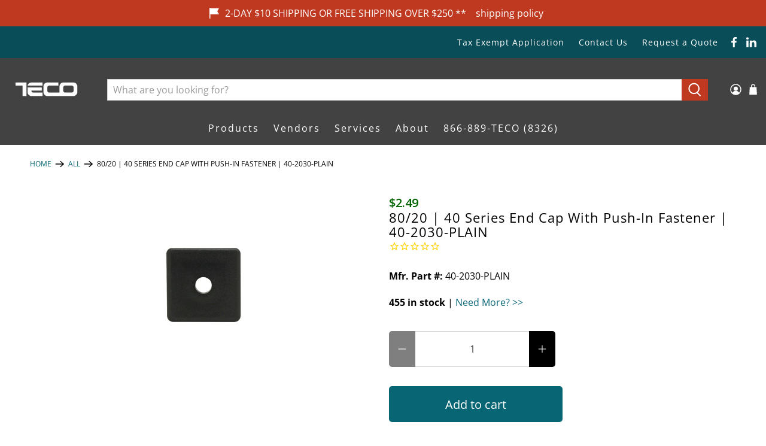

--- FILE ---
content_type: text/javascript; charset=UTF-8
request_url: https://shy.elfsight.com/p/boot/?callback=__esappsPlatformBoot7082892957&shop=tecotechnology.myshopify.com&w=67ffdbd4-5708-47d8-881a-7ca18b612e37
body_size: 1168
content:
/**/__esappsPlatformBoot7082892957({"status":1,"data":{"widgets":{"67ffdbd4-5708-47d8-881a-7ca18b612e37":{"status":1,"data":{"app":"file-embed","settings":{"widgetId":"67ffdbd4-5708-47d8-881a-7ca18b612e37","widgetOrigin":"shy.elfsight.com","files":[{"link":"https:\/\/files.elfsight.com\/storage\/c9824651-1282-44f8-a7a1-261bcfffa707\/8eef5bc8-0f1c-481f-9ce4-09726c15537e.pdf","name":"Cutsheet","previewImage":"https:\/\/files.elfsight.com\/storage\/c9824651-1282-44f8-a7a1-261bcfffa707\/baad83e3-ec0f-4121-a010-0d4eb22c65ac.png"}],"widgetTitle":"","layout":"grid","showIcon":true,"previewImageSize":200,"showDownloadLink":true,"downloadLinkText":"Download PDF","width":"1000","nameColor":"rgb(17, 17, 17)","downloadColor":"rgb(28, 145, 255)","backgroundColor":null,"fileBackgroundColor":null,"widgetTitleColor":"rgb(17, 17, 17)","iconColor":"","nameFontSize":16,"downloadFontSize":14,"widgetTitleFontSize":28,"link":null,"name":"","previewImage":null,"deactivate":false,"showElfsightLogo":false,"freeLinkUrl":null,"freeLinkAnchor":null,"customCSS":"img {\n    max-width: 100px !important;\n    max-height: 100px !important;\n}","hideElfsightLogo":true},"preferences":[]}}},"assets":["https:\/\/static.elfsight.com\/apps\/file-embed\/release\/49b3c3d754213005da7a4931c07f792333e3b397\/app\/fileEmbed.js"]}});

--- FILE ---
content_type: text/javascript; charset=utf-8
request_url: https://tecotechnology.com/products/80-20-40-series-end-cap-with-push-in-fastener-40-2030-plain.js
body_size: 640
content:
{"id":5140941635716,"title":"80\/20 | 40 Series End Cap with Push-In Fastener | 40-2030-PLAIN","handle":"80-20-40-series-end-cap-with-push-in-fastener-40-2030-plain","description":"\u003cp\u003eThe end cap with push-in fastener adds a finishing touch to your project and closes off profile ends to limit dust and debris buildup. It can be installed with a push-in fasteners or self-tapping screw and there are varieties available with or without the 80\/20 logo. Choose from black, red, blue, yellow or gray to color-coordinate with your application. The end cap can also be installed into a tapped hole using a button head socket cap screw.\u003c\/p\u003e\n\u003cp\u003e40 Series\u003cbr\u003eFinish: Matte\u003c\/p\u003e","published_at":"2025-06-02T12:11:23-07:00","created_at":"2021-01-29T15:34:44-08:00","vendor":"80\/20 Inc","type":"80\/20","tags":["8020","ATTR1-TYPE:accessories","ATTR2-PROFILE:40 Series"],"price":249,"price_min":249,"price_max":249,"available":true,"price_varies":false,"compare_at_price":null,"compare_at_price_min":0,"compare_at_price_max":0,"compare_at_price_varies":false,"variants":[{"id":34515288162436,"title":"Default Title","option1":"Default Title","option2":null,"option3":null,"sku":"40-2030-PLAIN","requires_shipping":true,"taxable":true,"featured_image":null,"available":true,"name":"80\/20 | 40 Series End Cap with Push-In Fastener | 40-2030-PLAIN","public_title":null,"options":["Default Title"],"price":249,"weight":45,"compare_at_price":null,"inventory_management":"shopify","barcode":"","quantity_rule":{"min":1,"max":null,"increment":1},"quantity_price_breaks":[],"requires_selling_plan":false,"selling_plan_allocations":[]}],"images":["\/\/cdn.shopify.com\/s\/files\/1\/0365\/0764\/8132\/files\/8020-40-series-end-cap-with-push-in-fastener-40-2030-plain-8020-8020.jpg?v=1715790636"],"featured_image":"\/\/cdn.shopify.com\/s\/files\/1\/0365\/0764\/8132\/files\/8020-40-series-end-cap-with-push-in-fastener-40-2030-plain-8020-8020.jpg?v=1715790636","options":[{"name":"Title","position":1,"values":["Default Title"]}],"url":"\/products\/80-20-40-series-end-cap-with-push-in-fastener-40-2030-plain","media":[{"alt":"black square end cap with one hole in the center","id":26912644530308,"position":1,"preview_image":{"aspect_ratio":1.0,"height":2000,"width":2000,"src":"https:\/\/cdn.shopify.com\/s\/files\/1\/0365\/0764\/8132\/files\/8020-40-series-end-cap-with-push-in-fastener-40-2030-plain-8020-8020.jpg?v=1715790636"},"aspect_ratio":1.0,"height":2000,"media_type":"image","src":"https:\/\/cdn.shopify.com\/s\/files\/1\/0365\/0764\/8132\/files\/8020-40-series-end-cap-with-push-in-fastener-40-2030-plain-8020-8020.jpg?v=1715790636","width":2000}],"requires_selling_plan":false,"selling_plan_groups":[]}

--- FILE ---
content_type: text/javascript
request_url: https://cdn.boostcommerce.io/widget-integration/theme/customization/tecotechnology.myshopify.com/DxRB9hUMxW/customization-1731638415500.js
body_size: -208
content:
/*********************** Custom JS for Boost AI Search & Discovery  ************************/


--- FILE ---
content_type: text/javascript;charset=utf-8
request_url: https://assets.cloudlift.app/api/assets/options.js?shop=tecotechnology.myshopify.com
body_size: 16476
content:
window.Cloudlift = window.Cloudlift || {};window.Cloudlift.options = { config: {"app":"options","shop":"tecotechnology.myshopify.com","url":"https://tecotechnology.com","api":"https://api.cloudlift.app","assets":"https://cdn.jsdelivr.net/gh/cloudlift-app/cdn@0.15.21","mode":"prod","currencyFormats":{"moneyFormat":"${{amount}}","moneyWithCurrencyFormat":"${{amount}} USD"},"resources":["https://cdn.jsdelivr.net/gh/cloudlift-app/cdn@0.15.21/static/app-options.css","https://cdn.jsdelivr.net/gh/cloudlift-app/cdn@0.15.21/static/app-options.js"],"locale":"en","i18n":{"product.options.ai.generated.label":"Generated Images","product.options.text.align.right":"Text align right","product.options.discount.button":"Apply","product.options.discount.invalid":"Enter a valid discount code","product.options.library.button":"Select image","product.options.validity.dateMax":"Please enter a date before {max}","product.options.tabs.next":"Next","product.options.free":"FREE","product.options.ai.loading.generating":"Generating your image...","product.options.ai.removebg.button":"Remove Background","product.options.validity.upload.required":"Please upload a file","product.options.item.modal.title":"Update cart item?","product.options.item.modal.update":"Update","product.options.library.categories.button":"Show categories","product.options.tabs.previous":"Previous","product.options.validity.rangeOverflow":"Max allowed value {max}","product.options.file.link":"\uD83D\uDD17","product.options.ai.edit.placeholder":"Describe how to edit the image...","product.options.ai.update.button":"Update Image","product.options.bundle.hide":"Hide","product.options.text.style.bold":"Text bold","product.options.ai.edit.button":"Edit Image","product.options.validity.patternMismatch":"Please enter text to match: {pattern}","product.options.text.fontSize":"Text size","product.options.library.categories.label":"Categories","product.options.bundle.items":"items","product.options.ai.removebg.removed":"Background Removed","product.options.ai.button.generate":"Generate","product.options.validity.upload.max":"Maximum allowed file size is {max} MB","product.options.validity.rangeUnderflow":"Min allowed value {min}","product.options.text.style.italic":"Text italic","product.options.ai.prompt.placeholder":"Describe the image...","product.options.library.search.empty":"No results found","product.options.text.align.center":"Text center","product.options.ai.loading.editing":"Editing image...","product.options.discount.placeholder":"Discount code","product.options.ai.load_more":"Load More","product.options.validity.valueMissing":"Please enter a value","product.options.validity.tooLong":"Please enter less than {max} characters","product.options.ai.button.edit":"Edit Image","product.options.ai.edit.indicator":"Editing image","product.options.bundle.show":"Show","product.options.library.search.placeholder":"Search images","product.options.validity.selectMax":"Please select at most {max}","product.options.discount.valid":"Discount is applied at checkout","product.options.item.edit":"Edit ⚙️","product.options.item.modal.add":"Add new","product.options.validity.dateMin":"Please enter a date after {min}","product.options.library.images.button":"More images","product.options.validity.tooShort":"Please enter at least {min} characters","product.options.validity.selectMin":"Please select at least {min}","product.options.text.align.left":"Text align left"},"level":3,"version":"0.12.124","setup":true,"themeId":"125666328708","autoGallerySelector":".product-gallery","locationMode":0,"selector":"","previewLocationMode":0,"previewSelector":"","previewImgParent":1,"previewImgParentSelector":"","previewImgMainSelector":".product-gallery__main img","previewImgThumbnailSelector":".product-gallery__thumbnails img","itemImgParentSelector":"[data-cart-item]","previewSticky":false,"previewStickyMobile":"overlay","previewStickyMobileSize":25,"priceDraft":true,"priceDraftTitle":"","priceDraftShipping":false,"priceDraftTaxFree":false,"priceDraftRetention":3,"priceProductId":"10142233067652","priceProductHandle":"product-options","priceVariantId":"51206563790980","priceVariantValue":0.01,"checkout":true,"checkoutConfig":{"debug":false,"update":true,"key":"1294434857"},"currencyConvert":true,"autoFulfil":false,"priceWeight":false,"extensions":"formula,bundle","theme":{"bundlePriceVariant":true,"productPriceObserver":true,"cartDiscount":false,"themeGallery":true,"productOptionsClear":true,"productLinkAvailable":true,"productPriceAll":true},"fonts":[{"name":"Roboto","files":{"bold":"http://fonts.gstatic.com/s/roboto/v20/KFOlCnqEu92Fr1MmWUlvAx05IsDqlA.ttf","italic":"http://fonts.gstatic.com/s/roboto/v20/KFOkCnqEu92Fr1Mu52xPKTM1K9nz.ttf","regular":"http://fonts.gstatic.com/s/roboto/v20/KFOmCnqEu92Fr1Me5WZLCzYlKw.ttf","bold_italic":"http://fonts.gstatic.com/s/roboto/v20/KFOjCnqEu92Fr1Mu51TzBhc9AMX6lJBP.ttf"},"type":1},{"name":"Montserrat","files":{"bold":"http://fonts.gstatic.com/s/montserrat/v15/JTURjIg1_i6t8kCHKm45_dJE7g7J_950vCo.ttf","italic":"http://fonts.gstatic.com/s/montserrat/v15/JTUQjIg1_i6t8kCHKm459WxhziTn89dtpQ.ttf","regular":"http://fonts.gstatic.com/s/montserrat/v15/JTUSjIg1_i6t8kCHKm45xW5rygbi49c.ttf","bold_italic":"http://fonts.gstatic.com/s/montserrat/v15/JTUPjIg1_i6t8kCHKm459WxZcgvD-_xxrCq7qg.ttf"},"type":1},{"name":"Rock Salt","files":{"regular":"http://fonts.gstatic.com/s/rocksalt/v11/MwQ0bhv11fWD6QsAVOZbsEk7hbBWrA.ttf"},"type":1},{"name":"Lato","files":{"bold":"http://fonts.gstatic.com/s/lato/v17/S6u9w4BMUTPHh6UVew-FGC_p9dw.ttf","italic":"http://fonts.gstatic.com/s/lato/v17/S6u8w4BMUTPHjxswWyWrFCbw7A.ttf","regular":"http://fonts.gstatic.com/s/lato/v17/S6uyw4BMUTPHvxk6XweuBCY.ttf","bold_italic":"http://fonts.gstatic.com/s/lato/v17/S6u_w4BMUTPHjxsI5wqPHA3s5dwt7w.ttf"},"type":1},{"name":"Open Sans","files":{"bold":"http://fonts.gstatic.com/s/opensans/v18/mem5YaGs126MiZpBA-UN7rg-VeJoCqeDjg.ttf","italic":"http://fonts.gstatic.com/s/opensans/v18/mem6YaGs126MiZpBA-UFUJ0ef8xkA76a.ttf","regular":"http://fonts.gstatic.com/s/opensans/v18/mem8YaGs126MiZpBA-U1UpcaXcl0Aw.ttf","bold_italic":"http://fonts.gstatic.com/s/opensans/v18/memnYaGs126MiZpBA-UFUKWiUOhsKKKTjrPW.ttf"},"type":1},{"name":"Oswald","files":{"bold":"http://fonts.gstatic.com/s/oswald/v36/TK3_WkUHHAIjg75cFRf3bXL8LICs1xZogUFoZAaRliE.ttf","regular":"http://fonts.gstatic.com/s/oswald/v36/TK3_WkUHHAIjg75cFRf3bXL8LICs1_FvgUFoZAaRliE.ttf"},"type":1}],"configs":[{"uuid":"cloioapefjc3","styles":{"label-color":"#000","input-color-selected":"#000","option-font-size":"16px","input-background-color-selected":"#fff","input-background-color":"#ddd","label-font-size":"16px","input-text-color":"#374151","input-border-color":"#000","font-family":"-apple-system, BlinkMacSystemFont, 'Segoe UI', Roboto,\nHelvetica, Arial, sans-serif, 'Apple Color Emoji', 'Segoe UI Emoji',\n'Segoe UI Symbol'","input-color":"#000","info-icon-color":"#000","option-border-radius":"6px","input-border-color-focus":"#374151"},"theme":"default","css":"#cloioapefjc3 .cl-po--wrapper{font-family:-apple-system,BlinkMacSystemFont,'Segoe UI',Roboto,Helvetica,Arial,sans-serif,'Apple Color Emoji','Segoe UI Emoji','Segoe UI Symbol'}#cloioapefjc3 .cl-po--label{color:#000;font-size:16px;margin-bottom:5px}#cloioapefjc3 .cl-po--info{width:16px;height:16px;background-color:#000}#cloioapefjc3 .cl-po--help{color:#637381;font-size:12px}#cloioapefjc3 .cl-po--option{color:#000;margin-bottom:20px;font-size:16px}#cloioapefjc3 .cl-po--input{color:#374151;background-color:#ddd;font-size:16px;border-width:1px;border-color:#000;border-radius:6px;box-shadow:rgba(0,0,0,0) 0 0 0 0,rgba(0,0,0,0) 0 0 0 0,rgba(0,0,0,0.05) 0 1px 2px 0}#cloioapefjc3 .cl-po--input:focus{outline:2px solid transparent;outline-offset:2px;box-shadow:#fff 0 0 0 0,#374151 0 0 0 1px,rgba(0,0,0,0.05) 0 1px 2px 0;border-color:#374151}#cloioapefjc3 .cl-po--input.cl-po--invalid:focus{box-shadow:#fff 0 0 0 0,#c44e47 0 0 0 1px,rgba(0,0,0,0.05) 0 1px 2px 0;border-color:#c44e47}#cloioapefjc3 .cl-po--swatch{background-color:#ddd;border-width:1px;border-color:#000;border-radius:6px;box-shadow:rgba(0,0,0,0) 0 0 0 0,rgba(0,0,0,0) 0 0 0 0,rgba(0,0,0,0.05) 0 1px 2px 0}#cloioapefjc3 .cl-po--input:checked+.cl-po--swatch-button{background-color:#fff;color:#000}#cloioapefjc3 input[type=radio]:checked+.cl-po--swatch,#cloioapefjc3 input[type=checkbox]:checked+.cl-po--swatch{outline:2px solid transparent;outline-offset:2px;box-shadow:#fff 0 0 0 0,#000 0 0 0 1px,rgba(0,0,0,0.05) 0 1px 2px 0;border-color:#000}#cloioapefjc3 input[type=checkbox]:checked.cl-po--input,#cloioapefjc3 input[type=radio]:checked.cl-po--input{border-color:transparent;background-color:#000}#cloioapefjc3 .cl-po--option .choices__inner{color:#374151;background-color:#ddd;border-width:1px;border-color:#000;border-radius:6px;box-shadow:rgba(0,0,0,0) 0 0 0 0,rgba(0,0,0,0) 0 0 0 0,rgba(0,0,0,0.05) 0 1px 2px 0}#cloioapefjc3 .cl-po--option .choices.is-focused:not(.is-open) .choices__inner{outline:2px solid transparent;outline-offset:2px;box-shadow:#fff 0 0 0 0,#374151 0 0 0 1px,rgba(0,0,0,0.05) 0 1px 2px 0;border-color:#374151}#cloioapefjc3 .cl-po--option .choices__list--multiple .choices__item{color:#374151;background-color:#ddd;border-radius:6px;border:1px solid #000}#cloioapefjc3 .cl-po--option .choices__list--multiple .choices__item.is-highlighted{color:#374151;background-color:#ddd;border:1px solid #374151}#cloioapefjc3 .cl-po--option .choices[data-type*=select-multiple] .choices__button{color:#374151;border-left:1px solid #000}#cloioapefjc3 .cl-po--text-editor,#cloioapefjc3 .cl-po--collapse.cl-po--edit{--text-editor-color:#000}#cloioapefjc3 .cl-po--text-editor .cl-po--swatch-button.selected{outline:2px solid transparent;outline-offset:2px;box-shadow:#fff 0 0 0 0,#374151 0 0 0 1px,rgba(0,0,0,0.05) 0 1px 2px 0;border-color:#374151;background-color:#fff;--text-editor-color:#000}#cloioapefjc3 .cl-po--collapse.cl-po--edit{border-left:1px solid #000;border-right:1px solid #000;border-bottom-color:#000}#cloioapefjc3 .cl-po--collapse.cl-po--edit .cl-po--edit-label{color:#637381}#cloioapefjc3 .cl-po--collapse.cl-po--edit:not(.cl-po--open){border-bottom:1px solid #000;border-bottom-left-radius:6px;border-bottom-right-radius:6px}#cloioapefjc3 .cl-po--invalid{border-color:#c44e47}#cloioapefjc3 .cl-po--errors{margin-top:10px}#cloioapefjc3 .cl-po--error{font-size:14px;font-family:-apple-system,BlinkMacSystemFont,'Segoe UI',Roboto,Helvetica,Arial,sans-serif,'Apple Color Emoji','Segoe UI Emoji','Segoe UI Symbol';color:#fff;background-color:#c44e47;border-color:#b7423b;border-radius:6px}#cloioapefjc3 .cl-po--collapse{color:#000;font-size:16px}#cloioapefjc3 .cl-po--collapse:before{width:20px;height:20px}#cloioapefjc3 .cl-po--panel{border-width:1px;border-color:#000;border-bottom-left-radius:6px;border-bottom-right-radius:6px;box-shadow:rgba(0,0,0,0) 0 0 0 0,rgba(0,0,0,0) 0 0 0 0,rgba(0,0,0,0.05) 0 1px 2px 0}","variantOption":false,"variantOptions":[],"options":[{"name":"Length","type":"number","label":"Cut Length","value":"3","required":true,"conditions":[],"params":{"validationMsg":"","max":92,"textClean":"","autocomplete":"","priceTextClean":"","pattern":"","labelPriceText":false,"numberSteps":true,"help":"Min: 3 inches | Max: 92 inches","min":3,"priceTemplate":"","placeholder":"","info":""}},{"name":"Units","type":"checkbox","label":"By checking I acknowledge to have measured twice, because you only cut once.","value":"","required":true,"conditions":[],"params":{"validationMsg":"","textClean":"","autocomplete":"","priceTextClean":"","pattern":"","labelPriceText":false,"valuePriceText":false,"help":"","priceTemplate":"","labelValueText":false,"exclude":false,"placeholder":"","info":"The bar price is calculated using the base price and the length you select."},"values":[{"value":"Inches","text":"","priceFormula":"var variant = options.variant();\nvar variantPrice = variant.price / 100;\nvar barType = options.value('Bar Type');\nvar units = options.value('Units');\n\nif (barType ==  '2 ft') {\n  price = (variantPrice * 24 - variantPrice);\n  return price;\n} else if (barType == '4 ft') {\n  price = (variantPrice * 48 - variantPrice);\n  return price;\n} else if (barType == '8 ft') {\n  price = (variantPrice * 96 - variantPrice);\n  return price;\n}  else { \n\tprice = (variantPrice * options.value('Length')) - (variantPrice);\n\treturn price; \n}","priceType":4}]},{"name":"Ship Size","type":"value-formula","label":"Option 3","value":"","required":false,"conditions":[],"params":{"validationMsg":"","textClean":"","autocomplete":"","priceTextClean":"","pattern":"","labelPriceText":false,"valueFormula":"var length = options.value('Length');\n\nif (length <= 48 ) {\n  return \"small\";\n} else if (length> 48 && length <= 72) {\n  return \"medium\";\n} else { \n  return \"large\"; \n}","help":"","valueCopy":"","priceTemplate":"","exclude":false,"placeholder":"","info":""}},{"name":"Shipping_Small","type":"text","label":"Shipping","value":"$29 (may update at checkout, based on largest bar in cart)","required":true,"conditions":[{"data":"options","field":"Ship Size","operator":"equals","value":"small"}],"params":{"help":"","validationMsg":"","priceTemplate":"","textClean":"","autocomplete":"","priceTextClean":"","pattern":"","labelPriceText":false,"placeholder":"","info":""}},{"name":"Shipping_Medium","type":"text","label":"Shipping","value":"$49 (may update at checkout, based on largest bar in cart)","required":true,"conditions":[{"data":"options","field":"Ship Size","operator":"equals","value":"medium"}],"params":{"help":"","validationMsg":"","priceTemplate":"","textClean":"","autocomplete":"","priceTextClean":"","pattern":"","labelPriceText":false,"placeholder":"","info":""}},{"name":"Shipping_Large","type":"text","label":"Shipping","value":"$99 ","required":true,"conditions":[{"data":"options","field":"Ship Size","operator":"equals","value":"large"}],"params":{"help":"","validationMsg":"","priceTemplate":"","textClean":"","autocomplete":"","priceTextClean":"","pattern":"","labelPriceText":false,"placeholder":"","info":""}}],"targetMode":1,"conditionMode":1,"product":{"id":"6644544110724","title":"80/20 | 1.00 in x 1.00 in Smooth Profile - 8 ft bar | 1010-S-96","handle":"80-20-1-00-in-x-1-00-in-smooth-surface-t-slotted-profile-four-open-t-slots-8-ft-bar-1010-s-96","type":"product","quantity":1},"conditions":[{"data":"product","field":"product","operator":"=","products":[{"id":"6616162959492","title":"80/20 | 1.00 in x 1.00 in Smooth Surface T-Slotted Profile - Four Open T-Slots  | 1010-S-145","handle":"80-20-1-00-in-x-1-00-in-smooth-surface-t-slotted-profile-four-open-t-slots-8-ft-bar-1010-s-97","type":"product","quantity":1},{"id":"6644544110724","title":"80/20 | 1.00 in x 1.00 in Smooth Profile - 8 ft bar | 1010-S-96","handle":"80-20-1-00-in-x-1-00-in-smooth-surface-t-slotted-profile-four-open-t-slots-8-ft-bar-1010-s-96","type":"product","quantity":1},{"id":"10111316164740","title":"80/20 | 1.00 in x 1.00 in Smooth Surface T-Slotted Profile - Four Open T-Slots  | 1010-S","handle":"80-20-1-00-in-x-1-00-in-smooth-surface-t-slotted-profile-four-open-t-slots-1010-s","type":"product","quantity":1},{"id":"10013349281924","title":"80/20 | 1.00 in x 1.00 in Smooth Surface T-Slotted Profile - Four Open T-Slots | 1010-S","handle":"80-20-1-00-in-x-1-00-in-smooth-surface-t-slotted-profile-four-open-t-slots-1010-s-242","type":"product","quantity":1},{"id":"6581083472004","title":"80/20 | 1.00 in x 1.00 in Smooth Surface T-Slotted Profile - Four Open T-Slots | 1010-S-48","handle":"80-20-1-00-in-x-1-00-in-smooth-surface-t-slotted-profile-four-open-t-slots-4-ft-bar-1010-s-48","type":"product","quantity":1},{"id":"6616162893956","title":"80/20 | 1.00 in x 1.00 in T-Slotted Profile - Four Open T-Slots | 1010","handle":"80-20-1-00-in-x-1-00-in-t-slotted-profile-four-open-t-slots-8-ft-bar-1010-96","type":"product","quantity":1},{"id":"6581083275396","title":"80/20 | 1.00 in x 1.00 in. T-Slotted Profile - Four Open T-Slots | 1010-96","handle":"80-20-1-00-in-x-1-00-in-smooth-surface-t-slotted-profile-four-open-t-slots-8-ft-bar-1010-96","type":"product","quantity":1},{"id":"6616162992260","title":"80/20 | 1.00 in X 2.00 in T-Slotted Profile - Six Open T-Slots | 1020","handle":"80-20-1-00-in-x-2-00-in-t-slotted-profile-six-open-t-slots-8ft-bar-1020-97","type":"product","quantity":1},{"id":"6581083242628","title":"80/20 | 1.00 in x 2.00 in T-Slotted Profile - Six Open T-Slots | 1020-48","handle":"80-20-1-00-in-x-2-00-in-t-slotted-profile-six-open-t-slots-4ft-bar-1020-48","type":"product","quantity":1},{"id":"6581083406468","title":"80/20 | 1.00 in x 2.00 in T-Slotted Profile - Six Open T-Slots | 1020-96","handle":"80-20-1-00-in-x-2-00-in-t-slotted-profile-six-open-t-slots-8ft-bar-1020-96","type":"product","quantity":1},{"id":"10130583453828","title":"80/20 | 1.5\" x 3.0\" Ultra-Lite Smooth 1-1/2 X 3 Extrusion | 1530-ULS-242","handle":"80-20-smooth-1-1-2-x-3-extrusion-1530-uls-242","type":"product","quantity":1},{"id":"6581099036804","title":"80/20 | 1.50 in x 1.50 in Lite Smooth Surface T-Slotted Profile - Four Open T-Slots | 1515-LS-242","handle":"80-20-1-50-x-1-50-lite-smooth-surface-t-slotted-profile-four-open-t-slots-8ft-bar-1515-ls-96","type":"product","quantity":1},{"id":"6581083439236","title":"80/20 | 1.50 in x 1.50 in Lite Smooth Surface T-Slotted Profile - Four Open T-Slots | 1515-LS-48","handle":"80-20-1-50-x-1-50-lite-smooth-surface-t-slotted-profile-four-open-t-slots-4ft-bar-1515-ls-48","type":"product","quantity":1},{"id":"6616163123332","title":"80/20 | 1.50 in x 1.50 in Lite Smooth T-Slotted Profile - Four Open T-Slots | 1515-LS","handle":"80-20-1-50-in-x-1-50-in-lite-smooth-surface-t-slotted-profile-four-open-t-slots-8ft-bar-1515-ls-96","type":"product","quantity":1},{"id":"6581083144324","title":"80/20 | 1.50 in x 1.50 in T-Slotted Profile - Four Open T-Slots | 1515","handle":"80-20-1-50-x-1-50-t-slotted-profile-four-open-t-slots-8-ft-bar-1515-96","type":"product","quantity":1},{"id":"6616163057796","title":"80/20 | 1.50 in x 1.50 in T-Slotted Profile - Four Open T-Slots | 1515-12ft","handle":"80-20-1-50-in-x-1-50-in-t-slotted-profile-four-open-t-slots-8-ft-bar-1515-96","type":"product","quantity":1},{"id":"6581083209860","title":"80/20 | 1.50 in x 1.50 in T-Slotted Profile - Four Open T-Slots | 1515-48","handle":"80-20-1-50-x-1-50-t-slotted-profile-four-open-t-slots-4ft-bar-1515-48","type":"product","quantity":1},{"id":"10130582634628","title":"80/20 | 1.50\" X 3.00\" 6-T-Slot Aluminum Profile | 1530-242","handle":"80-20-1-50-x-3-00-6-t-slot-aluminum-profile-242-1530-242","type":"product","quantity":1},{"id":"10130582929540","title":"80/20 | 1.5” X 1.5” Ultra-Lite Smooth | 1515-ULS-242","handle":"80-20-1-5-x-1-5-ultra-lite-smooth-242-1515-uls-242","type":"product","quantity":1},{"id":"6581083308164","title":"80/20 | 2.00 in x 2.00 in T-Slotted Profile - Eight Open T-Slots | 2020","handle":"80-20-2-00-in-x-2-00-in-t-slotted-profile-eight-open-t-slots-8-ft-bar-2020-96","type":"product","quantity":1},{"id":"6616163025028","title":"80/20 | 2.00 in x 2.00 in T-Slotted Profile - Eight Open T-Slots | 2020-12ft","handle":"80-20-2-00-in-x-2-00-in-t-slotted-profile-eight-open-t-slots-8-ft-bar-2020-97","type":"product","quantity":1},{"id":"6581083111556","title":"80/20 | 2.00 in X 2.00 in T-Slotted Profile - Eight Open T-Slots | 2020-48","handle":"80-20-2-00-in-x-2-00-in-t-slotted-profile-eight-open-t-slots-4-ft-bar-2020-48","type":"product","quantity":1},{"id":"10130583519364","title":"80/20 | 3\"X6\" T-Slot Extrusion | 3060-242","handle":"80-20-3x6-t-slot-extrusion-3060-242","type":"product","quantity":1},{"id":"10130581979268","title":"80/20 | 3.00\" X 3.00\" 8-T-Slot Aluminum Profile | 3030-242","handle":"80-20-3-00-x-3-00-8-t-slot-aluminum-profile-242-3030-242","type":"product","quantity":1},{"id":"10142198923396","title":"80/20 | 2.00 in x 2.00 in T-Slotted Profile - Eight Open T-Slots | 2020-242","handle":"80-20-2-00-in-x-2-00-in-t-slotted-profile-eight-open-t-slots-2020-242","type":"product","quantity":1}]}],"preview":false,"previewConfig":{"name":"Main","position":1,"export":false,"exportConfig":{"original":false,"originalProperty":"_original","thumbnail":true,"thumbnailProperty":"_preview","thumbnailWidth":500,"thumbnailHeight":500,"crop":false,"cropConfig":{"valid":false}},"width":2000,"height":2000,"layers":[{"name":"product","type":"product","conditions":[],"params":{"excludeThumbnail":false,"rotatable":false,"resizable":false,"interactive":false,"autoScaleRatio":true,"interactiveBox":false,"excludeOriginal":false,"autoCenterV":true,"autoScaleOverlay":false,"autoScale":true,"scaleX":1,"interactiveColor":"","scaleY":1,"refRect":false,"autoScaleMax":true,"x":0,"variant":false,"autoCenterH":true,"y":0,"autoPos":true,"autoRotate":false}}],"gallery":false,"galleryConfig":{"exclude":[],"excludeVariants":false,"hideThumbnails":false,"hideThumbnailsMobile":false,"pagination":false,"paginationMobile":false,"arrows":false,"previewActive":false,"loader":false,"layout":"bottom"},"views":[]}},{"uuid":"clksnvh3br6l","styles":{"label-color":"#000","input-color-selected":"#000","option-font-size":"16px","input-background-color-selected":"#fff","input-background-color":"#fff","label-font-size":"16px","input-text-color":"#374151","input-border-color":"#000","font-family":"-apple-system, BlinkMacSystemFont, 'Segoe UI', Roboto,\nHelvetica, Arial, sans-serif, 'Apple Color Emoji', 'Segoe UI Emoji',\n'Segoe UI Symbol'","input-color":"#000","info-icon-color":"#333","option-border-radius":"6px","input-border-color-focus":"#374151"},"theme":"default","css":"#clksnvh3br6l .cl-po--wrapper{font-family:-apple-system,BlinkMacSystemFont,'Segoe UI',Roboto,Helvetica,Arial,sans-serif,'Apple Color Emoji','Segoe UI Emoji','Segoe UI Symbol'}#clksnvh3br6l .cl-po--label{color:#000;font-size:16px;margin-bottom:5px}#clksnvh3br6l .cl-po--info{width:16px;height:16px;background-color:#333}#clksnvh3br6l .cl-po--help{color:#637381;font-size:12px}#clksnvh3br6l .cl-po--option{color:#000;margin-bottom:20px;font-size:16px}#clksnvh3br6l .cl-po--input{color:#374151;background-color:#fff;font-size:16px;border-width:1px;border-color:#000;border-radius:6px;box-shadow:rgba(0,0,0,0) 0 0 0 0,rgba(0,0,0,0) 0 0 0 0,rgba(0,0,0,0.05) 0 1px 2px 0}#clksnvh3br6l .cl-po--input:focus{outline:2px solid transparent;outline-offset:2px;box-shadow:#fff 0 0 0 0,#374151 0 0 0 1px,rgba(0,0,0,0.05) 0 1px 2px 0;border-color:#374151}#clksnvh3br6l .cl-po--input.cl-po--invalid:focus{box-shadow:#fff 0 0 0 0,#c44e47 0 0 0 1px,rgba(0,0,0,0.05) 0 1px 2px 0;border-color:#c44e47}#clksnvh3br6l .cl-po--swatch{background-color:#fff;border-width:1px;border-color:#000;border-radius:6px;box-shadow:rgba(0,0,0,0) 0 0 0 0,rgba(0,0,0,0) 0 0 0 0,rgba(0,0,0,0.05) 0 1px 2px 0}#clksnvh3br6l .cl-po--input:checked+.cl-po--swatch-button{background-color:#fff;color:#000}#clksnvh3br6l input[type=radio]:checked+.cl-po--swatch,#clksnvh3br6l input[type=checkbox]:checked+.cl-po--swatch{outline:2px solid transparent;outline-offset:2px;box-shadow:#fff 0 0 0 0,#000 0 0 0 1px,rgba(0,0,0,0.05) 0 1px 2px 0;border-color:#000}#clksnvh3br6l input[type=checkbox]:checked.cl-po--input,#clksnvh3br6l input[type=radio]:checked.cl-po--input{border-color:transparent;background-color:#000}#clksnvh3br6l .cl-po--option .choices__inner{color:#374151;background-color:#fff;border-width:1px;border-color:#000;border-radius:6px;box-shadow:rgba(0,0,0,0) 0 0 0 0,rgba(0,0,0,0) 0 0 0 0,rgba(0,0,0,0.05) 0 1px 2px 0}#clksnvh3br6l .cl-po--option .choices.is-focused:not(.is-open) .choices__inner{outline:2px solid transparent;outline-offset:2px;box-shadow:#fff 0 0 0 0,#374151 0 0 0 1px,rgba(0,0,0,0.05) 0 1px 2px 0;border-color:#374151}#clksnvh3br6l .cl-po--option .choices__list--multiple .choices__item{color:#374151;background-color:#fff;border-radius:6px;border:1px solid #000}#clksnvh3br6l .cl-po--option .choices__list--multiple .choices__item.is-highlighted{color:#374151;background-color:#fff;border:1px solid #374151}#clksnvh3br6l .cl-po--option .choices[data-type*=select-multiple] .choices__button{color:#374151;border-left:1px solid #000}#clksnvh3br6l .cl-po--text-editor,#clksnvh3br6l .cl-po--collapse.cl-po--edit{--text-editor-color:#000}#clksnvh3br6l .cl-po--text-editor .cl-po--swatch-button.selected{outline:2px solid transparent;outline-offset:2px;box-shadow:#fff 0 0 0 0,#374151 0 0 0 1px,rgba(0,0,0,0.05) 0 1px 2px 0;border-color:#374151;background-color:#fff;--text-editor-color:#000}#clksnvh3br6l .cl-po--collapse.cl-po--edit{border-left:1px solid #000;border-right:1px solid #000;border-bottom-color:#000}#clksnvh3br6l .cl-po--collapse.cl-po--edit .cl-po--edit-label{color:#637381}#clksnvh3br6l .cl-po--collapse.cl-po--edit:not(.cl-po--open){border-bottom:1px solid #000;border-bottom-left-radius:6px;border-bottom-right-radius:6px}#clksnvh3br6l .cl-po--invalid{border-color:#c44e47}#clksnvh3br6l .cl-po--errors{margin-top:10px}#clksnvh3br6l .cl-po--error{font-size:14px;font-family:-apple-system,BlinkMacSystemFont,'Segoe UI',Roboto,Helvetica,Arial,sans-serif,'Apple Color Emoji','Segoe UI Emoji','Segoe UI Symbol';color:#fff;background-color:#c44e47;border-color:#b7423b;border-radius:6px}#clksnvh3br6l .cl-po--collapse{color:#000;font-size:16px}#clksnvh3br6l .cl-po--collapse:before{width:20px;height:20px}#clksnvh3br6l .cl-po--panel{border-width:1px;border-color:#000;border-bottom-left-radius:6px;border-bottom-right-radius:6px;box-shadow:rgba(0,0,0,0) 0 0 0 0,rgba(0,0,0,0) 0 0 0 0,rgba(0,0,0,0.05) 0 1px 2px 0}","variantOption":false,"variantOptions":[],"options":[{"name":"Length","type":"number","label":"Cut Length","value":"100","required":true,"conditions":[],"params":{"validationMsg":"","max":2300,"textClean":"","autocomplete":"","priceTextClean":"","pattern":"","labelPriceText":false,"numberSteps":true,"help":"Min: 100mm | Max: 2300mm","min":100,"priceTemplate":"","placeholder":"","info":""}},{"name":"Units","type":"checkbox","label":"By checking I acknowledge to have measured twice, because you only cut once.","value":"","required":true,"conditions":[],"params":{"validationMsg":"","textClean":"","autocomplete":"","priceTextClean":"","pattern":"","labelPriceText":false,"valuePriceText":false,"help":"","priceTemplate":"","labelValueText":false,"exclude":false,"placeholder":"","info":"The bar price is calculated using the base price and the length you select."},"values":[{"value":"Millimeters","text":"","priceFormula":"var variant = options.variant();\nvar variantPrice = variant.price / 100;\nvar barType = options.value('Bar Type');\nvar units = options.value('Units');\n\nif (barType ==  '2 ft') {\n  price = (variantPrice * 24 - variantPrice);\n  return price;\n} else if (barType == '4 ft') {\n  price = (variantPrice * 48 - variantPrice);\n  return price;\n} else if (barType == '8 ft') {\n  price = (variantPrice * 96 - variantPrice);\n  return price;\n} else { \n\tprice = (variantPrice * options.value('Length')) - (variantPrice);\n\treturn price; \n}","priceType":4}]},{"name":"Ship Size","type":"value-formula","label":"Option 3","value":"","required":false,"conditions":[],"params":{"validationMsg":"","textClean":"","autocomplete":"","priceTextClean":"","pattern":"","labelPriceText":false,"valueFormula":"var length = options.value('Length');\n\nif (length <= 1219 ) {\n  return \"small\";\n} else if (length> 1219 && length <= 1828) {\n  return \"medium\";\n} else { \n  return \"large\"; \n}","help":"","valueCopy":"","priceTemplate":"","exclude":false,"placeholder":"","info":""}},{"name":"Shipping_Small","type":"text","label":"Shipping","value":"$29 (may update at checkout, based on largest bar in cart)","required":true,"conditions":[{"data":"options","field":"Ship Size","operator":"equals","value":"small"}],"params":{"help":"","validationMsg":"","priceTemplate":"","textClean":"","autocomplete":"","priceTextClean":"","pattern":"","labelPriceText":false,"placeholder":"","info":""}},{"name":"Shipping_Medium","type":"text","label":"Shipping","value":"$49 (may update at checkout, based on largest bar in cart)","required":true,"conditions":[{"data":"options","field":"Ship Size","operator":"equals","value":"medium"}],"params":{"help":"","validationMsg":"","priceTemplate":"","textClean":"","autocomplete":"","priceTextClean":"","pattern":"","labelPriceText":false,"placeholder":"","info":""}},{"name":"Shipping_Large","type":"text","label":"Shipping","value":"$99","required":true,"conditions":[{"data":"options","field":"Ship Size","operator":"equals","value":"large"}],"params":{"help":"","validationMsg":"","priceTemplate":"","textClean":"","autocomplete":"","priceTextClean":"","pattern":"","labelPriceText":false,"placeholder":"","info":""}}],"targetMode":1,"conditionMode":1,"product":{"id":"7271117389956","title":"TEST 80/20 Bar (m) | TEST 80/20 Bar (Metric)","handle":"test-80-20-bar-metric-test-80-20-bar-metric","type":"product","quantity":1},"conditions":[{"data":"product","field":"product","operator":"=","products":[{"id":"6917071700100","title":"80/20 | 25MM X 25MM T-Slot Extrusion | 25-2525-4M","handle":"80-20-25mm-x-25mm-t-slot-extrusion-25-2525-4m","type":"product","quantity":1},{"id":"6796527272068","title":"80/20 | 25MM x 25MM T-Slot Extrusion | 25-25254Meter","handle":"80-20-25mm-x-25mm-t-slot-extrusion-25-2525-2meter","type":"product","quantity":1},{"id":"6783740149892","title":"80/20 | 25mm x 25mm T-Slot Extrusion, 2 Meters | 25-2525-2Meter","handle":"80-20-25mm-x-25mm-t-slot-extrusion-2-meters-25-2525-2m","type":"product","quantity":1},{"id":"10130582700164","title":"80/20 | 40MM x 40MM T-Slotted Extrusion - Black Anodize | 40-4040-BLACK-6.05M","handle":"80-20-40mm-x-40mm-t-slotted-extrusion-6-05m-bar-black-anodize-40-4040-black-6-05m","type":"product","quantity":1},{"id":"6783740313732","title":"80/20 | 40mm x 40mm T-Slotted Profile -2 Meters | 40-4040-3Meter","handle":"80-20-40mm-x-40mm-t-slotted-profile-2-meters-40-4040-2m","type":"product","quantity":1},{"id":"6783740379268","title":"80/20 | 40mm x 40mm T-Slotted Profile Lite - 2 Meters | 40-4040L-3Meter","handle":"80-20-40mm-x-40mm-t-slotted-profile-lite-2-meters-40-4040l-2m","type":"product","quantity":1},{"id":"6783740346500","title":"80/20 | 40mm x 40mm T-Slotted Profile Lite - 6 Meters | 40-4040-LITE","handle":"80-20-40mm-x-40mm-t-slotted-profile-lite-4meters-40-4040l-4m","type":"product","quantity":1},{"id":"6783740248196","title":"80/20 | 40mm x 40mm T-Slotted Profile | 40-4040","handle":"80-20-40mm-x-40mm-t-slotted-profile-4-meters-40-4040-4m","type":"product","quantity":1},{"id":"10130581913732","title":"80/20 | 40MM x 80MM T-Slotted Extrusion - Black Anodize | 40-4080-BLACK-6.05M","handle":"80-20-40mm-x-80mm-t-slotted-extrusion-6-05m-bar-black-anodize-40-4080-black-6-05m","type":"product","quantity":1},{"id":"7270565675140","title":"80/20 | 3.15 in x 1.57 in - 6 open T slots | 40-4080-6.05m","handle":"80-20-3-15-in-x-1-57-in-6-open-t-slots-40-4080-6-05m","type":"product","quantity":1},{"id":"10152818016388","title":"80/20 | 80MM x 80MM T-Slotted Extrusion 6.05M Bar - Black Anodize | 40-8080-BLACK-6.05M","handle":"80-20-80mm-x-80mm-t-slotted-extrusion-6-05m-bar-black-anodize-40-8080-black-6-05m","type":"product","quantity":1},{"id":"10152818049156","title":"80/20 | 40MM x 80MM T-Slotted Extrusion 6.05M bar - Black Anodize | 40-4080-BLACK-6.05M","handle":"80-20-40mm-x-80mm-t-slotted-extrusion-6-05m-bar-black-anodize-40-4080-black-6-05m-1","type":"product","quantity":1},{"id":"10152817885316","title":"8020 | 40mm X 80mm 6-T-Slot Aluminum Profile, Lite, 6.05M | 40-4080-LITE-6.05M","handle":"8020-40mm-x-80mm-6-t-slot-aluminum-profile-lite-6-05m-40-4080-lite-6-05m","type":"product","quantity":1}]}],"preview":false,"previewConfig":{"name":"Main","position":1,"export":false,"exportConfig":{"original":false,"originalProperty":"_original","thumbnail":true,"thumbnailProperty":"_preview","thumbnailWidth":500,"thumbnailHeight":500,"crop":false,"cropConfig":{"valid":false}},"width":1000,"height":1000,"layers":[{"name":"product","type":"product","conditions":[],"params":{"excludeThumbnail":false,"rotatable":false,"resizable":false,"interactive":false,"autoScaleRatio":true,"interactiveBox":false,"excludeOriginal":false,"autoCenterV":true,"autoScaleOverlay":false,"autoScale":true,"scaleX":1,"interactiveColor":"","scaleY":1,"refRect":false,"autoScaleMax":true,"x":0,"variant":false,"autoCenterH":true,"y":0,"autoPos":true,"autoRotate":false}}],"gallery":false,"galleryConfig":{"exclude":[],"excludeVariants":false,"hideThumbnails":false,"hideThumbnailsMobile":false,"pagination":false,"paginationMobile":false,"arrows":false,"previewActive":false,"loader":false,"layout":"bottom"},"views":[]}},{"uuid":"clitwfnc7oan","styles":{"label-color":"#555","input-color-selected":"#374151","css":".cl-bundle-price.cl-bundle-item-price\n{display:none;}","option-font-size":"16px","input-background-color-selected":"#fff","input-background-color":"#fff","label-font-size":"18px","input-text-color":"#374151","input-border-color":"#d1d5db","font-family":"-apple-system, BlinkMacSystemFont, 'Segoe UI', Roboto,\nHelvetica, Arial, sans-serif, 'Apple Color Emoji', 'Segoe UI Emoji',\n'Segoe UI Symbol'","input-color":"#374151","info-icon-color":"#333","option-border-radius":"6px","input-border-color-focus":"#374151"},"theme":"default","css":"#clitwfnc7oan .cl-po--wrapper{font-family:-apple-system,BlinkMacSystemFont,'Segoe UI',Roboto,Helvetica,Arial,sans-serif,'Apple Color Emoji','Segoe UI Emoji','Segoe UI Symbol'}#clitwfnc7oan .cl-po--label{color:#555;font-size:18px;margin-bottom:5px}#clitwfnc7oan .cl-po--info{width:18px;height:18px;background-color:#333}#clitwfnc7oan .cl-po--help{color:#637381;font-size:14px}#clitwfnc7oan .cl-po--option{color:#374151;margin-bottom:20px;font-size:16px}#clitwfnc7oan .cl-po--input{color:#374151;background-color:#fff;font-size:16px;border-width:1px;border-color:#d1d5db;border-radius:6px;box-shadow:rgba(0,0,0,0) 0 0 0 0,rgba(0,0,0,0) 0 0 0 0,rgba(0,0,0,0.05) 0 1px 2px 0}#clitwfnc7oan .cl-po--input:focus{outline:2px solid transparent;outline-offset:2px;box-shadow:#fff 0 0 0 0,#374151 0 0 0 1px,rgba(0,0,0,0.05) 0 1px 2px 0;border-color:#374151}#clitwfnc7oan .cl-po--input.cl-po--invalid:focus{box-shadow:#fff 0 0 0 0,#c44e47 0 0 0 1px,rgba(0,0,0,0.05) 0 1px 2px 0;border-color:#c44e47}#clitwfnc7oan .cl-po--swatch{background-color:#fff;border-width:1px;border-color:#d1d5db;border-radius:6px;box-shadow:rgba(0,0,0,0) 0 0 0 0,rgba(0,0,0,0) 0 0 0 0,rgba(0,0,0,0.05) 0 1px 2px 0}#clitwfnc7oan .cl-po--input:checked+.cl-po--swatch-button{background-color:#fff;color:#374151}#clitwfnc7oan input[type=radio]:checked+.cl-po--swatch,#clitwfnc7oan input[type=checkbox]:checked+.cl-po--swatch{outline:2px solid transparent;outline-offset:2px;box-shadow:#fff 0 0 0 0,#374151 0 0 0 1px,rgba(0,0,0,0.05) 0 1px 2px 0;border-color:#374151}#clitwfnc7oan input[type=checkbox]:checked.cl-po--input,#clitwfnc7oan input[type=radio]:checked.cl-po--input{border-color:transparent;background-color:#374151}#clitwfnc7oan .cl-po--option .choices__inner{color:#374151;background-color:#fff;border-width:1px;border-color:#d1d5db;border-radius:6px;box-shadow:rgba(0,0,0,0) 0 0 0 0,rgba(0,0,0,0) 0 0 0 0,rgba(0,0,0,0.05) 0 1px 2px 0}#clitwfnc7oan .cl-po--option .choices.is-focused:not(.is-open) .choices__inner{outline:2px solid transparent;outline-offset:2px;box-shadow:#fff 0 0 0 0,#374151 0 0 0 1px,rgba(0,0,0,0.05) 0 1px 2px 0;border-color:#374151}#clitwfnc7oan .cl-po--option .choices__list--multiple .choices__item{color:#374151;background-color:#fff;border-radius:6px;border:1px solid #d1d5db}#clitwfnc7oan .cl-po--option .choices__list--multiple .choices__item.is-highlighted{color:#374151;background-color:#fff;border:1px solid #374151}#clitwfnc7oan .cl-po--option .choices[data-type*=select-multiple] .choices__button{color:#374151;border-left:1px solid #d1d5db}#clitwfnc7oan .cl-po--text-editor,#clitwfnc7oan .cl-po--collapse.cl-po--edit{--text-editor-color:#374151}#clitwfnc7oan .cl-po--text-editor .cl-po--swatch-button.selected{outline:2px solid transparent;outline-offset:2px;box-shadow:#fff 0 0 0 0,#374151 0 0 0 1px,rgba(0,0,0,0.05) 0 1px 2px 0;border-color:#374151;background-color:#fff;--text-editor-color:#374151}#clitwfnc7oan .cl-po--collapse.cl-po--edit{border-left:1px solid #d1d5db;border-right:1px solid #d1d5db;border-bottom-color:#d1d5db}#clitwfnc7oan .cl-po--collapse.cl-po--edit .cl-po--edit-label{color:#637381}#clitwfnc7oan .cl-po--collapse.cl-po--edit:not(.cl-po--open){border-bottom:1px solid #d1d5db;border-bottom-left-radius:6px;border-bottom-right-radius:6px}#clitwfnc7oan .cl-po--invalid{border-color:#c44e47}#clitwfnc7oan .cl-po--errors{margin-top:10px}#clitwfnc7oan .cl-po--error{font-size:16px;font-family:-apple-system,BlinkMacSystemFont,'Segoe UI',Roboto,Helvetica,Arial,sans-serif,'Apple Color Emoji','Segoe UI Emoji','Segoe UI Symbol';color:#fff;background-color:#c44e47;border-color:#b7423b;border-radius:6px}#clitwfnc7oan .cl-po--collapse{color:#555;font-size:18px}#clitwfnc7oan .cl-po--collapse:before{width:22px;height:22px}#clitwfnc7oan .cl-po--panel{border-width:1px;border-color:#d1d5db;border-bottom-left-radius:6px;border-bottom-right-radius:6px;box-shadow:rgba(0,0,0,0) 0 0 0 0,rgba(0,0,0,0) 0 0 0 0,rgba(0,0,0,0.05) 0 1px 2px 0}#clitwfnc7oan .cl-bundle-price.cl-bundle-item-price{display:none}","variantOption":false,"variantOptions":[],"options":[{"name":"Length","type":"number","label":"Hose Length","value":"","required":true,"conditions":[],"params":{"validationMsg":"","max":180,"textClean":"","autocomplete":"","priceTextClean":"","pattern":"","labelPriceText":false,"numberStep":0.25,"numberSteps":true,"help":"Min 1 inch | Max 180 inches | .25 inch increments","min":1,"priceTemplate":"","placeholder":"","info":""}},{"name":"Protection_1","type":"img-swatch","label":"Additional Protection:","value":"None","required":true,"conditions":[],"params":{"imgTooltip":false,"grow":false,"validationMsg":"","textClean":"","autocomplete":"","priceTextClean":"","pattern":"","labelPriceText":false,"toggle":false,"valuePriceText":false,"help":"","imgText":true,"priceTemplate":"","labelValueText":true,"exclude":false,"placeholder":"","info":"","multiSelect":false},"values":[{"value":"None","text":"None"},{"value":"Sleeve","text":"Nylon Sleeve","img":"https://cdn.shopify.com/s/files/1/0365/0764/8132/files/a_5wx3_hydraulic-diamond-back-sleeve-id-_79-texs20-hydraulic-hydraulic.png","price":1.59,"priceFormula":"price * Math.ceil(options.value('Length')/12) - price","priceType":4},{"value":"Wrap","text":"Spiral Wrap","img":"https://cdn.shopify.com/s/files/1/0365/0764/8132/files/a_7rsg_hydraulic-58-spiral-wrap-93063-hydraulic-hydraulic.png","price":1.92,"priceFormula":"price * Math.ceil(options.value('Length')/12) - price","priceType":4}]},{"name":"Connectors","type":"bundle","label":"Choose Your Connectors","value":"","required":false,"conditions":[{"data":"options","field":"Protection_1","operator":"equals","value":"None"}],"params":{"aiLivePreviewView":"","validationMsg":"","aiEditor":{"edit":false,"style":false,"generate":true,"removeBg":false},"aiRemoveBgAuto":false,"textClean":"","autocomplete":"","priceTextClean":"","pattern":"","labelPriceText":false,"help":"","aiPrompt":"","priceTemplate":"","aiColor":"#303030","bundles":[{"id":"d4c01062","badge":"","title":"{{ product }}","products":[{"id":"0","title":"Main product","discount":0.0,"quantity":1,"discountType":0},{"id":"10169626099844","title":"Hose Connector #1 (XCP/-4)","handle":"hose-connector-1","variant":"51307086381188","discount":0.0,"quantity":1,"variants":["51307086381188","51307086413956","51307086446724","51307086479492","51307086512260","51307086545028","51307086577796","51307086610564","51307086643332","51307086676100","51307086708868","51307086741636","51307086774404","51307086807172","51307086839940","51307086872708","51307086905476","51307086938244","51307086971012","51307087003780","51307087036548","51307087069316","51307087102084","51307087134852","51307087167620","51307087200388","51307087233156","51307087265924","51307087298692","51307087331460","51307087364228","51307087396996","51307087429764","51307087462532","51307087495300","51307087528068","51307087560836","51307087593604","51307087626372","51307087659140","51307087691908","51307087724676","51307087757444","51307087790212","51307087822980","51307087855748","51307087888516","51307087921284"],"discountType":0},{"id":"10169626099844","title":"Hose Connector #1 (XCP/-4)","handle":"hose-connector-1","variant":"51307086381188","discount":0.0,"quantity":1,"variants":["51307086381188","51307086413956","51307086446724","51307086479492","51307086512260","51307086577796","51307086643332","51307086774404","51307086839940","51307086905476","51307086971012","51307087036548","51307087102084","51307087167620","51307087233156","51307087298692","51307087364228"],"discountType":0}],"selected":false,"subtitle":"Standard price"}],"aiStyles":[],"bundleColor":"#303030","aiRatio":"","bundleBgColor":"#f1f1f1","aiUpscale":false,"placeholder":"","uploadSync":false,"aiLivePreview":false,"info":""},"values":[{"value":"51307086381188","price":0.0,"priceVariant":{"id":"51307086381188","handle":"hose-connector-1","quantity":1}},{"value":"51307086413956","price":0.0,"priceVariant":{"id":"51307086413956","handle":"hose-connector-1","quantity":1}},{"value":"51307086446724","price":0.0,"priceVariant":{"id":"51307086446724","handle":"hose-connector-1","quantity":1}},{"value":"51307086479492","price":0.0,"priceVariant":{"id":"51307086479492","handle":"hose-connector-1","quantity":1}},{"value":"51307086512260","price":0.0,"priceVariant":{"id":"51307086512260","handle":"hose-connector-1","quantity":1}},{"value":"51307086545028","price":0.0,"priceVariant":{"id":"51307086545028","handle":"hose-connector-1","quantity":1}},{"value":"51307086577796","price":0.0,"priceVariant":{"id":"51307086577796","handle":"hose-connector-1","quantity":1}},{"value":"51307086610564","price":0.0,"priceVariant":{"id":"51307086610564","handle":"hose-connector-1","quantity":1}},{"value":"51307086643332","price":0.0,"priceVariant":{"id":"51307086643332","handle":"hose-connector-1","quantity":1}},{"value":"51307086676100","price":0.0,"priceVariant":{"id":"51307086676100","handle":"hose-connector-1","quantity":1}},{"value":"51307086708868","price":0.0,"priceVariant":{"id":"51307086708868","handle":"hose-connector-1","quantity":1}},{"value":"51307086741636","price":0.0,"priceVariant":{"id":"51307086741636","handle":"hose-connector-1","quantity":1}},{"value":"51307086774404","price":0.0,"priceVariant":{"id":"51307086774404","handle":"hose-connector-1","quantity":1}},{"value":"51307086807172","price":0.0,"priceVariant":{"id":"51307086807172","handle":"hose-connector-1","quantity":1}},{"value":"51307086839940","price":0.0,"priceVariant":{"id":"51307086839940","handle":"hose-connector-1","quantity":1}},{"value":"51307086872708","price":0.0,"priceVariant":{"id":"51307086872708","handle":"hose-connector-1","quantity":1}},{"value":"51307086905476","price":0.0,"priceVariant":{"id":"51307086905476","handle":"hose-connector-1","quantity":1}},{"value":"51307086938244","price":0.0,"priceVariant":{"id":"51307086938244","handle":"hose-connector-1","quantity":1}},{"value":"51307086971012","price":0.0,"priceVariant":{"id":"51307086971012","handle":"hose-connector-1","quantity":1}},{"value":"51307087003780","price":0.0,"priceVariant":{"id":"51307087003780","handle":"hose-connector-1","quantity":1}},{"value":"51307087036548","price":0.0,"priceVariant":{"id":"51307087036548","handle":"hose-connector-1","quantity":1}},{"value":"51307087069316","price":0.0,"priceVariant":{"id":"51307087069316","handle":"hose-connector-1","quantity":1}},{"value":"51307087102084","price":0.0,"priceVariant":{"id":"51307087102084","handle":"hose-connector-1","quantity":1}},{"value":"51307087134852","price":0.0,"priceVariant":{"id":"51307087134852","handle":"hose-connector-1","quantity":1}},{"value":"51307087167620","price":0.0,"priceVariant":{"id":"51307087167620","handle":"hose-connector-1","quantity":1}},{"value":"51307087200388","price":0.0,"priceVariant":{"id":"51307087200388","handle":"hose-connector-1","quantity":1}},{"value":"51307087233156","price":0.0,"priceVariant":{"id":"51307087233156","handle":"hose-connector-1","quantity":1}},{"value":"51307087265924","price":0.0,"priceVariant":{"id":"51307087265924","handle":"hose-connector-1","quantity":1}},{"value":"51307087298692","price":0.0,"priceVariant":{"id":"51307087298692","handle":"hose-connector-1","quantity":1}},{"value":"51307087331460","price":0.0,"priceVariant":{"id":"51307087331460","handle":"hose-connector-1","quantity":1}},{"value":"51307087364228","price":0.0,"priceVariant":{"id":"51307087364228","handle":"hose-connector-1","quantity":1}},{"value":"51307087396996","price":0.0,"priceVariant":{"id":"51307087396996","handle":"hose-connector-1","quantity":1}},{"value":"51307087429764","price":0.0,"priceVariant":{"id":"51307087429764","handle":"hose-connector-1","quantity":1}},{"value":"51307087462532","price":0.0,"priceVariant":{"id":"51307087462532","handle":"hose-connector-1","quantity":1}},{"value":"51307087495300","price":0.0,"priceVariant":{"id":"51307087495300","handle":"hose-connector-1","quantity":1}},{"value":"51307087528068","price":0.0,"priceVariant":{"id":"51307087528068","handle":"hose-connector-1","quantity":1}},{"value":"51307087560836","price":0.0,"priceVariant":{"id":"51307087560836","handle":"hose-connector-1","quantity":1}},{"value":"51307087593604","price":0.0,"priceVariant":{"id":"51307087593604","handle":"hose-connector-1","quantity":1}},{"value":"51307087626372","price":0.0,"priceVariant":{"id":"51307087626372","handle":"hose-connector-1","quantity":1}},{"value":"51307087659140","price":0.0,"priceVariant":{"id":"51307087659140","handle":"hose-connector-1","quantity":1}},{"value":"51307087691908","price":0.0,"priceVariant":{"id":"51307087691908","handle":"hose-connector-1","quantity":1}},{"value":"51307087724676","price":0.0,"priceVariant":{"id":"51307087724676","handle":"hose-connector-1","quantity":1}},{"value":"51307087757444","price":0.0,"priceVariant":{"id":"51307087757444","handle":"hose-connector-1","quantity":1}},{"value":"51307087790212","price":0.0,"priceVariant":{"id":"51307087790212","handle":"hose-connector-1","quantity":1}},{"value":"51307087822980","price":0.0,"priceVariant":{"id":"51307087822980","handle":"hose-connector-1","quantity":1}},{"value":"51307087855748","price":0.0,"priceVariant":{"id":"51307087855748","handle":"hose-connector-1","quantity":1}},{"value":"51307087888516","price":0.0,"priceVariant":{"id":"51307087888516","handle":"hose-connector-1","quantity":1}},{"value":"51307087921284","price":0.0,"priceVariant":{"id":"51307087921284","handle":"hose-connector-1","quantity":1}}]},{"name":"Connectors_sleeve","type":"bundle","label":"Choose Your Connectors","value":"","required":false,"conditions":[{"data":"options","field":"Protection_1","operator":"equals","value":"Sleeve"}],"params":{"aiLivePreviewView":"","validationMsg":"","aiEditor":{"edit":false,"style":false,"generate":true,"removeBg":false},"aiRemoveBgAuto":false,"textClean":"","autocomplete":"","priceTextClean":"","pattern":"","labelPriceText":false,"help":"","aiPrompt":"","priceTemplate":"","aiColor":"#303030","bundles":[{"id":"d4c01062","badge":"","title":"{{ product }}","products":[{"id":"0","title":"Main product","discount":0.0,"quantity":1,"discountType":0},{"id":"10169626099844","title":"Hose Connector #1 (XCP/-4)","handle":"hose-connector-1","variant":"51307086381188","discount":0.0,"quantity":1,"variants":["51307086381188","51307086413956","51307086446724","51307086479492","51307086512260","51307086545028","51307086577796","51307086610564","51307086643332","51307086676100","51307086708868","51307086741636","51307086774404","51307086807172","51307086839940","51307086872708","51307086905476","51307086938244","51307086971012","51307087003780","51307087036548","51307087069316","51307087102084","51307087134852","51307087167620","51307087200388","51307087233156","51307087265924","51307087298692","51307087331460","51307087364228","51307087396996","51307087429764","51307087462532","51307087495300","51307087528068","51307087560836","51307087593604","51307087626372","51307087659140","51307087691908","51307087724676","51307087757444","51307087790212","51307087822980","51307087855748","51307087888516","51307087921284"],"discountType":0},{"id":"10169626099844","title":"Hose Connector #1 (XCP/-4)","handle":"hose-connector-1","variant":"51307086381188","discount":0.0,"quantity":1,"variants":["51307086381188","51307086413956","51307086446724","51307086479492","51307086512260","51307086577796","51307086643332","51307086774404","51307086839940","51307086905476","51307086971012","51307087036548","51307087102084","51307087167620","51307087233156","51307087298692","51307087364228"],"discountType":0},{"id":"10173407002756","title":"Hydraulic | Diamond Back Sleeve ID .79\" | TEXS20","handle":"hydraulic-diamond-back-sleeve-id-79-texs20","variant":"51337298739332","discount":0.0,"quantity":1,"discountType":0}],"selected":false,"subtitle":"Standard price"}],"aiStyles":[],"bundleColor":"#303030","aiRatio":"","bundleBgColor":"#f1f1f1","aiUpscale":false,"placeholder":"","uploadSync":false,"aiLivePreview":false,"info":""},"values":[{"value":"51307086381188","price":0.0,"priceVariant":{"id":"51307086381188","handle":"hose-connector-1","quantity":1}},{"value":"51307086413956","price":0.0,"priceVariant":{"id":"51307086413956","handle":"hose-connector-1","quantity":1}},{"value":"51307086446724","price":0.0,"priceVariant":{"id":"51307086446724","handle":"hose-connector-1","quantity":1}},{"value":"51307086479492","price":0.0,"priceVariant":{"id":"51307086479492","handle":"hose-connector-1","quantity":1}},{"value":"51307086512260","price":0.0,"priceVariant":{"id":"51307086512260","handle":"hose-connector-1","quantity":1}},{"value":"51307086545028","price":0.0,"priceVariant":{"id":"51307086545028","handle":"hose-connector-1","quantity":1}},{"value":"51307086577796","price":0.0,"priceVariant":{"id":"51307086577796","handle":"hose-connector-1","quantity":1}},{"value":"51307086610564","price":0.0,"priceVariant":{"id":"51307086610564","handle":"hose-connector-1","quantity":1}},{"value":"51307086643332","price":0.0,"priceVariant":{"id":"51307086643332","handle":"hose-connector-1","quantity":1}},{"value":"51307086676100","price":0.0,"priceVariant":{"id":"51307086676100","handle":"hose-connector-1","quantity":1}},{"value":"51307086708868","price":0.0,"priceVariant":{"id":"51307086708868","handle":"hose-connector-1","quantity":1}},{"value":"51307086741636","price":0.0,"priceVariant":{"id":"51307086741636","handle":"hose-connector-1","quantity":1}},{"value":"51307086774404","price":0.0,"priceVariant":{"id":"51307086774404","handle":"hose-connector-1","quantity":1}},{"value":"51307086807172","price":0.0,"priceVariant":{"id":"51307086807172","handle":"hose-connector-1","quantity":1}},{"value":"51307086839940","price":0.0,"priceVariant":{"id":"51307086839940","handle":"hose-connector-1","quantity":1}},{"value":"51307086872708","price":0.0,"priceVariant":{"id":"51307086872708","handle":"hose-connector-1","quantity":1}},{"value":"51307086905476","price":0.0,"priceVariant":{"id":"51307086905476","handle":"hose-connector-1","quantity":1}},{"value":"51307086938244","price":0.0,"priceVariant":{"id":"51307086938244","handle":"hose-connector-1","quantity":1}},{"value":"51307086971012","price":0.0,"priceVariant":{"id":"51307086971012","handle":"hose-connector-1","quantity":1}},{"value":"51307087003780","price":0.0,"priceVariant":{"id":"51307087003780","handle":"hose-connector-1","quantity":1}},{"value":"51307087036548","price":0.0,"priceVariant":{"id":"51307087036548","handle":"hose-connector-1","quantity":1}},{"value":"51307087069316","price":0.0,"priceVariant":{"id":"51307087069316","handle":"hose-connector-1","quantity":1}},{"value":"51307087102084","price":0.0,"priceVariant":{"id":"51307087102084","handle":"hose-connector-1","quantity":1}},{"value":"51307087134852","price":0.0,"priceVariant":{"id":"51307087134852","handle":"hose-connector-1","quantity":1}},{"value":"51307087167620","price":0.0,"priceVariant":{"id":"51307087167620","handle":"hose-connector-1","quantity":1}},{"value":"51307087200388","price":0.0,"priceVariant":{"id":"51307087200388","handle":"hose-connector-1","quantity":1}},{"value":"51307087233156","price":0.0,"priceVariant":{"id":"51307087233156","handle":"hose-connector-1","quantity":1}},{"value":"51307087265924","price":0.0,"priceVariant":{"id":"51307087265924","handle":"hose-connector-1","quantity":1}},{"value":"51307087298692","price":0.0,"priceVariant":{"id":"51307087298692","handle":"hose-connector-1","quantity":1}},{"value":"51307087331460","price":0.0,"priceVariant":{"id":"51307087331460","handle":"hose-connector-1","quantity":1}},{"value":"51307087364228","price":0.0,"priceVariant":{"id":"51307087364228","handle":"hose-connector-1","quantity":1}},{"value":"51307087396996","price":0.0,"priceVariant":{"id":"51307087396996","handle":"hose-connector-1","quantity":1}},{"value":"51307087429764","price":0.0,"priceVariant":{"id":"51307087429764","handle":"hose-connector-1","quantity":1}},{"value":"51307087462532","price":0.0,"priceVariant":{"id":"51307087462532","handle":"hose-connector-1","quantity":1}},{"value":"51307087495300","price":0.0,"priceVariant":{"id":"51307087495300","handle":"hose-connector-1","quantity":1}},{"value":"51307087528068","price":0.0,"priceVariant":{"id":"51307087528068","handle":"hose-connector-1","quantity":1}},{"value":"51307087560836","price":0.0,"priceVariant":{"id":"51307087560836","handle":"hose-connector-1","quantity":1}},{"value":"51307087593604","price":0.0,"priceVariant":{"id":"51307087593604","handle":"hose-connector-1","quantity":1}},{"value":"51307087626372","price":0.0,"priceVariant":{"id":"51307087626372","handle":"hose-connector-1","quantity":1}},{"value":"51307087659140","price":0.0,"priceVariant":{"id":"51307087659140","handle":"hose-connector-1","quantity":1}},{"value":"51307087691908","price":0.0,"priceVariant":{"id":"51307087691908","handle":"hose-connector-1","quantity":1}},{"value":"51307087724676","price":0.0,"priceVariant":{"id":"51307087724676","handle":"hose-connector-1","quantity":1}},{"value":"51307087757444","price":0.0,"priceVariant":{"id":"51307087757444","handle":"hose-connector-1","quantity":1}},{"value":"51307087790212","price":0.0,"priceVariant":{"id":"51307087790212","handle":"hose-connector-1","quantity":1}},{"value":"51307087822980","price":0.0,"priceVariant":{"id":"51307087822980","handle":"hose-connector-1","quantity":1}},{"value":"51307087855748","price":0.0,"priceVariant":{"id":"51307087855748","handle":"hose-connector-1","quantity":1}},{"value":"51307087888516","price":0.0,"priceVariant":{"id":"51307087888516","handle":"hose-connector-1","quantity":1}},{"value":"51307087921284","price":0.0,"priceVariant":{"id":"51307087921284","handle":"hose-connector-1","quantity":1}},{"value":"51337298739332","price":0.0,"priceVariant":{"id":"51337298739332","handle":"hydraulic-diamond-back-sleeve-id-79-texs20","quantity":1}}]},{"name":"Connectors_wrap","type":"bundle","label":"Choose Your Connectors","value":"","required":false,"conditions":[{"data":"options","field":"Protection_1","operator":"equals","value":"Wrap"}],"params":{"aiLivePreviewView":"","validationMsg":"","aiEditor":{"edit":false,"style":false,"generate":true,"removeBg":false},"aiRemoveBgAuto":false,"textClean":"","autocomplete":"","priceTextClean":"","pattern":"","labelPriceText":false,"help":"","aiPrompt":"","priceTemplate":"","aiColor":"#303030","bundles":[{"id":"d4c01062","badge":"","title":"{{ product }}","products":[{"id":"0","title":"Main product","discount":0.0,"quantity":1,"discountType":0},{"id":"10169626099844","title":"Hose Connector #1 (XCP/-4)","handle":"hose-connector-1","variant":"51307086381188","discount":0.0,"quantity":1,"variants":["51307086381188","51307086413956","51307086446724","51307086479492","51307086512260","51307086545028","51307086577796","51307086610564","51307086643332","51307086676100","51307086708868","51307086741636","51307086774404","51307086807172","51307086839940","51307086872708","51307086905476","51307086938244","51307086971012","51307087003780","51307087036548","51307087069316","51307087102084","51307087134852","51307087167620","51307087200388","51307087233156","51307087265924","51307087298692","51307087331460","51307087364228","51307087396996","51307087429764","51307087462532","51307087495300","51307087528068","51307087560836","51307087593604","51307087626372","51307087659140","51307087691908","51307087724676","51307087757444","51307087790212","51307087822980","51307087855748","51307087888516","51307087921284"],"discountType":0},{"id":"10169626099844","title":"Hose Connector #1 (XCP/-4)","handle":"hose-connector-1","variant":"51307086381188","discount":0.0,"quantity":1,"variants":["51307086381188","51307086413956","51307086446724","51307086479492","51307086512260","51307086577796","51307086643332","51307086774404","51307086839940","51307086905476","51307086971012","51307087036548","51307087102084","51307087167620","51307087233156","51307087298692","51307087364228"],"discountType":0},{"id":"10173406707844","title":"Hydraulic | 1/2in Black Spiral Wrap | 93050","handle":"hydraulic-1-2in-black-spiral-wrap-93050","variant":"51337298444420","discount":0.0,"quantity":1,"discountType":0}],"selected":false,"subtitle":"Standard price"}],"aiStyles":[],"bundleColor":"#303030","aiRatio":"","bundleBgColor":"#f1f1f1","aiUpscale":false,"placeholder":"","uploadSync":false,"aiLivePreview":false,"info":""},"values":[{"value":"51307086381188","price":0.0,"priceVariant":{"id":"51307086381188","handle":"hose-connector-1","quantity":1}},{"value":"51307086413956","price":0.0,"priceVariant":{"id":"51307086413956","handle":"hose-connector-1","quantity":1}},{"value":"51307086446724","price":0.0,"priceVariant":{"id":"51307086446724","handle":"hose-connector-1","quantity":1}},{"value":"51307086479492","price":0.0,"priceVariant":{"id":"51307086479492","handle":"hose-connector-1","quantity":1}},{"value":"51307086512260","price":0.0,"priceVariant":{"id":"51307086512260","handle":"hose-connector-1","quantity":1}},{"value":"51307086545028","price":0.0,"priceVariant":{"id":"51307086545028","handle":"hose-connector-1","quantity":1}},{"value":"51307086577796","price":0.0,"priceVariant":{"id":"51307086577796","handle":"hose-connector-1","quantity":1}},{"value":"51307086610564","price":0.0,"priceVariant":{"id":"51307086610564","handle":"hose-connector-1","quantity":1}},{"value":"51307086643332","price":0.0,"priceVariant":{"id":"51307086643332","handle":"hose-connector-1","quantity":1}},{"value":"51307086676100","price":0.0,"priceVariant":{"id":"51307086676100","handle":"hose-connector-1","quantity":1}},{"value":"51307086708868","price":0.0,"priceVariant":{"id":"51307086708868","handle":"hose-connector-1","quantity":1}},{"value":"51307086741636","price":0.0,"priceVariant":{"id":"51307086741636","handle":"hose-connector-1","quantity":1}},{"value":"51307086774404","price":0.0,"priceVariant":{"id":"51307086774404","handle":"hose-connector-1","quantity":1}},{"value":"51307086807172","price":0.0,"priceVariant":{"id":"51307086807172","handle":"hose-connector-1","quantity":1}},{"value":"51307086839940","price":0.0,"priceVariant":{"id":"51307086839940","handle":"hose-connector-1","quantity":1}},{"value":"51307086872708","price":0.0,"priceVariant":{"id":"51307086872708","handle":"hose-connector-1","quantity":1}},{"value":"51307086905476","price":0.0,"priceVariant":{"id":"51307086905476","handle":"hose-connector-1","quantity":1}},{"value":"51307086938244","price":0.0,"priceVariant":{"id":"51307086938244","handle":"hose-connector-1","quantity":1}},{"value":"51307086971012","price":0.0,"priceVariant":{"id":"51307086971012","handle":"hose-connector-1","quantity":1}},{"value":"51307087003780","price":0.0,"priceVariant":{"id":"51307087003780","handle":"hose-connector-1","quantity":1}},{"value":"51307087036548","price":0.0,"priceVariant":{"id":"51307087036548","handle":"hose-connector-1","quantity":1}},{"value":"51307087069316","price":0.0,"priceVariant":{"id":"51307087069316","handle":"hose-connector-1","quantity":1}},{"value":"51307087102084","price":0.0,"priceVariant":{"id":"51307087102084","handle":"hose-connector-1","quantity":1}},{"value":"51307087134852","price":0.0,"priceVariant":{"id":"51307087134852","handle":"hose-connector-1","quantity":1}},{"value":"51307087167620","price":0.0,"priceVariant":{"id":"51307087167620","handle":"hose-connector-1","quantity":1}},{"value":"51307087200388","price":0.0,"priceVariant":{"id":"51307087200388","handle":"hose-connector-1","quantity":1}},{"value":"51307087233156","price":0.0,"priceVariant":{"id":"51307087233156","handle":"hose-connector-1","quantity":1}},{"value":"51307087265924","price":0.0,"priceVariant":{"id":"51307087265924","handle":"hose-connector-1","quantity":1}},{"value":"51307087298692","price":0.0,"priceVariant":{"id":"51307087298692","handle":"hose-connector-1","quantity":1}},{"value":"51307087331460","price":0.0,"priceVariant":{"id":"51307087331460","handle":"hose-connector-1","quantity":1}},{"value":"51307087364228","price":0.0,"priceVariant":{"id":"51307087364228","handle":"hose-connector-1","quantity":1}},{"value":"51307087396996","price":0.0,"priceVariant":{"id":"51307087396996","handle":"hose-connector-1","quantity":1}},{"value":"51307087429764","price":0.0,"priceVariant":{"id":"51307087429764","handle":"hose-connector-1","quantity":1}},{"value":"51307087462532","price":0.0,"priceVariant":{"id":"51307087462532","handle":"hose-connector-1","quantity":1}},{"value":"51307087495300","price":0.0,"priceVariant":{"id":"51307087495300","handle":"hose-connector-1","quantity":1}},{"value":"51307087528068","price":0.0,"priceVariant":{"id":"51307087528068","handle":"hose-connector-1","quantity":1}},{"value":"51307087560836","price":0.0,"priceVariant":{"id":"51307087560836","handle":"hose-connector-1","quantity":1}},{"value":"51307087593604","price":0.0,"priceVariant":{"id":"51307087593604","handle":"hose-connector-1","quantity":1}},{"value":"51307087626372","price":0.0,"priceVariant":{"id":"51307087626372","handle":"hose-connector-1","quantity":1}},{"value":"51307087659140","price":0.0,"priceVariant":{"id":"51307087659140","handle":"hose-connector-1","quantity":1}},{"value":"51307087691908","price":0.0,"priceVariant":{"id":"51307087691908","handle":"hose-connector-1","quantity":1}},{"value":"51307087724676","price":0.0,"priceVariant":{"id":"51307087724676","handle":"hose-connector-1","quantity":1}},{"value":"51307087757444","price":0.0,"priceVariant":{"id":"51307087757444","handle":"hose-connector-1","quantity":1}},{"value":"51307087790212","price":0.0,"priceVariant":{"id":"51307087790212","handle":"hose-connector-1","quantity":1}},{"value":"51307087822980","price":0.0,"priceVariant":{"id":"51307087822980","handle":"hose-connector-1","quantity":1}},{"value":"51307087855748","price":0.0,"priceVariant":{"id":"51307087855748","handle":"hose-connector-1","quantity":1}},{"value":"51307087888516","price":0.0,"priceVariant":{"id":"51307087888516","handle":"hose-connector-1","quantity":1}},{"value":"51307087921284","price":0.0,"priceVariant":{"id":"51307087921284","handle":"hose-connector-1","quantity":1}},{"value":"51337298444420","price":0.0,"priceVariant":{"id":"51337298444420","handle":"hydraulic-1-2in-black-spiral-wrap-93050","quantity":1}}]},{"name":"labor_cost","type":"value-formula","label":"Option 4","value":"","required":false,"conditions":[],"params":{"validationMsg":"","textClean":"","autocomplete":"","priceTextClean":"","pattern":"","labelPriceText":false,"valueFormula":"return 4;","help":"","valueCopy":"","priceTemplate":"","exclude":true,"placeholder":"","info":""}},{"name":"Acknowledge","type":"checkbox","label":"By checking I acknowledge to have measured twice, because you only cut once.","value":"","required":true,"conditions":[],"params":{"validationMsg":"","textClean":"","autocomplete":"","priceTextClean":"","pattern":"","labelPriceText":false,"valuePriceText":false,"help":"","priceTemplate":"","labelValueText":false,"exclude":false,"placeholder":"","info":""},"values":[{"value":"yes","text":"","priceFormula":"var variant = options.variant();\nvar variantPrice = variant.price / 100;\nvar hoseLength = Math.ceil(options.value('Length'));\nvar hoseLengthFt = Math.ceil(options.value('Length')/12);\nvar hosePrice = (variantPrice * hoseLength - (variantPrice));\nvar hoseLabor = options.value('labor_cost');\nvar protectionExists = options.value('Protection_1');\nvar protectionLabor = (hoseLengthFt * .5);\n\nif (protectionExists ==  'None') {\n        price = hosePrice + hoseLabor;\n} \nelse { \n\tprice = hosePrice + hoseLabor + protectionLabor;\n}\n\nreturn price;\n","priceType":4}]}],"targetMode":1,"conditionMode":1,"product":{"id":"10142208786564","title":"| XCP3-04","handle":"xcp3-04","type":"product","quantity":1},"conditions":[{"data":"product","field":"product","operator":"=","products":[{"id":"10168421449860","title":"ContiTech | XCP4-04x250RL SAE100R19 1/4 IN | XCP4-04","handle":"contitech-xcp4-04x250rl-sae100r19-1-4-in-xcp4-04","type":"product","quantity":1},{"id":"10142208786564","title":"ContiTech| XCP3-04X250RL X-LIFE 100R17 1/4 IN | XCP3-04","handle":"xcp3-04","type":"product","quantity":1}]}],"preview":false,"previewConfig":{"name":"Main","position":1,"export":false,"exportConfig":{"original":false,"originalProperty":"_original","thumbnail":true,"thumbnailProperty":"_preview","thumbnailWidth":500,"thumbnailHeight":500,"crop":false,"cropConfig":{"valid":false}},"width":1000,"height":1000,"layers":[{"name":"product","type":"product","conditions":[],"params":{"excludeThumbnail":false,"rotatable":false,"resizable":false,"interactive":false,"autoScaleRatio":true,"interactiveBox":false,"excludeOriginal":false,"autoCenterV":true,"autoScaleOverlay":false,"autoScale":true,"scaleX":1.0,"interactiveColor":"","scaleY":1.0,"refRect":false,"autoScaleMax":true,"x":0,"variant":false,"autoCenterH":true,"y":0,"autoPos":true,"autoRotate":false}}],"gallery":false,"galleryConfig":{"exclude":[],"excludeVariants":false,"hideThumbnails":false,"hideThumbnailsMobile":false,"pagination":false,"paginationMobile":false,"arrows":false,"previewActive":false,"loader":false,"layout":"bottom"},"views":[]}},{"uuid":"clzulrxs5hfm","styles":{"label-color":"#555","input-color-selected":"#374151","css":".cl-bundle-price.cl-bundle-item-price\n{display:none;}","option-font-size":"16px","input-background-color-selected":"#fff","input-background-color":"#fff","label-font-size":"18px","input-text-color":"#374151","input-border-color":"#d1d5db","font-family":"-apple-system, BlinkMacSystemFont, 'Segoe UI', Roboto,\nHelvetica, Arial, sans-serif, 'Apple Color Emoji', 'Segoe UI Emoji',\n'Segoe UI Symbol'","input-color":"#374151","info-icon-color":"#333","option-border-radius":"6px","input-border-color-focus":"#374151"},"theme":"default","css":"#clzulrxs5hfm .cl-po--wrapper{font-family:-apple-system,BlinkMacSystemFont,'Segoe UI',Roboto,Helvetica,Arial,sans-serif,'Apple Color Emoji','Segoe UI Emoji','Segoe UI Symbol'}#clzulrxs5hfm .cl-po--label{color:#555;font-size:18px;margin-bottom:5px}#clzulrxs5hfm .cl-po--info{width:18px;height:18px;background-color:#333}#clzulrxs5hfm .cl-po--help{color:#637381;font-size:14px}#clzulrxs5hfm .cl-po--option{color:#374151;margin-bottom:20px;font-size:16px}#clzulrxs5hfm .cl-po--input{color:#374151;background-color:#fff;font-size:16px;border-width:1px;border-color:#d1d5db;border-radius:6px;box-shadow:rgba(0,0,0,0) 0 0 0 0,rgba(0,0,0,0) 0 0 0 0,rgba(0,0,0,0.05) 0 1px 2px 0}#clzulrxs5hfm .cl-po--input:focus{outline:2px solid transparent;outline-offset:2px;box-shadow:#fff 0 0 0 0,#374151 0 0 0 1px,rgba(0,0,0,0.05) 0 1px 2px 0;border-color:#374151}#clzulrxs5hfm .cl-po--input.cl-po--invalid:focus{box-shadow:#fff 0 0 0 0,#c44e47 0 0 0 1px,rgba(0,0,0,0.05) 0 1px 2px 0;border-color:#c44e47}#clzulrxs5hfm .cl-po--swatch{background-color:#fff;border-width:1px;border-color:#d1d5db;border-radius:6px;box-shadow:rgba(0,0,0,0) 0 0 0 0,rgba(0,0,0,0) 0 0 0 0,rgba(0,0,0,0.05) 0 1px 2px 0}#clzulrxs5hfm .cl-po--input:checked+.cl-po--swatch-button{background-color:#fff;color:#374151}#clzulrxs5hfm input[type=radio]:checked+.cl-po--swatch,#clzulrxs5hfm input[type=checkbox]:checked+.cl-po--swatch{outline:2px solid transparent;outline-offset:2px;box-shadow:#fff 0 0 0 0,#374151 0 0 0 1px,rgba(0,0,0,0.05) 0 1px 2px 0;border-color:#374151}#clzulrxs5hfm input[type=checkbox]:checked.cl-po--input,#clzulrxs5hfm input[type=radio]:checked.cl-po--input{border-color:transparent;background-color:#374151}#clzulrxs5hfm .cl-po--option .choices__inner{color:#374151;background-color:#fff;border-width:1px;border-color:#d1d5db;border-radius:6px;box-shadow:rgba(0,0,0,0) 0 0 0 0,rgba(0,0,0,0) 0 0 0 0,rgba(0,0,0,0.05) 0 1px 2px 0}#clzulrxs5hfm .cl-po--option .choices.is-focused:not(.is-open) .choices__inner{outline:2px solid transparent;outline-offset:2px;box-shadow:#fff 0 0 0 0,#374151 0 0 0 1px,rgba(0,0,0,0.05) 0 1px 2px 0;border-color:#374151}#clzulrxs5hfm .cl-po--option .choices__list--multiple .choices__item{color:#374151;background-color:#fff;border-radius:6px;border:1px solid #d1d5db}#clzulrxs5hfm .cl-po--option .choices__list--multiple .choices__item.is-highlighted{color:#374151;background-color:#fff;border:1px solid #374151}#clzulrxs5hfm .cl-po--option .choices[data-type*=select-multiple] .choices__button{color:#374151;border-left:1px solid #d1d5db}#clzulrxs5hfm .cl-po--text-editor,#clzulrxs5hfm .cl-po--collapse.cl-po--edit{--text-editor-color:#374151}#clzulrxs5hfm .cl-po--text-editor .cl-po--swatch-button.selected{outline:2px solid transparent;outline-offset:2px;box-shadow:#fff 0 0 0 0,#374151 0 0 0 1px,rgba(0,0,0,0.05) 0 1px 2px 0;border-color:#374151;background-color:#fff;--text-editor-color:#374151}#clzulrxs5hfm .cl-po--collapse.cl-po--edit{border-left:1px solid #d1d5db;border-right:1px solid #d1d5db;border-bottom-color:#d1d5db}#clzulrxs5hfm .cl-po--collapse.cl-po--edit .cl-po--edit-label{color:#637381}#clzulrxs5hfm .cl-po--collapse.cl-po--edit:not(.cl-po--open){border-bottom:1px solid #d1d5db;border-bottom-left-radius:6px;border-bottom-right-radius:6px}#clzulrxs5hfm .cl-po--invalid{border-color:#c44e47}#clzulrxs5hfm .cl-po--errors{margin-top:10px}#clzulrxs5hfm .cl-po--error{font-size:16px;font-family:-apple-system,BlinkMacSystemFont,'Segoe UI',Roboto,Helvetica,Arial,sans-serif,'Apple Color Emoji','Segoe UI Emoji','Segoe UI Symbol';color:#fff;background-color:#c44e47;border-color:#b7423b;border-radius:6px}#clzulrxs5hfm .cl-po--collapse{color:#555;font-size:18px}#clzulrxs5hfm .cl-po--collapse:before{width:22px;height:22px}#clzulrxs5hfm .cl-po--panel{border-width:1px;border-color:#d1d5db;border-bottom-left-radius:6px;border-bottom-right-radius:6px;box-shadow:rgba(0,0,0,0) 0 0 0 0,rgba(0,0,0,0) 0 0 0 0,rgba(0,0,0,0.05) 0 1px 2px 0}#clzulrxs5hfm .cl-bundle-price.cl-bundle-item-price{display:none}","variantOption":false,"variantOptions":[],"options":[{"name":"Length","type":"number","label":"Hose Length","value":"","required":false,"conditions":[],"params":{"validationMsg":"","max":180,"textClean":"","autocomplete":"","priceTextClean":"","pattern":"","labelPriceText":false,"numberStep":0.25,"numberSteps":true,"help":"Min 1 inch | Max 180 inches | .25 inch increments","min":1,"priceTemplate":"","placeholder":"","info":""}},{"name":"Protection_1","type":"img-swatch","label":"Additional Protection:","value":"None","required":true,"conditions":[],"params":{"imgTooltip":false,"grow":false,"validationMsg":"","textClean":"","autocomplete":"","priceTextClean":"","pattern":"","labelPriceText":false,"toggle":false,"valuePriceText":false,"help":"","imgText":true,"priceTemplate":"","labelValueText":true,"exclude":false,"placeholder":"","info":"","multiSelect":false},"values":[{"value":"None","text":"None"},{"value":"Sleeve","text":"Nylon Sleeve","img":"https://cdn.shopify.com/s/files/1/0365/0764/8132/files/a_5wx3_hydraulic-diamond-back-sleeve-id-_79-texs20-hydraulic-hydraulic.png","price":1.62,"priceFormula":"price * Math.ceil(options.value('Length')/12) - price","priceType":4},{"value":"Wrap","text":"Spiral Wrap","img":"https://cdn.shopify.com/s/files/1/0365/0764/8132/files/a_7rsg_hydraulic-58-spiral-wrap-93063-hydraulic-hydraulic.png","price":2.35,"priceFormula":"price * Math.ceil(options.value('Length')/12) - price","priceType":4}]},{"name":"Connectors","type":"bundle","label":"Choose Your Connectors","value":"","required":false,"conditions":[{"data":"options","field":"Protection_1","operator":"equals","value":"None"}],"params":{"aiLivePreviewView":"","validationMsg":"","aiEditor":{"edit":false,"style":false,"generate":true,"removeBg":false},"aiRemoveBgAuto":false,"textClean":"","autocomplete":"","priceTextClean":"","pattern":"","labelPriceText":false,"help":"","aiPrompt":"","priceTemplate":"","aiColor":"#303030","bundles":[{"id":"d4c01062","badge":"","title":"{{ product }}","products":[{"id":"0","title":"Main product","discount":0.0,"quantity":1,"discountType":0},{"id":"10188382175364","title":"Hose Connector #1 (XCP/-6)","handle":"hose-connector-1-xcp-6","variant":"51392199360644","discount":0.0,"quantity":1,"variants":["51392199360644","51392199393412","51392199426180","51392199458948","51392199491716","51392199524484","51392199557252","51392199590020","51392199622788","51392199655556","51392199688324","51392199721092","51392199753860","51392199786628","51392199819396","51392199852164","51392199884932","51392199917700","51392199950468","51392199983236","51392200016004","51392200048772","51392200081540","51392200114308","51392200147076","51392200179844","51392200212612","51392200245380","51392200278148"],"discountType":0},{"id":"10188382175364","title":"Hose Connector #1 (XCP/-6)","handle":"hose-connector-1-xcp-6","variant":"51392199360644","discount":0.0,"quantity":1,"variants":["51392199360644","51392199393412","51392199426180","51392199458948","51392199491716","51392199524484","51392199557252","51392199590020","51392199622788","51392199655556","51392199688324","51392199721092","51392199753860","51392199786628","51392199819396","51392199852164","51392199884932","51392199917700","51392199950468","51392199983236"],"discountType":0}],"selected":false,"subtitle":"Standard price"}],"aiStyles":[],"bundleColor":"#303030","aiRatio":"","bundleBgColor":"#f1f1f1","aiUpscale":false,"placeholder":"","uploadSync":false,"aiLivePreview":false,"info":""},"values":[{"value":"51392199360644","price":0.0,"priceVariant":{"id":"51392199360644","handle":"hose-connector-1-xcp-6","quantity":1}},{"value":"51392199393412","price":0.0,"priceVariant":{"id":"51392199393412","handle":"hose-connector-1-xcp-6","quantity":1}},{"value":"51392199426180","price":0.0,"priceVariant":{"id":"51392199426180","handle":"hose-connector-1-xcp-6","quantity":1}},{"value":"51392199458948","price":0.0,"priceVariant":{"id":"51392199458948","handle":"hose-connector-1-xcp-6","quantity":1}},{"value":"51392199491716","price":0.0,"priceVariant":{"id":"51392199491716","handle":"hose-connector-1-xcp-6","quantity":1}},{"value":"51392199524484","price":0.0,"priceVariant":{"id":"51392199524484","handle":"hose-connector-1-xcp-6","quantity":1}},{"value":"51392199557252","price":0.0,"priceVariant":{"id":"51392199557252","handle":"hose-connector-1-xcp-6","quantity":1}},{"value":"51392199590020","price":0.0,"priceVariant":{"id":"51392199590020","handle":"hose-connector-1-xcp-6","quantity":1}},{"value":"51392199622788","price":0.0,"priceVariant":{"id":"51392199622788","handle":"hose-connector-1-xcp-6","quantity":1}},{"value":"51392199655556","price":0.0,"priceVariant":{"id":"51392199655556","handle":"hose-connector-1-xcp-6","quantity":1}},{"value":"51392199688324","price":0.0,"priceVariant":{"id":"51392199688324","handle":"hose-connector-1-xcp-6","quantity":1}},{"value":"51392199721092","price":0.0,"priceVariant":{"id":"51392199721092","handle":"hose-connector-1-xcp-6","quantity":1}},{"value":"51392199753860","price":0.0,"priceVariant":{"id":"51392199753860","handle":"hose-connector-1-xcp-6","quantity":1}},{"value":"51392199786628","price":0.0,"priceVariant":{"id":"51392199786628","handle":"hose-connector-1-xcp-6","quantity":1}},{"value":"51392199819396","price":0.0,"priceVariant":{"id":"51392199819396","handle":"hose-connector-1-xcp-6","quantity":1}},{"value":"51392199852164","price":0.0,"priceVariant":{"id":"51392199852164","handle":"hose-connector-1-xcp-6","quantity":1}},{"value":"51392199884932","price":0.0,"priceVariant":{"id":"51392199884932","handle":"hose-connector-1-xcp-6","quantity":1}},{"value":"51392199917700","price":0.0,"priceVariant":{"id":"51392199917700","handle":"hose-connector-1-xcp-6","quantity":1}},{"value":"51392199950468","price":0.0,"priceVariant":{"id":"51392199950468","handle":"hose-connector-1-xcp-6","quantity":1}},{"value":"51392199983236","price":0.0,"priceVariant":{"id":"51392199983236","handle":"hose-connector-1-xcp-6","quantity":1}},{"value":"51392200016004","price":0.0,"priceVariant":{"id":"51392200016004","handle":"hose-connector-1-xcp-6","quantity":1}},{"value":"51392200048772","price":0.0,"priceVariant":{"id":"51392200048772","handle":"hose-connector-1-xcp-6","quantity":1}},{"value":"51392200081540","price":0.0,"priceVariant":{"id":"51392200081540","handle":"hose-connector-1-xcp-6","quantity":1}},{"value":"51392200114308","price":0.0,"priceVariant":{"id":"51392200114308","handle":"hose-connector-1-xcp-6","quantity":1}},{"value":"51392200147076","price":0.0,"priceVariant":{"id":"51392200147076","handle":"hose-connector-1-xcp-6","quantity":1}},{"value":"51392200179844","price":0.0,"priceVariant":{"id":"51392200179844","handle":"hose-connector-1-xcp-6","quantity":1}},{"value":"51392200212612","price":0.0,"priceVariant":{"id":"51392200212612","handle":"hose-connector-1-xcp-6","quantity":1}},{"value":"51392200245380","price":0.0,"priceVariant":{"id":"51392200245380","handle":"hose-connector-1-xcp-6","quantity":1}},{"value":"51392200278148","price":0.0,"priceVariant":{"id":"51392200278148","handle":"hose-connector-1-xcp-6","quantity":1}}]},{"name":"Connectors_sleeve","type":"bundle","label":"Choose Your Connectors","value":"","required":false,"conditions":[{"data":"options","field":"Protection_1","operator":"equals","value":"Sleeve"}],"params":{"aiLivePreviewView":"","validationMsg":"","aiEditor":{"edit":false,"style":false,"generate":true,"removeBg":false},"aiRemoveBgAuto":false,"textClean":"","autocomplete":"","priceTextClean":"","pattern":"","labelPriceText":false,"help":"","aiPrompt":"","priceTemplate":"","aiColor":"#303030","bundles":[{"id":"d4c01062","badge":"","title":"{{ product }}","products":[{"id":"0","title":"Main product","discount":0.0,"quantity":1,"discountType":0},{"id":"10188382175364","title":"Hose Connector #1 (XCP/-6)","handle":"hose-connector-1-xcp-6","variant":"51392199360644","discount":0.0,"quantity":1,"variants":["51392199360644","51392199393412","51392199426180","51392199458948","51392199491716","51392199524484","51392199557252","51392199590020","51392199622788","51392199655556","51392199688324","51392199721092","51392199753860","51392199786628","51392199819396","51392199852164","51392199884932","51392199917700","51392199950468","51392199983236","51392200016004","51392200048772","51392200081540","51392200114308","51392200147076","51392200179844","51392200212612","51392200245380","51392200278148"],"discountType":0},{"id":"10188382175364","title":"Hose Connector #1 (XCP/-6)","handle":"hose-connector-1-xcp-6","variant":"51392199360644","discount":0.0,"quantity":1,"variants":["51392199360644","51392199393412","51392199426180","51392199458948","51392199491716","51392199524484","51392199557252","51392199590020","51392199622788","51392199655556","51392199688324","51392199721092","51392199753860","51392199786628","51392199819396","51392199852164","51392199884932","51392199917700","51392199950468","51392199983236"],"discountType":0},{"id":"10173406838916","title":"Hydraulic | Diamond Back Sleeve ID .91\" | TEXS23","handle":"hydraulic-diamond-back-sleeve-id-91-texs23","variant":"51337298575492","discount":0.0,"quantity":1,"discountType":0}],"selected":false,"subtitle":"Standard price"}],"aiStyles":[],"bundleColor":"#303030","aiRatio":"","bundleBgColor":"#f1f1f1","aiUpscale":false,"placeholder":"","uploadSync":false,"aiLivePreview":false,"info":""},"values":[{"value":"51392199360644","price":0.0,"priceVariant":{"id":"51392199360644","handle":"hose-connector-1-xcp-6","quantity":1}},{"value":"51392199393412","price":0.0,"priceVariant":{"id":"51392199393412","handle":"hose-connector-1-xcp-6","quantity":1}},{"value":"51392199426180","price":0.0,"priceVariant":{"id":"51392199426180","handle":"hose-connector-1-xcp-6","quantity":1}},{"value":"51392199458948","price":0.0,"priceVariant":{"id":"51392199458948","handle":"hose-connector-1-xcp-6","quantity":1}},{"value":"51392199491716","price":0.0,"priceVariant":{"id":"51392199491716","handle":"hose-connector-1-xcp-6","quantity":1}},{"value":"51392199524484","price":0.0,"priceVariant":{"id":"51392199524484","handle":"hose-connector-1-xcp-6","quantity":1}},{"value":"51392199557252","price":0.0,"priceVariant":{"id":"51392199557252","handle":"hose-connector-1-xcp-6","quantity":1}},{"value":"51392199590020","price":0.0,"priceVariant":{"id":"51392199590020","handle":"hose-connector-1-xcp-6","quantity":1}},{"value":"51392199622788","price":0.0,"priceVariant":{"id":"51392199622788","handle":"hose-connector-1-xcp-6","quantity":1}},{"value":"51392199655556","price":0.0,"priceVariant":{"id":"51392199655556","handle":"hose-connector-1-xcp-6","quantity":1}},{"value":"51392199688324","price":0.0,"priceVariant":{"id":"51392199688324","handle":"hose-connector-1-xcp-6","quantity":1}},{"value":"51392199721092","price":0.0,"priceVariant":{"id":"51392199721092","handle":"hose-connector-1-xcp-6","quantity":1}},{"value":"51392199753860","price":0.0,"priceVariant":{"id":"51392199753860","handle":"hose-connector-1-xcp-6","quantity":1}},{"value":"51392199786628","price":0.0,"priceVariant":{"id":"51392199786628","handle":"hose-connector-1-xcp-6","quantity":1}},{"value":"51392199819396","price":0.0,"priceVariant":{"id":"51392199819396","handle":"hose-connector-1-xcp-6","quantity":1}},{"value":"51392199852164","price":0.0,"priceVariant":{"id":"51392199852164","handle":"hose-connector-1-xcp-6","quantity":1}},{"value":"51392199884932","price":0.0,"priceVariant":{"id":"51392199884932","handle":"hose-connector-1-xcp-6","quantity":1}},{"value":"51392199917700","price":0.0,"priceVariant":{"id":"51392199917700","handle":"hose-connector-1-xcp-6","quantity":1}},{"value":"51392199950468","price":0.0,"priceVariant":{"id":"51392199950468","handle":"hose-connector-1-xcp-6","quantity":1}},{"value":"51392199983236","price":0.0,"priceVariant":{"id":"51392199983236","handle":"hose-connector-1-xcp-6","quantity":1}},{"value":"51392200016004","price":0.0,"priceVariant":{"id":"51392200016004","handle":"hose-connector-1-xcp-6","quantity":1}},{"value":"51392200048772","price":0.0,"priceVariant":{"id":"51392200048772","handle":"hose-connector-1-xcp-6","quantity":1}},{"value":"51392200081540","price":0.0,"priceVariant":{"id":"51392200081540","handle":"hose-connector-1-xcp-6","quantity":1}},{"value":"51392200114308","price":0.0,"priceVariant":{"id":"51392200114308","handle":"hose-connector-1-xcp-6","quantity":1}},{"value":"51392200147076","price":0.0,"priceVariant":{"id":"51392200147076","handle":"hose-connector-1-xcp-6","quantity":1}},{"value":"51392200179844","price":0.0,"priceVariant":{"id":"51392200179844","handle":"hose-connector-1-xcp-6","quantity":1}},{"value":"51392200212612","price":0.0,"priceVariant":{"id":"51392200212612","handle":"hose-connector-1-xcp-6","quantity":1}},{"value":"51392200245380","price":0.0,"priceVariant":{"id":"51392200245380","handle":"hose-connector-1-xcp-6","quantity":1}},{"value":"51392200278148","price":0.0,"priceVariant":{"id":"51392200278148","handle":"hose-connector-1-xcp-6","quantity":1}},{"value":"51337298575492","price":0.0,"priceVariant":{"id":"51337298575492","handle":"hydraulic-diamond-back-sleeve-id-91-texs23","quantity":1}}]},{"name":"Connectors_wrap","type":"bundle","label":"Choose Your Connectors","value":"","required":false,"conditions":[{"data":"options","field":"Protection_1","operator":"equals","value":"Wrap"}],"params":{"aiLivePreviewView":"","validationMsg":"","aiEditor":{"edit":false,"style":false,"generate":true,"removeBg":false},"aiRemoveBgAuto":false,"textClean":"","autocomplete":"","priceTextClean":"","pattern":"","labelPriceText":false,"help":"","aiPrompt":"","priceTemplate":"","aiColor":"#303030","bundles":[{"id":"d4c01062","badge":"","title":"{{ product }}","products":[{"id":"0","title":"Main product","discount":0.0,"quantity":1,"discountType":0},{"id":"10188382175364","title":"Hose Connector #1 (XCP/-6)","handle":"hose-connector-1-xcp-6","variant":"51392199360644","discount":0.0,"quantity":1,"variants":["51392199360644","51392199393412","51392199426180","51392199458948","51392199491716","51392199524484","51392199557252","51392199590020","51392199622788","51392199655556","51392199688324","51392199721092","51392199753860","51392199786628","51392199819396","51392199852164","51392199884932","51392199917700","51392199950468","51392199983236","51392200016004","51392200048772","51392200081540","51392200114308","51392200147076","51392200179844","51392200212612","51392200245380","51392200278148"],"discountType":0},{"id":"10188382175364","title":"Hose Connector #1 (XCP/-6)","handle":"hose-connector-1-xcp-6","variant":"51392199360644","discount":0.0,"quantity":1,"variants":["51392199360644","51392199393412","51392199426180","51392199458948","51392199491716","51392199524484","51392199557252","51392199590020","51392199622788","51392199655556","51392199688324","51392199721092","51392199753860","51392199786628","51392199819396","51392199852164","51392199884932","51392199917700","51392199950468","51392199983236"],"discountType":0},{"id":"10173406969988","title":"Hydraulic | 5/8\" Spiral Wrap | 93063","handle":"hydraulic-5-8-sprial-wrap-93063","variant":"51337298706564","discount":0.0,"quantity":1,"discountType":0}],"selected":false,"subtitle":"Standard price"}],"aiStyles":[],"bundleColor":"#303030","aiRatio":"","bundleBgColor":"#f1f1f1","aiUpscale":false,"placeholder":"","uploadSync":false,"aiLivePreview":false,"info":""},"values":[{"value":"51392199360644","price":0.0,"priceVariant":{"id":"51392199360644","handle":"hose-connector-1-xcp-6","quantity":1}},{"value":"51392199393412","price":0.0,"priceVariant":{"id":"51392199393412","handle":"hose-connector-1-xcp-6","quantity":1}},{"value":"51392199426180","price":0.0,"priceVariant":{"id":"51392199426180","handle":"hose-connector-1-xcp-6","quantity":1}},{"value":"51392199458948","price":0.0,"priceVariant":{"id":"51392199458948","handle":"hose-connector-1-xcp-6","quantity":1}},{"value":"51392199491716","price":0.0,"priceVariant":{"id":"51392199491716","handle":"hose-connector-1-xcp-6","quantity":1}},{"value":"51392199524484","price":0.0,"priceVariant":{"id":"51392199524484","handle":"hose-connector-1-xcp-6","quantity":1}},{"value":"51392199557252","price":0.0,"priceVariant":{"id":"51392199557252","handle":"hose-connector-1-xcp-6","quantity":1}},{"value":"51392199590020","price":0.0,"priceVariant":{"id":"51392199590020","handle":"hose-connector-1-xcp-6","quantity":1}},{"value":"51392199622788","price":0.0,"priceVariant":{"id":"51392199622788","handle":"hose-connector-1-xcp-6","quantity":1}},{"value":"51392199655556","price":0.0,"priceVariant":{"id":"51392199655556","handle":"hose-connector-1-xcp-6","quantity":1}},{"value":"51392199688324","price":0.0,"priceVariant":{"id":"51392199688324","handle":"hose-connector-1-xcp-6","quantity":1}},{"value":"51392199721092","price":0.0,"priceVariant":{"id":"51392199721092","handle":"hose-connector-1-xcp-6","quantity":1}},{"value":"51392199753860","price":0.0,"priceVariant":{"id":"51392199753860","handle":"hose-connector-1-xcp-6","quantity":1}},{"value":"51392199786628","price":0.0,"priceVariant":{"id":"51392199786628","handle":"hose-connector-1-xcp-6","quantity":1}},{"value":"51392199819396","price":0.0,"priceVariant":{"id":"51392199819396","handle":"hose-connector-1-xcp-6","quantity":1}},{"value":"51392199852164","price":0.0,"priceVariant":{"id":"51392199852164","handle":"hose-connector-1-xcp-6","quantity":1}},{"value":"51392199884932","price":0.0,"priceVariant":{"id":"51392199884932","handle":"hose-connector-1-xcp-6","quantity":1}},{"value":"51392199917700","price":0.0,"priceVariant":{"id":"51392199917700","handle":"hose-connector-1-xcp-6","quantity":1}},{"value":"51392199950468","price":0.0,"priceVariant":{"id":"51392199950468","handle":"hose-connector-1-xcp-6","quantity":1}},{"value":"51392199983236","price":0.0,"priceVariant":{"id":"51392199983236","handle":"hose-connector-1-xcp-6","quantity":1}},{"value":"51392200016004","price":0.0,"priceVariant":{"id":"51392200016004","handle":"hose-connector-1-xcp-6","quantity":1}},{"value":"51392200048772","price":0.0,"priceVariant":{"id":"51392200048772","handle":"hose-connector-1-xcp-6","quantity":1}},{"value":"51392200081540","price":0.0,"priceVariant":{"id":"51392200081540","handle":"hose-connector-1-xcp-6","quantity":1}},{"value":"51392200114308","price":0.0,"priceVariant":{"id":"51392200114308","handle":"hose-connector-1-xcp-6","quantity":1}},{"value":"51392200147076","price":0.0,"priceVariant":{"id":"51392200147076","handle":"hose-connector-1-xcp-6","quantity":1}},{"value":"51392200179844","price":0.0,"priceVariant":{"id":"51392200179844","handle":"hose-connector-1-xcp-6","quantity":1}},{"value":"51392200212612","price":0.0,"priceVariant":{"id":"51392200212612","handle":"hose-connector-1-xcp-6","quantity":1}},{"value":"51392200245380","price":0.0,"priceVariant":{"id":"51392200245380","handle":"hose-connector-1-xcp-6","quantity":1}},{"value":"51392200278148","price":0.0,"priceVariant":{"id":"51392200278148","handle":"hose-connector-1-xcp-6","quantity":1}},{"value":"51337298706564","price":0.0,"priceVariant":{"id":"51337298706564","handle":"hydraulic-5-8-sprial-wrap-93063","quantity":1}}]},{"name":"labor_cost","type":"value-formula","label":"Option 4","value":"","required":false,"conditions":[],"params":{"validationMsg":"","textClean":"","autocomplete":"","priceTextClean":"","pattern":"","labelPriceText":false,"valueFormula":"return 6;","help":"","valueCopy":"","priceTemplate":"","exclude":false,"placeholder":"","info":""}},{"name":"Acknowledge","type":"checkbox","label":"By checking I acknowledge to have measured twice, because you only cut once.","value":"","required":true,"conditions":[],"params":{"validationMsg":"","textClean":"","autocomplete":"","priceTextClean":"","pattern":"","labelPriceText":false,"valuePriceText":false,"help":"","priceTemplate":"","labelValueText":false,"exclude":false,"placeholder":"","info":""},"values":[{"value":"I have confirmed the length.","text":"","priceFormula":"var variant = options.variant();\nvar variantPrice = variant.price / 100;\nvar hoseLength = Math.ceil(options.value('Length'));\nvar hoseLengthFt = Math.ceil(options.value('Length')/12);\nvar hosePrice = (variantPrice * hoseLength - (variantPrice));\nvar hoseLabor = options.value('labor_cost');\nvar protectionExists = options.value('Protection_1');\nvar protectionLabor = (hoseLengthFt * .5);\n\nif (protectionExists ==  'None') {\n        price = hosePrice + hoseLabor;\n} \nelse { \n\tprice = hosePrice + hoseLabor + protectionLabor;\n}\n\nreturn price;\n","priceType":4}]}],"targetMode":1,"conditionMode":1,"product":{"id":"10168421482628","title":"ContiTech | XCP4-06x250RL SAE100R19 3/8 IN | XCP4-06","handle":"contitech-xcp4-06x250rl-sae100r19-3-8-in-xcp4-06","type":"product","quantity":1},"conditions":[{"data":"product","field":"product","operator":"=","products":[{"id":"10168420237444","title":"ContiTech | XCP3-06X250RL X-LIFE 100R17 3/8 IN | XCP3-06","handle":"contitech-xcp3-06x250rl-x-life-100r17-3-8-in-xcp3-06","type":"product","quantity":1},{"id":"10168421482628","title":"ContiTech | XCP4-06x250RL SAE100R19 3/8 IN | XCP4-06","handle":"contitech-xcp4-06x250rl-sae100r19-3-8-in-xcp4-06","type":"product","quantity":1}]}],"preview":false,"previewConfig":{"name":"Main","position":1,"export":false,"exportConfig":{"original":false,"originalProperty":"_original","thumbnail":true,"thumbnailProperty":"_preview","thumbnailWidth":500,"thumbnailHeight":500,"crop":false,"cropConfig":{"valid":false}},"width":2000,"height":2000,"layers":[{"name":"product","type":"product","conditions":[],"params":{"excludeThumbnail":false,"rotatable":false,"resizable":false,"interactive":false,"autoScaleRatio":true,"interactiveBox":false,"excludeOriginal":false,"autoCenterV":true,"autoScaleOverlay":false,"autoScale":true,"scaleX":1.0,"interactiveColor":"","scaleY":1.0,"refRect":false,"autoScaleMax":true,"x":0,"variant":false,"autoCenterH":true,"y":0,"autoPos":true,"autoRotate":false}}],"gallery":false,"galleryConfig":{"exclude":[],"excludeVariants":false,"hideThumbnails":false,"hideThumbnailsMobile":false,"pagination":false,"paginationMobile":false,"arrows":false,"previewActive":false,"loader":false,"layout":"bottom"},"views":[]}},{"uuid":"clte9bsv3ayq","styles":{"label-color":"#555","input-color-selected":"#374151","css":".cl-bundle-price.cl-bundle-item-price\n{display:none;}","option-font-size":"16px","input-background-color-selected":"#fff","input-background-color":"#fff","label-font-size":"18px","input-text-color":"#374151","input-border-color":"#d1d5db","font-family":"-apple-system, BlinkMacSystemFont, 'Segoe UI', Roboto,\nHelvetica, Arial, sans-serif, 'Apple Color Emoji', 'Segoe UI Emoji',\n'Segoe UI Symbol'","input-color":"#374151","info-icon-color":"#333","option-border-radius":"6px","input-border-color-focus":"#374151"},"theme":"default","css":"#clte9bsv3ayq .cl-po--wrapper{font-family:-apple-system,BlinkMacSystemFont,'Segoe UI',Roboto,Helvetica,Arial,sans-serif,'Apple Color Emoji','Segoe UI Emoji','Segoe UI Symbol'}#clte9bsv3ayq .cl-po--label{color:#555;font-size:18px;margin-bottom:5px}#clte9bsv3ayq .cl-po--info{width:18px;height:18px;background-color:#333}#clte9bsv3ayq .cl-po--help{color:#637381;font-size:14px}#clte9bsv3ayq .cl-po--option{color:#374151;margin-bottom:20px;font-size:16px}#clte9bsv3ayq .cl-po--input{color:#374151;background-color:#fff;font-size:16px;border-width:1px;border-color:#d1d5db;border-radius:6px;box-shadow:rgba(0,0,0,0) 0 0 0 0,rgba(0,0,0,0) 0 0 0 0,rgba(0,0,0,0.05) 0 1px 2px 0}#clte9bsv3ayq .cl-po--input:focus{outline:2px solid transparent;outline-offset:2px;box-shadow:#fff 0 0 0 0,#374151 0 0 0 1px,rgba(0,0,0,0.05) 0 1px 2px 0;border-color:#374151}#clte9bsv3ayq .cl-po--input.cl-po--invalid:focus{box-shadow:#fff 0 0 0 0,#c44e47 0 0 0 1px,rgba(0,0,0,0.05) 0 1px 2px 0;border-color:#c44e47}#clte9bsv3ayq .cl-po--swatch{background-color:#fff;border-width:1px;border-color:#d1d5db;border-radius:6px;box-shadow:rgba(0,0,0,0) 0 0 0 0,rgba(0,0,0,0) 0 0 0 0,rgba(0,0,0,0.05) 0 1px 2px 0}#clte9bsv3ayq .cl-po--input:checked+.cl-po--swatch-button{background-color:#fff;color:#374151}#clte9bsv3ayq input[type=radio]:checked+.cl-po--swatch,#clte9bsv3ayq input[type=checkbox]:checked+.cl-po--swatch{outline:2px solid transparent;outline-offset:2px;box-shadow:#fff 0 0 0 0,#374151 0 0 0 1px,rgba(0,0,0,0.05) 0 1px 2px 0;border-color:#374151}#clte9bsv3ayq input[type=checkbox]:checked.cl-po--input,#clte9bsv3ayq input[type=radio]:checked.cl-po--input{border-color:transparent;background-color:#374151}#clte9bsv3ayq .cl-po--option .choices__inner{color:#374151;background-color:#fff;border-width:1px;border-color:#d1d5db;border-radius:6px;box-shadow:rgba(0,0,0,0) 0 0 0 0,rgba(0,0,0,0) 0 0 0 0,rgba(0,0,0,0.05) 0 1px 2px 0}#clte9bsv3ayq .cl-po--option .choices.is-focused:not(.is-open) .choices__inner{outline:2px solid transparent;outline-offset:2px;box-shadow:#fff 0 0 0 0,#374151 0 0 0 1px,rgba(0,0,0,0.05) 0 1px 2px 0;border-color:#374151}#clte9bsv3ayq .cl-po--option .choices__list--multiple .choices__item{color:#374151;background-color:#fff;border-radius:6px;border:1px solid #d1d5db}#clte9bsv3ayq .cl-po--option .choices__list--multiple .choices__item.is-highlighted{color:#374151;background-color:#fff;border:1px solid #374151}#clte9bsv3ayq .cl-po--option .choices[data-type*=select-multiple] .choices__button{color:#374151;border-left:1px solid #d1d5db}#clte9bsv3ayq .cl-po--text-editor,#clte9bsv3ayq .cl-po--collapse.cl-po--edit{--text-editor-color:#374151}#clte9bsv3ayq .cl-po--text-editor .cl-po--swatch-button.selected{outline:2px solid transparent;outline-offset:2px;box-shadow:#fff 0 0 0 0,#374151 0 0 0 1px,rgba(0,0,0,0.05) 0 1px 2px 0;border-color:#374151;background-color:#fff;--text-editor-color:#374151}#clte9bsv3ayq .cl-po--collapse.cl-po--edit{border-left:1px solid #d1d5db;border-right:1px solid #d1d5db;border-bottom-color:#d1d5db}#clte9bsv3ayq .cl-po--collapse.cl-po--edit .cl-po--edit-label{color:#637381}#clte9bsv3ayq .cl-po--collapse.cl-po--edit:not(.cl-po--open){border-bottom:1px solid #d1d5db;border-bottom-left-radius:6px;border-bottom-right-radius:6px}#clte9bsv3ayq .cl-po--invalid{border-color:#c44e47}#clte9bsv3ayq .cl-po--errors{margin-top:10px}#clte9bsv3ayq .cl-po--error{font-size:16px;font-family:-apple-system,BlinkMacSystemFont,'Segoe UI',Roboto,Helvetica,Arial,sans-serif,'Apple Color Emoji','Segoe UI Emoji','Segoe UI Symbol';color:#fff;background-color:#c44e47;border-color:#b7423b;border-radius:6px}#clte9bsv3ayq .cl-po--collapse{color:#555;font-size:18px}#clte9bsv3ayq .cl-po--collapse:before{width:22px;height:22px}#clte9bsv3ayq .cl-po--panel{border-width:1px;border-color:#d1d5db;border-bottom-left-radius:6px;border-bottom-right-radius:6px;box-shadow:rgba(0,0,0,0) 0 0 0 0,rgba(0,0,0,0) 0 0 0 0,rgba(0,0,0,0.05) 0 1px 2px 0}#clte9bsv3ayq .cl-bundle-price.cl-bundle-item-price{display:none}","variantOption":false,"variantOptions":[],"options":[{"name":"Length","type":"number","label":"Hose Length","value":"","required":false,"conditions":[],"params":{"validationMsg":"","max":180,"textClean":"","autocomplete":"","priceTextClean":"","pattern":"","labelPriceText":false,"numberStep":0.25,"numberSteps":true,"help":"Min 1 inch | Max 180 inches | .25 inch increments","min":1,"priceTemplate":"","placeholder":"","info":""}},{"name":"Protection_1","type":"img-swatch","label":"Additional Protection:","value":"None","required":true,"conditions":[],"params":{"imgTooltip":false,"grow":false,"validationMsg":"","textClean":"","autocomplete":"","priceTextClean":"","pattern":"","labelPriceText":false,"toggle":false,"valuePriceText":false,"help":"","imgText":true,"priceTemplate":"","labelValueText":true,"exclude":false,"placeholder":"","info":"","multiSelect":false},"values":[{"value":"None","text":"None","price":0.0},{"value":"Sleeve","text":"Nylon Sleeve","img":"https://cdn.shopify.com/s/files/1/0365/0764/8132/files/a_5wx3_hydraulic-diamond-back-sleeve-id-_79-texs20-hydraulic-hydraulic.png","price":22.58,"priceFormula":"price * Math.ceil(options.value('Length')/12) - price","priceType":4},{"value":"Wrap","text":"Spiral Wrap","img":"https://cdn.shopify.com/s/files/1/0365/0764/8132/files/a_7rsg_hydraulic-58-spiral-wrap-93063-hydraulic-hydraulic.png","price":2.43,"priceFormula":"price * Math.ceil(options.value('Length')/12) - price","priceType":4}]},{"name":"Connectors","type":"bundle","label":"Choose Your Connectors","value":"","required":false,"conditions":[{"data":"options","field":"Protection_1","operator":"equals","value":"None"}],"params":{"aiLivePreviewView":"","validationMsg":"","aiEditor":{"edit":false,"style":false,"generate":true,"removeBg":false},"aiRemoveBgAuto":false,"textClean":"","autocomplete":"","priceTextClean":"","pattern":"","labelPriceText":false,"help":"","aiPrompt":"","priceTemplate":"","aiColor":"#303030","bundles":[{"id":"d4c01062","badge":"","title":"{{ product }}","products":[{"id":"0","title":"Main product","discount":0.0,"quantity":1,"discountType":0},{"id":"10193572954244","title":"Hose Connector #1 (XCP/-8)","handle":"hose-connector-1-xcp-8","variant":"51410496848004","discount":0.0,"quantity":1,"variants":["51410496848004","51410496880772","51410496979076","51410497011844","51410497142916","51410497241220","51410497273988","51410497306756","51410497339524","51410497405060","51410497536132","51410497568900","51410497601668","51410497667204","51410497699972","51410497765508","51410497798276","51410497831044","51410497863812","51410497896580","51410497929348","51410497962116","51410498027652","51410498060420","51410498093188","51410498191492","51410498224260","51410498322564","51410498355332","51410498388100"],"discountType":0},{"id":"10193572954244","title":"Hose Connector #1 (XCP/-8)","handle":"hose-connector-1-xcp-8","variant":"51410496848004","discount":0.0,"quantity":1,"variants":["51410496848004","51410496880772","51410496979076","51410497011844","51410497142916","51410497241220","51410497273988","51410497306756","51410497339524","51410497405060","51410497536132","51410497568900","51410497601668","51410497667204","51410497699972","51410497765508","51410497798276","51410497831044","51410497863812"],"discountType":0}],"selected":false,"subtitle":"Standard price"}],"aiStyles":[],"bundleColor":"#303030","aiRatio":"","bundleBgColor":"#f1f1f1","aiUpscale":false,"placeholder":"","uploadSync":false,"aiLivePreview":false,"info":""},"values":[{"value":"51410496848004","price":0.0,"priceVariant":{"id":"51410496848004","handle":"hose-connector-1-xcp-8","quantity":1}},{"value":"51410496880772","price":0.0,"priceVariant":{"id":"51410496880772","handle":"hose-connector-1-xcp-8","quantity":1}},{"value":"51410496979076","price":0.0,"priceVariant":{"id":"51410496979076","handle":"hose-connector-1-xcp-8","quantity":1}},{"value":"51410497011844","price":0.0,"priceVariant":{"id":"51410497011844","handle":"hose-connector-1-xcp-8","quantity":1}},{"value":"51410497142916","price":0.0,"priceVariant":{"id":"51410497142916","handle":"hose-connector-1-xcp-8","quantity":1}},{"value":"51410497241220","price":0.0,"priceVariant":{"id":"51410497241220","handle":"hose-connector-1-xcp-8","quantity":1}},{"value":"51410497273988","price":0.0,"priceVariant":{"id":"51410497273988","handle":"hose-connector-1-xcp-8","quantity":1}},{"value":"51410497306756","price":0.0,"priceVariant":{"id":"51410497306756","handle":"hose-connector-1-xcp-8","quantity":1}},{"value":"51410497339524","price":0.0,"priceVariant":{"id":"51410497339524","handle":"hose-connector-1-xcp-8","quantity":1}},{"value":"51410497405060","price":0.0,"priceVariant":{"id":"51410497405060","handle":"hose-connector-1-xcp-8","quantity":1}},{"value":"51410497536132","price":0.0,"priceVariant":{"id":"51410497536132","handle":"hose-connector-1-xcp-8","quantity":1}},{"value":"51410497568900","price":0.0,"priceVariant":{"id":"51410497568900","handle":"hose-connector-1-xcp-8","quantity":1}},{"value":"51410497601668","price":0.0,"priceVariant":{"id":"51410497601668","handle":"hose-connector-1-xcp-8","quantity":1}},{"value":"51410497667204","price":0.0,"priceVariant":{"id":"51410497667204","handle":"hose-connector-1-xcp-8","quantity":1}},{"value":"51410497699972","price":0.0,"priceVariant":{"id":"51410497699972","handle":"hose-connector-1-xcp-8","quantity":1}},{"value":"51410497765508","price":0.0,"priceVariant":{"id":"51410497765508","handle":"hose-connector-1-xcp-8","quantity":1}},{"value":"51410497798276","price":0.0,"priceVariant":{"id":"51410497798276","handle":"hose-connector-1-xcp-8","quantity":1}},{"value":"51410497831044","price":0.0,"priceVariant":{"id":"51410497831044","handle":"hose-connector-1-xcp-8","quantity":1}},{"value":"51410497863812","price":0.0,"priceVariant":{"id":"51410497863812","handle":"hose-connector-1-xcp-8","quantity":1}},{"value":"51410497896580","price":0.0,"priceVariant":{"id":"51410497896580","handle":"hose-connector-1-xcp-8","quantity":1}},{"value":"51410497929348","price":0.0,"priceVariant":{"id":"51410497929348","handle":"hose-connector-1-xcp-8","quantity":1}},{"value":"51410497962116","price":0.0,"priceVariant":{"id":"51410497962116","handle":"hose-connector-1-xcp-8","quantity":1}},{"value":"51410498027652","price":0.0,"priceVariant":{"id":"51410498027652","handle":"hose-connector-1-xcp-8","quantity":1}},{"value":"51410498060420","price":0.0,"priceVariant":{"id":"51410498060420","handle":"hose-connector-1-xcp-8","quantity":1}},{"value":"51410498093188","price":0.0,"priceVariant":{"id":"51410498093188","handle":"hose-connector-1-xcp-8","quantity":1}},{"value":"51410498191492","price":0.0,"priceVariant":{"id":"51410498191492","handle":"hose-connector-1-xcp-8","quantity":1}},{"value":"51410498224260","price":0.0,"priceVariant":{"id":"51410498224260","handle":"hose-connector-1-xcp-8","quantity":1}},{"value":"51410498322564","price":0.0,"priceVariant":{"id":"51410498322564","handle":"hose-connector-1-xcp-8","quantity":1}},{"value":"51410498355332","price":0.0,"priceVariant":{"id":"51410498355332","handle":"hose-connector-1-xcp-8","quantity":1}},{"value":"51410498388100","price":0.0,"priceVariant":{"id":"51410498388100","handle":"hose-connector-1-xcp-8","quantity":1}}]},{"name":"Connectors_sleeve","type":"bundle","label":"Choose Your Connectors","value":"","required":false,"conditions":[{"data":"options","field":"Protection_1","operator":"equals","value":"Sleeve"}],"params":{"aiLivePreviewView":"","validationMsg":"","aiEditor":{"edit":false,"style":false,"generate":true,"removeBg":false},"aiRemoveBgAuto":false,"textClean":"","autocomplete":"","priceTextClean":"","pattern":"","labelPriceText":false,"help":"","aiPrompt":"","priceTemplate":"","aiColor":"#303030","bundles":[{"id":"d4c01062","badge":"","title":"{{ product }}","products":[{"id":"0","title":"Main product","discount":0.0,"quantity":1,"discountType":0},{"id":"10193572954244","title":"Hose Connector #1 (XCP/-8)","handle":"hose-connector-1-xcp-8","variant":"51410496848004","discount":0.0,"quantity":1,"variants":["51410496848004","51410496880772","51410496979076","51410497011844","51410497142916","51410497241220","51410497273988","51410497306756","51410497339524","51410497405060","51410497536132","51410497568900","51410497601668","51410497667204","51410497699972","51410497765508","51410497798276","51410497831044","51410497863812","51410497896580","51410497929348","51410497962116","51410498027652","51410498060420","51410498093188","51410498191492","51410498224260","51410498322564","51410498355332","51410498388100"],"discountType":0},{"id":"10193572954244","title":"Hose Connector #1 (XCP/-8)","handle":"hose-connector-1-xcp-8","variant":"51410496848004","discount":0.0,"quantity":1,"variants":["51410496848004","51410496880772","51410496979076","51410497011844","51410497142916","51410497241220","51410497273988","51410497306756","51410497339524","51410497405060","51410497536132","51410497568900","51410497601668","51410497667204","51410497699972","51410497765508","51410497798276","51410497831044","51410497863812"],"discountType":0},{"id":"10173406871684","title":"Hydraulic | Diamond Back sleeve. Black. 1.77\" | TEXS27","handle":"hydraulic-diamond-back-sleeve-black-1-77-texs27","variant":"51337298608260","discount":0.0,"quantity":1,"discountType":0}],"selected":false,"subtitle":"Standard price"}],"aiStyles":[],"bundleColor":"#303030","aiRatio":"","bundleBgColor":"#f1f1f1","aiUpscale":false,"placeholder":"","uploadSync":false,"aiLivePreview":false,"info":""},"values":[{"value":"51410496848004","price":0.0,"priceVariant":{"id":"51410496848004","handle":"hose-connector-1-xcp-8","quantity":1}},{"value":"51410496880772","price":0.0,"priceVariant":{"id":"51410496880772","handle":"hose-connector-1-xcp-8","quantity":1}},{"value":"51410496979076","price":0.0,"priceVariant":{"id":"51410496979076","handle":"hose-connector-1-xcp-8","quantity":1}},{"value":"51410497011844","price":0.0,"priceVariant":{"id":"51410497011844","handle":"hose-connector-1-xcp-8","quantity":1}},{"value":"51410497142916","price":0.0,"priceVariant":{"id":"51410497142916","handle":"hose-connector-1-xcp-8","quantity":1}},{"value":"51410497241220","price":0.0,"priceVariant":{"id":"51410497241220","handle":"hose-connector-1-xcp-8","quantity":1}},{"value":"51410497273988","price":0.0,"priceVariant":{"id":"51410497273988","handle":"hose-connector-1-xcp-8","quantity":1}},{"value":"51410497306756","price":0.0,"priceVariant":{"id":"51410497306756","handle":"hose-connector-1-xcp-8","quantity":1}},{"value":"51410497339524","price":0.0,"priceVariant":{"id":"51410497339524","handle":"hose-connector-1-xcp-8","quantity":1}},{"value":"51410497405060","price":0.0,"priceVariant":{"id":"51410497405060","handle":"hose-connector-1-xcp-8","quantity":1}},{"value":"51410497536132","price":0.0,"priceVariant":{"id":"51410497536132","handle":"hose-connector-1-xcp-8","quantity":1}},{"value":"51410497568900","price":0.0,"priceVariant":{"id":"51410497568900","handle":"hose-connector-1-xcp-8","quantity":1}},{"value":"51410497601668","price":0.0,"priceVariant":{"id":"51410497601668","handle":"hose-connector-1-xcp-8","quantity":1}},{"value":"51410497667204","price":0.0,"priceVariant":{"id":"51410497667204","handle":"hose-connector-1-xcp-8","quantity":1}},{"value":"51410497699972","price":0.0,"priceVariant":{"id":"51410497699972","handle":"hose-connector-1-xcp-8","quantity":1}},{"value":"51410497765508","price":0.0,"priceVariant":{"id":"51410497765508","handle":"hose-connector-1-xcp-8","quantity":1}},{"value":"51410497798276","price":0.0,"priceVariant":{"id":"51410497798276","handle":"hose-connector-1-xcp-8","quantity":1}},{"value":"51410497831044","price":0.0,"priceVariant":{"id":"51410497831044","handle":"hose-connector-1-xcp-8","quantity":1}},{"value":"51410497863812","price":0.0,"priceVariant":{"id":"51410497863812","handle":"hose-connector-1-xcp-8","quantity":1}},{"value":"51410497896580","price":0.0,"priceVariant":{"id":"51410497896580","handle":"hose-connector-1-xcp-8","quantity":1}},{"value":"51410497929348","price":0.0,"priceVariant":{"id":"51410497929348","handle":"hose-connector-1-xcp-8","quantity":1}},{"value":"51410497962116","price":0.0,"priceVariant":{"id":"51410497962116","handle":"hose-connector-1-xcp-8","quantity":1}},{"value":"51410498027652","price":0.0,"priceVariant":{"id":"51410498027652","handle":"hose-connector-1-xcp-8","quantity":1}},{"value":"51410498060420","price":0.0,"priceVariant":{"id":"51410498060420","handle":"hose-connector-1-xcp-8","quantity":1}},{"value":"51410498093188","price":0.0,"priceVariant":{"id":"51410498093188","handle":"hose-connector-1-xcp-8","quantity":1}},{"value":"51410498191492","price":0.0,"priceVariant":{"id":"51410498191492","handle":"hose-connector-1-xcp-8","quantity":1}},{"value":"51410498224260","price":0.0,"priceVariant":{"id":"51410498224260","handle":"hose-connector-1-xcp-8","quantity":1}},{"value":"51410498322564","price":0.0,"priceVariant":{"id":"51410498322564","handle":"hose-connector-1-xcp-8","quantity":1}},{"value":"51410498355332","price":0.0,"priceVariant":{"id":"51410498355332","handle":"hose-connector-1-xcp-8","quantity":1}},{"value":"51410498388100","price":0.0,"priceVariant":{"id":"51410498388100","handle":"hose-connector-1-xcp-8","quantity":1}},{"value":"51337298608260","price":0.0,"priceVariant":{"id":"51337298608260","handle":"hydraulic-diamond-back-sleeve-black-1-77-texs27","quantity":1}}]},{"name":"Connectors_wrap","type":"bundle","label":"Choose Your Connectors","value":"","required":false,"conditions":[{"data":"options","field":"Protection_1","operator":"equals","value":"Wrap"}],"params":{"aiLivePreviewView":"","validationMsg":"","aiEditor":{"edit":false,"style":false,"generate":true,"removeBg":false},"aiRemoveBgAuto":false,"textClean":"","autocomplete":"","priceTextClean":"","pattern":"","labelPriceText":false,"help":"","aiPrompt":"","priceTemplate":"","aiColor":"#303030","bundles":[{"id":"d4c01062","badge":"","title":"{{ product }}","products":[{"id":"0","title":"Main product","discount":0.0,"quantity":1,"discountType":0},{"id":"10193572954244","title":"Hose Connector #1 (XCP/-8)","handle":"hose-connector-1-xcp-8","variant":"51410496848004","discount":0.0,"quantity":1,"variants":["51410496848004","51410496880772","51410496979076","51410497011844","51410497142916","51410497241220","51410497273988","51410497306756","51410497339524","51410497405060","51410497536132","51410497568900","51410497601668","51410497667204","51410497699972","51410497765508","51410497798276","51410497831044","51410497863812","51410497896580","51410497929348","51410497962116","51410498027652","51410498060420","51410498093188","51410498191492","51410498224260","51410498322564","51410498355332","51410498388100"],"discountType":0},{"id":"10193572954244","title":"Hose Connector #1 (XCP/-8)","handle":"hose-connector-1-xcp-8","variant":"51410496848004","discount":0.0,"quantity":1,"variants":["51410496848004","51410496880772","51410496979076","51410497011844","51410497142916","51410497241220","51410497273988","51410497306756","51410497339524","51410497405060","51410497536132","51410497568900","51410497601668","51410497667204","51410497699972","51410497765508","51410497798276","51410497831044","51410497863812"],"discountType":0},{"id":"10173406740612","title":"Hydraulic | 3/4 Sprial Wrap | 93075","handle":"hydraulic-3-4-sprial-wrap-93075","variant":"51337298477188","discount":0.0,"quantity":1,"discountType":0}],"selected":false,"subtitle":"Standard price"}],"aiStyles":[],"bundleColor":"#303030","aiRatio":"","bundleBgColor":"#f1f1f1","aiUpscale":false,"placeholder":"","uploadSync":false,"aiLivePreview":false,"info":""},"values":[{"value":"51410496848004","price":0.0,"priceVariant":{"id":"51410496848004","handle":"hose-connector-1-xcp-8","quantity":1}},{"value":"51410496880772","price":0.0,"priceVariant":{"id":"51410496880772","handle":"hose-connector-1-xcp-8","quantity":1}},{"value":"51410496979076","price":0.0,"priceVariant":{"id":"51410496979076","handle":"hose-connector-1-xcp-8","quantity":1}},{"value":"51410497011844","price":0.0,"priceVariant":{"id":"51410497011844","handle":"hose-connector-1-xcp-8","quantity":1}},{"value":"51410497142916","price":0.0,"priceVariant":{"id":"51410497142916","handle":"hose-connector-1-xcp-8","quantity":1}},{"value":"51410497241220","price":0.0,"priceVariant":{"id":"51410497241220","handle":"hose-connector-1-xcp-8","quantity":1}},{"value":"51410497273988","price":0.0,"priceVariant":{"id":"51410497273988","handle":"hose-connector-1-xcp-8","quantity":1}},{"value":"51410497306756","price":0.0,"priceVariant":{"id":"51410497306756","handle":"hose-connector-1-xcp-8","quantity":1}},{"value":"51410497339524","price":0.0,"priceVariant":{"id":"51410497339524","handle":"hose-connector-1-xcp-8","quantity":1}},{"value":"51410497405060","price":0.0,"priceVariant":{"id":"51410497405060","handle":"hose-connector-1-xcp-8","quantity":1}},{"value":"51410497536132","price":0.0,"priceVariant":{"id":"51410497536132","handle":"hose-connector-1-xcp-8","quantity":1}},{"value":"51410497568900","price":0.0,"priceVariant":{"id":"51410497568900","handle":"hose-connector-1-xcp-8","quantity":1}},{"value":"51410497601668","price":0.0,"priceVariant":{"id":"51410497601668","handle":"hose-connector-1-xcp-8","quantity":1}},{"value":"51410497667204","price":0.0,"priceVariant":{"id":"51410497667204","handle":"hose-connector-1-xcp-8","quantity":1}},{"value":"51410497699972","price":0.0,"priceVariant":{"id":"51410497699972","handle":"hose-connector-1-xcp-8","quantity":1}},{"value":"51410497765508","price":0.0,"priceVariant":{"id":"51410497765508","handle":"hose-connector-1-xcp-8","quantity":1}},{"value":"51410497798276","price":0.0,"priceVariant":{"id":"51410497798276","handle":"hose-connector-1-xcp-8","quantity":1}},{"value":"51410497831044","price":0.0,"priceVariant":{"id":"51410497831044","handle":"hose-connector-1-xcp-8","quantity":1}},{"value":"51410497863812","price":0.0,"priceVariant":{"id":"51410497863812","handle":"hose-connector-1-xcp-8","quantity":1}},{"value":"51410497896580","price":0.0,"priceVariant":{"id":"51410497896580","handle":"hose-connector-1-xcp-8","quantity":1}},{"value":"51410497929348","price":0.0,"priceVariant":{"id":"51410497929348","handle":"hose-connector-1-xcp-8","quantity":1}},{"value":"51410497962116","price":0.0,"priceVariant":{"id":"51410497962116","handle":"hose-connector-1-xcp-8","quantity":1}},{"value":"51410498027652","price":0.0,"priceVariant":{"id":"51410498027652","handle":"hose-connector-1-xcp-8","quantity":1}},{"value":"51410498060420","price":0.0,"priceVariant":{"id":"51410498060420","handle":"hose-connector-1-xcp-8","quantity":1}},{"value":"51410498093188","price":0.0,"priceVariant":{"id":"51410498093188","handle":"hose-connector-1-xcp-8","quantity":1}},{"value":"51410498191492","price":0.0,"priceVariant":{"id":"51410498191492","handle":"hose-connector-1-xcp-8","quantity":1}},{"value":"51410498224260","price":0.0,"priceVariant":{"id":"51410498224260","handle":"hose-connector-1-xcp-8","quantity":1}},{"value":"51410498322564","price":0.0,"priceVariant":{"id":"51410498322564","handle":"hose-connector-1-xcp-8","quantity":1}},{"value":"51410498355332","price":0.0,"priceVariant":{"id":"51410498355332","handle":"hose-connector-1-xcp-8","quantity":1}},{"value":"51410498388100","price":0.0,"priceVariant":{"id":"51410498388100","handle":"hose-connector-1-xcp-8","quantity":1}},{"value":"51337298477188","price":0.0,"priceVariant":{"id":"51337298477188","handle":"hydraulic-3-4-sprial-wrap-93075","quantity":1}}]},{"name":"labor_cost","type":"value-formula","label":"Option 4","value":"","required":false,"conditions":[],"params":{"validationMsg":"","textClean":"","autocomplete":"","priceTextClean":"","pattern":"","labelPriceText":false,"valueFormula":"return 8;","help":"","valueCopy":"","priceTemplate":"","exclude":true,"placeholder":"","info":""}},{"name":"Acknowledge","type":"checkbox","label":"By checking I acknowledge to have measured twice, because you only cut once.","value":"","required":true,"conditions":[],"params":{"validationMsg":"","textClean":"","autocomplete":"","priceTextClean":"","pattern":"","labelPriceText":false,"valuePriceText":false,"help":"","priceTemplate":"","labelValueText":false,"exclude":false,"placeholder":"","info":""},"values":[{"value":"I have confirmed the length.","text":"","priceFormula":"var variant = options.variant();\nvar variantPrice = variant.price / 100;\nvar hoseLength = Math.ceil(options.value('Length'));\nvar hoseLengthFt = Math.ceil(options.value('Length')/12);\nvar hosePrice = (variantPrice * hoseLength - (variantPrice));\nvar hoseLabor = options.value('labor_cost');\nvar protectionExists = options.value('Protection_1');\nvar protectionLabor = (hoseLengthFt * .5);\n\nif (protectionExists ==  'None') {\n        price = hosePrice + hoseLabor;\n} \nelse { \n\tprice = hosePrice + hoseLabor + protectionLabor;\n}\nreturn price;\n","priceType":4}]}],"targetMode":1,"conditionMode":1,"product":{"id":"10168421515396","title":"ContiTech | XCP4-08x250RL SAE100R19 1/2 IN | XCP4-08","handle":"contitech-xcp4-08x250rl-sae100r19-1-2-in-xcp4-08","type":"product","quantity":1},"conditions":[{"data":"product","field":"product","operator":"=","products":[{"id":"10168420270212","title":"ContiTech | XCP3-08X250RL X-LIFE 100R17 1/2 IN | XCP3-08","handle":"contitech-xcp3-08x250rl-x-life-100r17-1-2-in-xcp3-08","type":"product","quantity":1},{"id":"10168421515396","title":"ContiTech | XCP4-08x250RL SAE100R19 1/2 IN | XCP4-08","handle":"contitech-xcp4-08x250rl-sae100r19-1-2-in-xcp4-08","type":"product","quantity":1}]}],"preview":false,"previewConfig":{"name":"Main","position":1,"export":false,"exportConfig":{"original":false,"originalProperty":"_original","thumbnail":true,"thumbnailProperty":"_preview","thumbnailWidth":500,"thumbnailHeight":500,"crop":false,"cropConfig":{"valid":false}},"width":2000,"height":2000,"layers":[{"name":"product","type":"product","conditions":[],"params":{"excludeThumbnail":false,"rotatable":false,"resizable":false,"interactive":false,"autoScaleRatio":true,"interactiveBox":false,"excludeOriginal":false,"autoCenterV":true,"autoScaleOverlay":false,"autoScale":true,"scaleX":1.0,"interactiveColor":"","scaleY":1.0,"refRect":false,"autoScaleMax":true,"x":0,"variant":false,"autoCenterH":true,"y":0,"autoPos":true,"autoRotate":false}}],"gallery":false,"galleryConfig":{"exclude":[],"excludeVariants":false,"hideThumbnails":false,"hideThumbnailsMobile":false,"pagination":false,"paginationMobile":false,"arrows":false,"previewActive":false,"loader":false,"layout":"bottom"},"views":[]}},{"uuid":"cl7yresfkxvu","styles":{"label-color":"#555","input-color-selected":"#374151","css":".cl-bundle-price.cl-bundle-item-price\n{display:none;}","option-font-size":"16px","input-background-color-selected":"#fff","input-background-color":"#fff","label-font-size":"18px","input-text-color":"#374151","input-border-color":"#d1d5db","font-family":"-apple-system, BlinkMacSystemFont, 'Segoe UI', Roboto,\nHelvetica, Arial, sans-serif, 'Apple Color Emoji', 'Segoe UI Emoji',\n'Segoe UI Symbol'","input-color":"#374151","info-icon-color":"#333","option-border-radius":"6px","input-border-color-focus":"#374151"},"theme":"default","css":"#cl7yresfkxvu .cl-po--wrapper{font-family:-apple-system,BlinkMacSystemFont,'Segoe UI',Roboto,Helvetica,Arial,sans-serif,'Apple Color Emoji','Segoe UI Emoji','Segoe UI Symbol'}#cl7yresfkxvu .cl-po--label{color:#555;font-size:18px;margin-bottom:5px}#cl7yresfkxvu .cl-po--info{width:18px;height:18px;background-color:#333}#cl7yresfkxvu .cl-po--help{color:#637381;font-size:14px}#cl7yresfkxvu .cl-po--option{color:#374151;margin-bottom:20px;font-size:16px}#cl7yresfkxvu .cl-po--input{color:#374151;background-color:#fff;font-size:16px;border-width:1px;border-color:#d1d5db;border-radius:6px;box-shadow:rgba(0,0,0,0) 0 0 0 0,rgba(0,0,0,0) 0 0 0 0,rgba(0,0,0,0.05) 0 1px 2px 0}#cl7yresfkxvu .cl-po--input:focus{outline:2px solid transparent;outline-offset:2px;box-shadow:#fff 0 0 0 0,#374151 0 0 0 1px,rgba(0,0,0,0.05) 0 1px 2px 0;border-color:#374151}#cl7yresfkxvu .cl-po--input.cl-po--invalid:focus{box-shadow:#fff 0 0 0 0,#c44e47 0 0 0 1px,rgba(0,0,0,0.05) 0 1px 2px 0;border-color:#c44e47}#cl7yresfkxvu .cl-po--swatch{background-color:#fff;border-width:1px;border-color:#d1d5db;border-radius:6px;box-shadow:rgba(0,0,0,0) 0 0 0 0,rgba(0,0,0,0) 0 0 0 0,rgba(0,0,0,0.05) 0 1px 2px 0}#cl7yresfkxvu .cl-po--input:checked+.cl-po--swatch-button{background-color:#fff;color:#374151}#cl7yresfkxvu input[type=radio]:checked+.cl-po--swatch,#cl7yresfkxvu input[type=checkbox]:checked+.cl-po--swatch{outline:2px solid transparent;outline-offset:2px;box-shadow:#fff 0 0 0 0,#374151 0 0 0 1px,rgba(0,0,0,0.05) 0 1px 2px 0;border-color:#374151}#cl7yresfkxvu input[type=checkbox]:checked.cl-po--input,#cl7yresfkxvu input[type=radio]:checked.cl-po--input{border-color:transparent;background-color:#374151}#cl7yresfkxvu .cl-po--option .choices__inner{color:#374151;background-color:#fff;border-width:1px;border-color:#d1d5db;border-radius:6px;box-shadow:rgba(0,0,0,0) 0 0 0 0,rgba(0,0,0,0) 0 0 0 0,rgba(0,0,0,0.05) 0 1px 2px 0}#cl7yresfkxvu .cl-po--option .choices.is-focused:not(.is-open) .choices__inner{outline:2px solid transparent;outline-offset:2px;box-shadow:#fff 0 0 0 0,#374151 0 0 0 1px,rgba(0,0,0,0.05) 0 1px 2px 0;border-color:#374151}#cl7yresfkxvu .cl-po--option .choices__list--multiple .choices__item{color:#374151;background-color:#fff;border-radius:6px;border:1px solid #d1d5db}#cl7yresfkxvu .cl-po--option .choices__list--multiple .choices__item.is-highlighted{color:#374151;background-color:#fff;border:1px solid #374151}#cl7yresfkxvu .cl-po--option .choices[data-type*=select-multiple] .choices__button{color:#374151;border-left:1px solid #d1d5db}#cl7yresfkxvu .cl-po--text-editor,#cl7yresfkxvu .cl-po--collapse.cl-po--edit{--text-editor-color:#374151}#cl7yresfkxvu .cl-po--text-editor .cl-po--swatch-button.selected{outline:2px solid transparent;outline-offset:2px;box-shadow:#fff 0 0 0 0,#374151 0 0 0 1px,rgba(0,0,0,0.05) 0 1px 2px 0;border-color:#374151;background-color:#fff;--text-editor-color:#374151}#cl7yresfkxvu .cl-po--collapse.cl-po--edit{border-left:1px solid #d1d5db;border-right:1px solid #d1d5db;border-bottom-color:#d1d5db}#cl7yresfkxvu .cl-po--collapse.cl-po--edit .cl-po--edit-label{color:#637381}#cl7yresfkxvu .cl-po--collapse.cl-po--edit:not(.cl-po--open){border-bottom:1px solid #d1d5db;border-bottom-left-radius:6px;border-bottom-right-radius:6px}#cl7yresfkxvu .cl-po--invalid{border-color:#c44e47}#cl7yresfkxvu .cl-po--errors{margin-top:10px}#cl7yresfkxvu .cl-po--error{font-size:16px;font-family:-apple-system,BlinkMacSystemFont,'Segoe UI',Roboto,Helvetica,Arial,sans-serif,'Apple Color Emoji','Segoe UI Emoji','Segoe UI Symbol';color:#fff;background-color:#c44e47;border-color:#b7423b;border-radius:6px}#cl7yresfkxvu .cl-po--collapse{color:#555;font-size:18px}#cl7yresfkxvu .cl-po--collapse:before{width:22px;height:22px}#cl7yresfkxvu .cl-po--panel{border-width:1px;border-color:#d1d5db;border-bottom-left-radius:6px;border-bottom-right-radius:6px;box-shadow:rgba(0,0,0,0) 0 0 0 0,rgba(0,0,0,0) 0 0 0 0,rgba(0,0,0,0.05) 0 1px 2px 0}#cl7yresfkxvu .cl-bundle-price.cl-bundle-item-price{display:none}","variantOption":false,"variantOptions":[],"options":[{"name":"Length","type":"number","label":"Hose Length","value":"","required":false,"conditions":[],"params":{"validationMsg":"","max":180,"textClean":"","autocomplete":"","priceTextClean":"","pattern":"","labelPriceText":false,"numberStep":0.25,"numberSteps":true,"help":"Min 1 inch | Max 180 inches | .25 inch increments","min":1,"priceTemplate":"","placeholder":"","info":""}},{"name":"Protection_1","type":"img-swatch","label":"Additional Protection:","value":"None","required":true,"conditions":[],"params":{"imgTooltip":false,"grow":false,"validationMsg":"","textClean":"","autocomplete":"","priceTextClean":"","pattern":"","labelPriceText":false,"toggle":false,"valuePriceText":false,"help":"","imgText":true,"priceTemplate":"","labelValueText":true,"exclude":false,"placeholder":"","info":"","multiSelect":false},"values":[{"value":"None","text":"None","price":0.0},{"value":"Sleeve","text":"Nylon Sleeve","img":"https://cdn.shopify.com/s/files/1/0365/0764/8132/files/a_5wx3_hydraulic-diamond-back-sleeve-id-_79-texs20-hydraulic-hydraulic.png","price":2.15,"priceFormula":"price * Math.ceil(options.value('Length')/12) - price","priceType":4},{"value":"Wrap","text":"Spiral Wrap","img":"https://cdn.shopify.com/s/files/1/0365/0764/8132/files/a_7rsg_hydraulic-58-spiral-wrap-93063-hydraulic-hydraulic.png","price":3.7,"priceFormula":"price * Math.ceil(options.value('Length')/12) - price","priceType":4}]},{"name":"Connectors","type":"bundle","label":"Choose Your Connectors","value":"","required":false,"conditions":[{"data":"options","field":"Protection_1","operator":"equals","value":"None"}],"params":{"aiLivePreviewView":"","validationMsg":"","aiEditor":{"edit":false,"style":false,"generate":true,"removeBg":false},"aiRemoveBgAuto":false,"textClean":"","autocomplete":"","priceTextClean":"","pattern":"","labelPriceText":false,"help":"","aiPrompt":"","priceTemplate":"","aiColor":"#303030","bundles":[{"id":"d4c01062","badge":"","title":"{{ product }}","products":[{"id":"0","title":"Main product","discount":0.0,"quantity":1,"discountType":0},{"id":"10195897417860","title":"Hose Connector #1 (XCP/-12)","handle":"hose-connector-1-xcp-12","variant":"51414286696580","discount":0.0,"quantity":1,"variants":["51414286696580","51414286729348","51414286762116","51414286827652","51414286958724","51414287089796","51414287155332","51414287220868","51414287286404","51414287351940","51414287483012","51414287614084","51414287679620","51414287745156","51414287810692","51414287876228","51414287974532","51414288007300","51414288138372"],"discountType":0},{"id":"10195897417860","title":"Hose Connector #1 (XCP/-12)","handle":"hose-connector-1-xcp-12","variant":"51414286696580","discount":0.0,"quantity":1,"variants":["51414286696580","51414286729348","51414286762116","51414286827652","51414286958724","51414287089796","51414287155332","51414287220868","51414287286404","51414287351940","51414287483012","51414287614084","51414287679620"],"discountType":0}],"selected":false,"subtitle":"Standard price"}],"aiStyles":[],"bundleColor":"#303030","aiRatio":"","bundleBgColor":"#f1f1f1","aiUpscale":false,"placeholder":"","uploadSync":false,"aiLivePreview":false,"info":""},"values":[{"value":"51414286696580","price":0.0,"priceVariant":{"id":"51414286696580","handle":"hose-connector-1-xcp-12","quantity":1}},{"value":"51414286729348","price":0.0,"priceVariant":{"id":"51414286729348","handle":"hose-connector-1-xcp-12","quantity":1}},{"value":"51414286762116","price":0.0,"priceVariant":{"id":"51414286762116","handle":"hose-connector-1-xcp-12","quantity":1}},{"value":"51414286827652","price":0.0,"priceVariant":{"id":"51414286827652","handle":"hose-connector-1-xcp-12","quantity":1}},{"value":"51414286958724","price":0.0,"priceVariant":{"id":"51414286958724","handle":"hose-connector-1-xcp-12","quantity":1}},{"value":"51414287089796","price":0.0,"priceVariant":{"id":"51414287089796","handle":"hose-connector-1-xcp-12","quantity":1}},{"value":"51414287155332","price":0.0,"priceVariant":{"id":"51414287155332","handle":"hose-connector-1-xcp-12","quantity":1}},{"value":"51414287220868","price":0.0,"priceVariant":{"id":"51414287220868","handle":"hose-connector-1-xcp-12","quantity":1}},{"value":"51414287286404","price":0.0,"priceVariant":{"id":"51414287286404","handle":"hose-connector-1-xcp-12","quantity":1}},{"value":"51414287351940","price":0.0,"priceVariant":{"id":"51414287351940","handle":"hose-connector-1-xcp-12","quantity":1}},{"value":"51414287483012","price":0.0,"priceVariant":{"id":"51414287483012","handle":"hose-connector-1-xcp-12","quantity":1}},{"value":"51414287614084","price":0.0,"priceVariant":{"id":"51414287614084","handle":"hose-connector-1-xcp-12","quantity":1}},{"value":"51414287679620","price":0.0,"priceVariant":{"id":"51414287679620","handle":"hose-connector-1-xcp-12","quantity":1}},{"value":"51414287745156","price":0.0,"priceVariant":{"id":"51414287745156","handle":"hose-connector-1-xcp-12","quantity":1}},{"value":"51414287810692","price":0.0,"priceVariant":{"id":"51414287810692","handle":"hose-connector-1-xcp-12","quantity":1}},{"value":"51414287876228","price":0.0,"priceVariant":{"id":"51414287876228","handle":"hose-connector-1-xcp-12","quantity":1}},{"value":"51414287974532","price":0.0,"priceVariant":{"id":"51414287974532","handle":"hose-connector-1-xcp-12","quantity":1}},{"value":"51414288007300","price":0.0,"priceVariant":{"id":"51414288007300","handle":"hose-connector-1-xcp-12","quantity":1}},{"value":"51414288138372","price":0.0,"priceVariant":{"id":"51414288138372","handle":"hose-connector-1-xcp-12","quantity":1}}]},{"name":"Connectors_sleeve","type":"bundle","label":"Choose Your Connectors","value":"","required":false,"conditions":[{"data":"options","field":"Protection_1","operator":"equals","value":"Sleeve"}],"params":{"aiLivePreviewView":"","validationMsg":"","aiEditor":{"edit":false,"style":false,"generate":true,"removeBg":false},"aiRemoveBgAuto":false,"textClean":"","autocomplete":"","priceTextClean":"","pattern":"","labelPriceText":false,"help":"","aiPrompt":"","priceTemplate":"","aiColor":"#303030","bundles":[{"id":"d4c01062","badge":"","title":"{{ product }}","products":[{"id":"0","title":"Main product","discount":0.0,"quantity":1,"discountType":0},{"id":"10195897417860","title":"Hose Connector #1 (XCP/-12)","handle":"hose-connector-1-xcp-12","variant":"51414286696580","discount":0.0,"quantity":1,"variants":["51414286696580","51414286729348","51414286762116","51414286827652","51414286958724","51414287089796","51414287155332","51414287220868","51414287286404","51414287351940","51414287483012","51414287614084","51414287679620","51414287745156","51414287810692","51414287876228","51414287974532","51414288007300","51414288138372"],"discountType":0},{"id":"10195897417860","title":"Hose Connector #1 (XCP/-12)","handle":"hose-connector-1-xcp-12","variant":"51414286696580","discount":0.0,"quantity":1,"variants":["51414286696580","51414286729348","51414286762116","51414286827652","51414286958724","51414287089796","51414287155332","51414287220868","51414287286404","51414287351940","51414287483012","51414287614084","51414287679620"],"discountType":0},{"id":"10173406904452","title":"Hydraulic | Diamond Back Sleeve 1.42\" | TEXS36","handle":"hydraulic-diamond-back-sleeve-1-42-texs36","variant":"51337298641028","discount":0.0,"quantity":1,"discountType":0}],"selected":false,"subtitle":"Standard price"}],"aiStyles":[],"bundleColor":"#303030","aiRatio":"","bundleBgColor":"#f1f1f1","aiUpscale":false,"placeholder":"","uploadSync":false,"aiLivePreview":false,"info":""},"values":[{"value":"51414286696580","price":0.0,"priceVariant":{"id":"51414286696580","handle":"hose-connector-1-xcp-12","quantity":1}},{"value":"51414286729348","price":0.0,"priceVariant":{"id":"51414286729348","handle":"hose-connector-1-xcp-12","quantity":1}},{"value":"51414286762116","price":0.0,"priceVariant":{"id":"51414286762116","handle":"hose-connector-1-xcp-12","quantity":1}},{"value":"51414286827652","price":0.0,"priceVariant":{"id":"51414286827652","handle":"hose-connector-1-xcp-12","quantity":1}},{"value":"51414286958724","price":0.0,"priceVariant":{"id":"51414286958724","handle":"hose-connector-1-xcp-12","quantity":1}},{"value":"51414287089796","price":0.0,"priceVariant":{"id":"51414287089796","handle":"hose-connector-1-xcp-12","quantity":1}},{"value":"51414287155332","price":0.0,"priceVariant":{"id":"51414287155332","handle":"hose-connector-1-xcp-12","quantity":1}},{"value":"51414287220868","price":0.0,"priceVariant":{"id":"51414287220868","handle":"hose-connector-1-xcp-12","quantity":1}},{"value":"51414287286404","price":0.0,"priceVariant":{"id":"51414287286404","handle":"hose-connector-1-xcp-12","quantity":1}},{"value":"51414287351940","price":0.0,"priceVariant":{"id":"51414287351940","handle":"hose-connector-1-xcp-12","quantity":1}},{"value":"51414287483012","price":0.0,"priceVariant":{"id":"51414287483012","handle":"hose-connector-1-xcp-12","quantity":1}},{"value":"51414287614084","price":0.0,"priceVariant":{"id":"51414287614084","handle":"hose-connector-1-xcp-12","quantity":1}},{"value":"51414287679620","price":0.0,"priceVariant":{"id":"51414287679620","handle":"hose-connector-1-xcp-12","quantity":1}},{"value":"51414287745156","price":0.0,"priceVariant":{"id":"51414287745156","handle":"hose-connector-1-xcp-12","quantity":1}},{"value":"51414287810692","price":0.0,"priceVariant":{"id":"51414287810692","handle":"hose-connector-1-xcp-12","quantity":1}},{"value":"51414287876228","price":0.0,"priceVariant":{"id":"51414287876228","handle":"hose-connector-1-xcp-12","quantity":1}},{"value":"51414287974532","price":0.0,"priceVariant":{"id":"51414287974532","handle":"hose-connector-1-xcp-12","quantity":1}},{"value":"51414288007300","price":0.0,"priceVariant":{"id":"51414288007300","handle":"hose-connector-1-xcp-12","quantity":1}},{"value":"51414288138372","price":0.0,"priceVariant":{"id":"51414288138372","handle":"hose-connector-1-xcp-12","quantity":1}},{"value":"51337298641028","price":0.0,"priceVariant":{"id":"51337298641028","handle":"hydraulic-diamond-back-sleeve-1-42-texs36","quantity":1}}]},{"name":"Connectors_wrap","type":"bundle","label":"Choose Your Connectors","value":"","required":false,"conditions":[{"data":"options","field":"Protection_1","operator":"equals","value":"Wrap"}],"params":{"aiLivePreviewView":"","validationMsg":"","aiEditor":{"edit":false,"style":false,"generate":true,"removeBg":false},"aiRemoveBgAuto":false,"textClean":"","autocomplete":"","priceTextClean":"","pattern":"","labelPriceText":false,"help":"","aiPrompt":"","priceTemplate":"","aiColor":"#303030","bundles":[{"id":"d4c01062","badge":"","title":"{{ product }}","products":[{"id":"0","title":"Main product","discount":0.0,"quantity":1,"discountType":0},{"id":"10195897417860","title":"Hose Connector #1 (XCP/-12)","handle":"hose-connector-1-xcp-12","variant":"51414286696580","discount":0.0,"quantity":1,"variants":["51414286696580","51414286729348","51414286762116","51414286827652","51414286958724","51414287089796","51414287155332","51414287220868","51414287286404","51414287351940","51414287483012","51414287614084","51414287679620","51414287745156","51414287810692","51414287876228","51414287974532","51414288007300","51414288138372"],"discountType":0},{"id":"10195897417860","title":"Hose Connector #1 (XCP/-12)","handle":"hose-connector-1-xcp-12","variant":"51414286696580","discount":0.0,"quantity":1,"variants":["51414286696580","51414286729348","51414286762116","51414286827652","51414286958724","51414287089796","51414287155332","51414287220868","51414287286404","51414287351940","51414287483012","51414287614084","51414287679620"],"discountType":0},{"id":"10173406773380","title":"Hydraulic | 1-1/4in Black Spiral Wrap | 93125","handle":"hydraulic-1-1-4in-black-spiral-wrap-93125","variant":"51337298509956","discount":0.0,"quantity":1,"discountType":0}],"selected":false,"subtitle":"Standard price"}],"aiStyles":[],"bundleColor":"#303030","aiRatio":"","bundleBgColor":"#f1f1f1","aiUpscale":false,"placeholder":"","uploadSync":false,"aiLivePreview":false,"info":""},"values":[{"value":"51414286696580","price":0.0,"priceVariant":{"id":"51414286696580","handle":"hose-connector-1-xcp-12","quantity":1}},{"value":"51414286729348","price":0.0,"priceVariant":{"id":"51414286729348","handle":"hose-connector-1-xcp-12","quantity":1}},{"value":"51414286762116","price":0.0,"priceVariant":{"id":"51414286762116","handle":"hose-connector-1-xcp-12","quantity":1}},{"value":"51414286827652","price":0.0,"priceVariant":{"id":"51414286827652","handle":"hose-connector-1-xcp-12","quantity":1}},{"value":"51414286958724","price":0.0,"priceVariant":{"id":"51414286958724","handle":"hose-connector-1-xcp-12","quantity":1}},{"value":"51414287089796","price":0.0,"priceVariant":{"id":"51414287089796","handle":"hose-connector-1-xcp-12","quantity":1}},{"value":"51414287155332","price":0.0,"priceVariant":{"id":"51414287155332","handle":"hose-connector-1-xcp-12","quantity":1}},{"value":"51414287220868","price":0.0,"priceVariant":{"id":"51414287220868","handle":"hose-connector-1-xcp-12","quantity":1}},{"value":"51414287286404","price":0.0,"priceVariant":{"id":"51414287286404","handle":"hose-connector-1-xcp-12","quantity":1}},{"value":"51414287351940","price":0.0,"priceVariant":{"id":"51414287351940","handle":"hose-connector-1-xcp-12","quantity":1}},{"value":"51414287483012","price":0.0,"priceVariant":{"id":"51414287483012","handle":"hose-connector-1-xcp-12","quantity":1}},{"value":"51414287614084","price":0.0,"priceVariant":{"id":"51414287614084","handle":"hose-connector-1-xcp-12","quantity":1}},{"value":"51414287679620","price":0.0,"priceVariant":{"id":"51414287679620","handle":"hose-connector-1-xcp-12","quantity":1}},{"value":"51414287745156","price":0.0,"priceVariant":{"id":"51414287745156","handle":"hose-connector-1-xcp-12","quantity":1}},{"value":"51414287810692","price":0.0,"priceVariant":{"id":"51414287810692","handle":"hose-connector-1-xcp-12","quantity":1}},{"value":"51414287876228","price":0.0,"priceVariant":{"id":"51414287876228","handle":"hose-connector-1-xcp-12","quantity":1}},{"value":"51414287974532","price":0.0,"priceVariant":{"id":"51414287974532","handle":"hose-connector-1-xcp-12","quantity":1}},{"value":"51414288007300","price":0.0,"priceVariant":{"id":"51414288007300","handle":"hose-connector-1-xcp-12","quantity":1}},{"value":"51414288138372","price":0.0,"priceVariant":{"id":"51414288138372","handle":"hose-connector-1-xcp-12","quantity":1}},{"value":"51337298509956","price":0.0,"priceVariant":{"id":"51337298509956","handle":"hydraulic-1-1-4in-black-spiral-wrap-93125","quantity":1}}]},{"name":"labor_cost","type":"value-formula","label":"Option 4","value":"","required":false,"conditions":[],"params":{"validationMsg":"","textClean":"","autocomplete":"","priceTextClean":"","pattern":"","labelPriceText":false,"valueFormula":"return 12;","help":"","valueCopy":"","priceTemplate":"","exclude":true,"placeholder":"","info":""}},{"name":"Acknowledge","type":"checkbox","label":"By checking I acknowledge to have measured twice, because you only cut once.","value":"","required":true,"conditions":[],"params":{"validationMsg":"","textClean":"","autocomplete":"","priceTextClean":"","pattern":"","labelPriceText":false,"valuePriceText":false,"help":"","priceTemplate":"","labelValueText":false,"exclude":false,"placeholder":"","info":""},"values":[{"value":"I have confirmed the length.","text":"","priceFormula":"var variant = options.variant();\nvar variantPrice = variant.price / 100;\nvar hoseLength = Math.ceil(options.value('Length'));\nvar hoseLengthFt = Math.ceil(options.value('Length')/12);\nvar hosePrice = (variantPrice * hoseLength - (variantPrice));\nvar hoseLabor = options.value('labor_cost');\nvar protectionExists = options.value('Protection_1');\nvar protectionLabor = (hoseLengthFt * .5);\n\nif (protectionExists ==  'None') {\n        price = hosePrice + hoseLabor;\n} \nelse { \n\tprice = hosePrice + hoseLabor + protectionLabor;\n}\n\nreturn price;\n","priceType":4}]}],"targetMode":1,"conditionMode":1,"product":{"id":"10168421515396","title":"ContiTech | XCP4-08x250RL SAE100R19 1/2 IN | XCP4-08","handle":"contitech-xcp4-08x250rl-sae100r19-1-2-in-xcp4-08","type":"product","quantity":1},"conditions":[{"data":"product","field":"product","operator":"=","products":[{"id":"10168421384324","title":"ContiTech | XCP3-12X250RL X-LIFE 100R17 3/4 IN | XCP3-12","handle":"contitech-xcp3-12x250rl-x-life-100r17-3-4-in-xcp3-12","type":"product","quantity":1},{"id":"10168421548164","title":"ContiTech | XCP4-12x250RL SAE100R19 3/4 IN | XCP4-12","handle":"contitech-xcp4-12x250rl-sae100r19-3-4-in-xcp4-12","type":"product","quantity":1}]}],"preview":false,"previewConfig":{"name":"Main","position":1,"export":false,"exportConfig":{"original":false,"originalProperty":"_original","thumbnail":true,"thumbnailProperty":"_preview","thumbnailWidth":500,"thumbnailHeight":500,"crop":false,"cropConfig":{"valid":false}},"width":2000,"height":2000,"layers":[{"name":"product","type":"product","conditions":[],"params":{"excludeThumbnail":false,"rotatable":false,"resizable":false,"interactive":false,"autoScaleRatio":true,"interactiveBox":false,"excludeOriginal":false,"autoCenterV":true,"autoScaleOverlay":false,"autoScale":true,"scaleX":1.0,"interactiveColor":"","scaleY":1.0,"refRect":false,"autoScaleMax":true,"x":0,"variant":false,"autoCenterH":true,"y":0,"autoPos":true,"autoRotate":false}}],"gallery":false,"galleryConfig":{"exclude":[],"excludeVariants":false,"hideThumbnails":false,"hideThumbnailsMobile":false,"pagination":false,"paginationMobile":false,"arrows":false,"previewActive":false,"loader":false,"layout":"bottom"},"views":[]}},{"uuid":"clbk4jghphmp","styles":{"label-color":"#555","input-color-selected":"#374151","css":".cl-bundle-price.cl-bundle-item-price\n{display:none;}","option-font-size":"16px","input-background-color-selected":"#fff","input-background-color":"#fff","label-font-size":"18px","input-text-color":"#374151","input-border-color":"#d1d5db","font-family":"-apple-system, BlinkMacSystemFont, 'Segoe UI', Roboto,\nHelvetica, Arial, sans-serif, 'Apple Color Emoji', 'Segoe UI Emoji',\n'Segoe UI Symbol'","input-color":"#374151","info-icon-color":"#333","option-border-radius":"6px","input-border-color-focus":"#374151"},"theme":"default","css":"#clbk4jghphmp .cl-po--wrapper{font-family:-apple-system,BlinkMacSystemFont,'Segoe UI',Roboto,Helvetica,Arial,sans-serif,'Apple Color Emoji','Segoe UI Emoji','Segoe UI Symbol'}#clbk4jghphmp .cl-po--label{color:#555;font-size:18px;margin-bottom:5px}#clbk4jghphmp .cl-po--info{width:18px;height:18px;background-color:#333}#clbk4jghphmp .cl-po--help{color:#637381;font-size:14px}#clbk4jghphmp .cl-po--option{color:#374151;margin-bottom:20px;font-size:16px}#clbk4jghphmp .cl-po--input{color:#374151;background-color:#fff;font-size:16px;border-width:1px;border-color:#d1d5db;border-radius:6px;box-shadow:rgba(0,0,0,0) 0 0 0 0,rgba(0,0,0,0) 0 0 0 0,rgba(0,0,0,0.05) 0 1px 2px 0}#clbk4jghphmp .cl-po--input:focus{outline:2px solid transparent;outline-offset:2px;box-shadow:#fff 0 0 0 0,#374151 0 0 0 1px,rgba(0,0,0,0.05) 0 1px 2px 0;border-color:#374151}#clbk4jghphmp .cl-po--input.cl-po--invalid:focus{box-shadow:#fff 0 0 0 0,#c44e47 0 0 0 1px,rgba(0,0,0,0.05) 0 1px 2px 0;border-color:#c44e47}#clbk4jghphmp .cl-po--swatch{background-color:#fff;border-width:1px;border-color:#d1d5db;border-radius:6px;box-shadow:rgba(0,0,0,0) 0 0 0 0,rgba(0,0,0,0) 0 0 0 0,rgba(0,0,0,0.05) 0 1px 2px 0}#clbk4jghphmp .cl-po--input:checked+.cl-po--swatch-button{background-color:#fff;color:#374151}#clbk4jghphmp input[type=radio]:checked+.cl-po--swatch,#clbk4jghphmp input[type=checkbox]:checked+.cl-po--swatch{outline:2px solid transparent;outline-offset:2px;box-shadow:#fff 0 0 0 0,#374151 0 0 0 1px,rgba(0,0,0,0.05) 0 1px 2px 0;border-color:#374151}#clbk4jghphmp input[type=checkbox]:checked.cl-po--input,#clbk4jghphmp input[type=radio]:checked.cl-po--input{border-color:transparent;background-color:#374151}#clbk4jghphmp .cl-po--option .choices__inner{color:#374151;background-color:#fff;border-width:1px;border-color:#d1d5db;border-radius:6px;box-shadow:rgba(0,0,0,0) 0 0 0 0,rgba(0,0,0,0) 0 0 0 0,rgba(0,0,0,0.05) 0 1px 2px 0}#clbk4jghphmp .cl-po--option .choices.is-focused:not(.is-open) .choices__inner{outline:2px solid transparent;outline-offset:2px;box-shadow:#fff 0 0 0 0,#374151 0 0 0 1px,rgba(0,0,0,0.05) 0 1px 2px 0;border-color:#374151}#clbk4jghphmp .cl-po--option .choices__list--multiple .choices__item{color:#374151;background-color:#fff;border-radius:6px;border:1px solid #d1d5db}#clbk4jghphmp .cl-po--option .choices__list--multiple .choices__item.is-highlighted{color:#374151;background-color:#fff;border:1px solid #374151}#clbk4jghphmp .cl-po--option .choices[data-type*=select-multiple] .choices__button{color:#374151;border-left:1px solid #d1d5db}#clbk4jghphmp .cl-po--text-editor,#clbk4jghphmp .cl-po--collapse.cl-po--edit{--text-editor-color:#374151}#clbk4jghphmp .cl-po--text-editor .cl-po--swatch-button.selected{outline:2px solid transparent;outline-offset:2px;box-shadow:#fff 0 0 0 0,#374151 0 0 0 1px,rgba(0,0,0,0.05) 0 1px 2px 0;border-color:#374151;background-color:#fff;--text-editor-color:#374151}#clbk4jghphmp .cl-po--collapse.cl-po--edit{border-left:1px solid #d1d5db;border-right:1px solid #d1d5db;border-bottom-color:#d1d5db}#clbk4jghphmp .cl-po--collapse.cl-po--edit .cl-po--edit-label{color:#637381}#clbk4jghphmp .cl-po--collapse.cl-po--edit:not(.cl-po--open){border-bottom:1px solid #d1d5db;border-bottom-left-radius:6px;border-bottom-right-radius:6px}#clbk4jghphmp .cl-po--invalid{border-color:#c44e47}#clbk4jghphmp .cl-po--errors{margin-top:10px}#clbk4jghphmp .cl-po--error{font-size:16px;font-family:-apple-system,BlinkMacSystemFont,'Segoe UI',Roboto,Helvetica,Arial,sans-serif,'Apple Color Emoji','Segoe UI Emoji','Segoe UI Symbol';color:#fff;background-color:#c44e47;border-color:#b7423b;border-radius:6px}#clbk4jghphmp .cl-po--collapse{color:#555;font-size:18px}#clbk4jghphmp .cl-po--collapse:before{width:22px;height:22px}#clbk4jghphmp .cl-po--panel{border-width:1px;border-color:#d1d5db;border-bottom-left-radius:6px;border-bottom-right-radius:6px;box-shadow:rgba(0,0,0,0) 0 0 0 0,rgba(0,0,0,0) 0 0 0 0,rgba(0,0,0,0.05) 0 1px 2px 0}#clbk4jghphmp .cl-bundle-price.cl-bundle-item-price{display:none}","variantOption":false,"variantOptions":[],"options":[{"name":"Length","type":"number","label":"Hose Length","value":"","required":false,"conditions":[],"params":{"validationMsg":"","max":180,"textClean":"","autocomplete":"","priceTextClean":"","pattern":"","labelPriceText":false,"numberStep":0.25,"numberSteps":true,"help":"Min 1 inch | Max 180 inches | .25 inch increments","min":1,"priceTemplate":"","placeholder":"","info":""}},{"name":"Protection_1","type":"img-swatch","label":"Additional Protection:","value":"None","required":true,"conditions":[],"params":{"imgTooltip":false,"grow":false,"validationMsg":"","textClean":"","autocomplete":"","priceTextClean":"","pattern":"","labelPriceText":false,"toggle":false,"valuePriceText":false,"help":"","imgText":true,"priceTemplate":"","labelValueText":true,"exclude":false,"placeholder":"","info":"","multiSelect":false},"values":[{"value":"None","text":"None","price":0.0},{"value":"Sleeve","text":"Nylon Sleeve","img":"https://cdn.shopify.com/s/files/1/0365/0764/8132/files/a_5wx3_hydraulic-diamond-back-sleeve-id-_79-texs20-hydraulic-hydraulic.png","price":2.41,"priceFormula":"price * Math.ceil(options.value('Length')/12) - price","priceType":4},{"value":"Wrap","text":"Spiral Wrap","img":"https://cdn.shopify.com/s/files/1/0365/0764/8132/files/a_7rsg_hydraulic-58-spiral-wrap-93063-hydraulic-hydraulic.png","price":4.49,"priceFormula":"price * Math.ceil(options.value('Length')/12) - price","priceType":4}]},{"name":"Connectors","type":"bundle","label":"Choose Your Connectors","value":"","required":false,"conditions":[{"data":"options","field":"Protection_1","operator":"equals","value":"None"}],"params":{"aiLivePreviewView":"","validationMsg":"","aiEditor":{"edit":false,"style":false,"generate":true,"removeBg":false},"aiRemoveBgAuto":false,"textClean":"","autocomplete":"","priceTextClean":"","pattern":"","labelPriceText":false,"help":"","aiPrompt":"","priceTemplate":"","aiColor":"#303030","bundles":[{"id":"d4c01062","badge":"","title":"{{ product }}","products":[{"id":"0","title":"Main product","discount":0.0,"quantity":1,"discountType":0},{"id":"10195897417860","title":"Hose Connector #1 (XCP/-12)","handle":"hose-connector-1-xcp-12","variant":"51414286696580","discount":0.0,"quantity":1,"variants":["51414286696580","51414286729348","51414286762116","51414286827652","51414286958724","51414287089796","51414287155332","51414287220868","51414287286404","51414287351940","51414287483012","51414287614084","51414287679620","51414287745156","51414287810692","51414287876228","51414287974532","51414288007300","51414288138372"],"discountType":0},{"id":"10195897417860","title":"Hose Connector #1 (XCP/-12)","handle":"hose-connector-1-xcp-12","variant":"51414286696580","discount":0.0,"quantity":1,"variants":["51414286696580","51414286729348","51414286762116","51414286827652","51414286958724","51414287089796","51414287155332","51414287220868","51414287286404","51414287351940","51414287483012","51414287614084","51414287679620"],"discountType":0}],"selected":false,"subtitle":"Standard price"}],"aiStyles":[],"bundleColor":"#303030","aiRatio":"","bundleBgColor":"#f1f1f1","aiUpscale":false,"placeholder":"","uploadSync":false,"aiLivePreview":false,"info":""},"values":[{"value":"51414286696580","price":0.0,"priceVariant":{"id":"51414286696580","handle":"hose-connector-1-xcp-12","quantity":1}},{"value":"51414286729348","price":0.0,"priceVariant":{"id":"51414286729348","handle":"hose-connector-1-xcp-12","quantity":1}},{"value":"51414286762116","price":0.0,"priceVariant":{"id":"51414286762116","handle":"hose-connector-1-xcp-12","quantity":1}},{"value":"51414286827652","price":0.0,"priceVariant":{"id":"51414286827652","handle":"hose-connector-1-xcp-12","quantity":1}},{"value":"51414286958724","price":0.0,"priceVariant":{"id":"51414286958724","handle":"hose-connector-1-xcp-12","quantity":1}},{"value":"51414287089796","price":0.0,"priceVariant":{"id":"51414287089796","handle":"hose-connector-1-xcp-12","quantity":1}},{"value":"51414287155332","price":0.0,"priceVariant":{"id":"51414287155332","handle":"hose-connector-1-xcp-12","quantity":1}},{"value":"51414287220868","price":0.0,"priceVariant":{"id":"51414287220868","handle":"hose-connector-1-xcp-12","quantity":1}},{"value":"51414287286404","price":0.0,"priceVariant":{"id":"51414287286404","handle":"hose-connector-1-xcp-12","quantity":1}},{"value":"51414287351940","price":0.0,"priceVariant":{"id":"51414287351940","handle":"hose-connector-1-xcp-12","quantity":1}},{"value":"51414287483012","price":0.0,"priceVariant":{"id":"51414287483012","handle":"hose-connector-1-xcp-12","quantity":1}},{"value":"51414287614084","price":0.0,"priceVariant":{"id":"51414287614084","handle":"hose-connector-1-xcp-12","quantity":1}},{"value":"51414287679620","price":0.0,"priceVariant":{"id":"51414287679620","handle":"hose-connector-1-xcp-12","quantity":1}},{"value":"51414287745156","price":0.0,"priceVariant":{"id":"51414287745156","handle":"hose-connector-1-xcp-12","quantity":1}},{"value":"51414287810692","price":0.0,"priceVariant":{"id":"51414287810692","handle":"hose-connector-1-xcp-12","quantity":1}},{"value":"51414287876228","price":0.0,"priceVariant":{"id":"51414287876228","handle":"hose-connector-1-xcp-12","quantity":1}},{"value":"51414287974532","price":0.0,"priceVariant":{"id":"51414287974532","handle":"hose-connector-1-xcp-12","quantity":1}},{"value":"51414288007300","price":0.0,"priceVariant":{"id":"51414288007300","handle":"hose-connector-1-xcp-12","quantity":1}},{"value":"51414288138372","price":0.0,"priceVariant":{"id":"51414288138372","handle":"hose-connector-1-xcp-12","quantity":1}}]},{"name":"Connectors_sleeve","type":"bundle","label":"Choose Your Connectors","value":"","required":false,"conditions":[{"data":"options","field":"Protection_1","operator":"equals","value":"Sleeve"}],"params":{"aiLivePreviewView":"","validationMsg":"","aiEditor":{"edit":false,"style":false,"generate":true,"removeBg":false},"aiRemoveBgAuto":false,"textClean":"","autocomplete":"","priceTextClean":"","pattern":"","labelPriceText":false,"help":"","aiPrompt":"","priceTemplate":"","aiColor":"#303030","bundles":[{"id":"d4c01062","badge":"","title":"{{ product }}","products":[{"id":"0","title":"Main product","discount":0.0,"quantity":1,"discountType":0},{"id":"10195897417860","title":"Hose Connector #1 (XCP/-12)","handle":"hose-connector-1-xcp-12","variant":"51414286696580","discount":0.0,"quantity":1,"variants":["51414286696580","51414286729348","51414286762116","51414286827652","51414286958724","51414287089796","51414287155332","51414287220868","51414287286404","51414287351940","51414287483012","51414287614084","51414287679620","51414287745156","51414287810692","51414287876228","51414287974532","51414288007300","51414288138372"],"discountType":0},{"id":"10195897417860","title":"Hose Connector #1 (XCP/-12)","handle":"hose-connector-1-xcp-12","variant":"51414286696580","discount":0.0,"quantity":1,"variants":["51414286696580","51414286729348","51414286762116","51414286827652","51414286958724","51414287089796","51414287155332","51414287220868","51414287286404","51414287351940","51414287483012","51414287614084","51414287679620"],"discountType":0},{"id":"10173406937220","title":"Hydraulic | Diamond Back Sleeve 1.73\" | TEXS44","handle":"hydraulic-diamond-back-sleeve-1-73-texs44","variant":"51337298673796","discount":0.0,"quantity":1,"discountType":0}],"selected":false,"subtitle":"Standard price"}],"aiStyles":[],"bundleColor":"#303030","aiRatio":"","bundleBgColor":"#f1f1f1","aiUpscale":false,"placeholder":"","uploadSync":false,"aiLivePreview":false,"info":""},"values":[{"value":"51414286696580","price":0.0,"priceVariant":{"id":"51414286696580","handle":"hose-connector-1-xcp-12","quantity":1}},{"value":"51414286729348","price":0.0,"priceVariant":{"id":"51414286729348","handle":"hose-connector-1-xcp-12","quantity":1}},{"value":"51414286762116","price":0.0,"priceVariant":{"id":"51414286762116","handle":"hose-connector-1-xcp-12","quantity":1}},{"value":"51414286827652","price":0.0,"priceVariant":{"id":"51414286827652","handle":"hose-connector-1-xcp-12","quantity":1}},{"value":"51414286958724","price":0.0,"priceVariant":{"id":"51414286958724","handle":"hose-connector-1-xcp-12","quantity":1}},{"value":"51414287089796","price":0.0,"priceVariant":{"id":"51414287089796","handle":"hose-connector-1-xcp-12","quantity":1}},{"value":"51414287155332","price":0.0,"priceVariant":{"id":"51414287155332","handle":"hose-connector-1-xcp-12","quantity":1}},{"value":"51414287220868","price":0.0,"priceVariant":{"id":"51414287220868","handle":"hose-connector-1-xcp-12","quantity":1}},{"value":"51414287286404","price":0.0,"priceVariant":{"id":"51414287286404","handle":"hose-connector-1-xcp-12","quantity":1}},{"value":"51414287351940","price":0.0,"priceVariant":{"id":"51414287351940","handle":"hose-connector-1-xcp-12","quantity":1}},{"value":"51414287483012","price":0.0,"priceVariant":{"id":"51414287483012","handle":"hose-connector-1-xcp-12","quantity":1}},{"value":"51414287614084","price":0.0,"priceVariant":{"id":"51414287614084","handle":"hose-connector-1-xcp-12","quantity":1}},{"value":"51414287679620","price":0.0,"priceVariant":{"id":"51414287679620","handle":"hose-connector-1-xcp-12","quantity":1}},{"value":"51414287745156","price":0.0,"priceVariant":{"id":"51414287745156","handle":"hose-connector-1-xcp-12","quantity":1}},{"value":"51414287810692","price":0.0,"priceVariant":{"id":"51414287810692","handle":"hose-connector-1-xcp-12","quantity":1}},{"value":"51414287876228","price":0.0,"priceVariant":{"id":"51414287876228","handle":"hose-connector-1-xcp-12","quantity":1}},{"value":"51414287974532","price":0.0,"priceVariant":{"id":"51414287974532","handle":"hose-connector-1-xcp-12","quantity":1}},{"value":"51414288007300","price":0.0,"priceVariant":{"id":"51414288007300","handle":"hose-connector-1-xcp-12","quantity":1}},{"value":"51414288138372","price":0.0,"priceVariant":{"id":"51414288138372","handle":"hose-connector-1-xcp-12","quantity":1}},{"value":"51337298673796","price":0.0,"priceVariant":{"id":"51337298673796","handle":"hydraulic-diamond-back-sleeve-1-73-texs44","quantity":1}}]},{"name":"Connectors_wrap","type":"bundle","label":"Choose Your Connectors","value":"","required":false,"conditions":[{"data":"options","field":"Protection_1","operator":"equals","value":"Wrap"}],"params":{"aiLivePreviewView":"","validationMsg":"","aiEditor":{"edit":false,"style":false,"generate":true,"removeBg":false},"aiRemoveBgAuto":false,"textClean":"","autocomplete":"","priceTextClean":"","pattern":"","labelPriceText":false,"help":"","aiPrompt":"","priceTemplate":"","aiColor":"#303030","bundles":[{"id":"d4c01062","badge":"","title":"{{ product }}","products":[{"id":"0","title":"Main product","discount":0.0,"quantity":1,"discountType":0},{"id":"10195897417860","title":"Hose Connector #1 (XCP/-12)","handle":"hose-connector-1-xcp-12","variant":"51414286696580","discount":0.0,"quantity":1,"variants":["51414286696580","51414286729348","51414286762116","51414286827652","51414286958724","51414287089796","51414287155332","51414287220868","51414287286404","51414287351940","51414287483012","51414287614084","51414287679620","51414287745156","51414287810692","51414287876228","51414287974532","51414288007300","51414288138372"],"discountType":0},{"id":"10195897417860","title":"Hose Connector #1 (XCP/-12)","handle":"hose-connector-1-xcp-12","variant":"51414286696580","discount":0.0,"quantity":1,"variants":["51414286696580","51414286729348","51414286762116","51414286827652","51414286958724","51414287089796","51414287155332","51414287220868","51414287286404","51414287351940","51414287483012","51414287614084","51414287679620"],"discountType":0},{"id":"10173406806148","title":"Hydraulic | 1-1/2 Black Spiral Wrap | 93150","handle":"hydraulic-1-1-2-black-spiral-wrap-93150","variant":"51337298542724","discount":0.0,"quantity":1,"discountType":0}],"selected":false,"subtitle":"Standard price"}],"aiStyles":[],"bundleColor":"#303030","aiRatio":"","bundleBgColor":"#f1f1f1","aiUpscale":false,"placeholder":"","uploadSync":false,"aiLivePreview":false,"info":""},"values":[{"value":"51414286696580","price":0.0,"priceVariant":{"id":"51414286696580","handle":"hose-connector-1-xcp-12","quantity":1}},{"value":"51414286729348","price":0.0,"priceVariant":{"id":"51414286729348","handle":"hose-connector-1-xcp-12","quantity":1}},{"value":"51414286762116","price":0.0,"priceVariant":{"id":"51414286762116","handle":"hose-connector-1-xcp-12","quantity":1}},{"value":"51414286827652","price":0.0,"priceVariant":{"id":"51414286827652","handle":"hose-connector-1-xcp-12","quantity":1}},{"value":"51414286958724","price":0.0,"priceVariant":{"id":"51414286958724","handle":"hose-connector-1-xcp-12","quantity":1}},{"value":"51414287089796","price":0.0,"priceVariant":{"id":"51414287089796","handle":"hose-connector-1-xcp-12","quantity":1}},{"value":"51414287155332","price":0.0,"priceVariant":{"id":"51414287155332","handle":"hose-connector-1-xcp-12","quantity":1}},{"value":"51414287220868","price":0.0,"priceVariant":{"id":"51414287220868","handle":"hose-connector-1-xcp-12","quantity":1}},{"value":"51414287286404","price":0.0,"priceVariant":{"id":"51414287286404","handle":"hose-connector-1-xcp-12","quantity":1}},{"value":"51414287351940","price":0.0,"priceVariant":{"id":"51414287351940","handle":"hose-connector-1-xcp-12","quantity":1}},{"value":"51414287483012","price":0.0,"priceVariant":{"id":"51414287483012","handle":"hose-connector-1-xcp-12","quantity":1}},{"value":"51414287614084","price":0.0,"priceVariant":{"id":"51414287614084","handle":"hose-connector-1-xcp-12","quantity":1}},{"value":"51414287679620","price":0.0,"priceVariant":{"id":"51414287679620","handle":"hose-connector-1-xcp-12","quantity":1}},{"value":"51414287745156","price":0.0,"priceVariant":{"id":"51414287745156","handle":"hose-connector-1-xcp-12","quantity":1}},{"value":"51414287810692","price":0.0,"priceVariant":{"id":"51414287810692","handle":"hose-connector-1-xcp-12","quantity":1}},{"value":"51414287876228","price":0.0,"priceVariant":{"id":"51414287876228","handle":"hose-connector-1-xcp-12","quantity":1}},{"value":"51414287974532","price":0.0,"priceVariant":{"id":"51414287974532","handle":"hose-connector-1-xcp-12","quantity":1}},{"value":"51414288007300","price":0.0,"priceVariant":{"id":"51414288007300","handle":"hose-connector-1-xcp-12","quantity":1}},{"value":"51414288138372","price":0.0,"priceVariant":{"id":"51414288138372","handle":"hose-connector-1-xcp-12","quantity":1}},{"value":"51337298542724","price":0.0,"priceVariant":{"id":"51337298542724","handle":"hydraulic-1-1-2-black-spiral-wrap-93150","quantity":1}}]},{"name":"labor_cost","type":"value-formula","label":"Option 4","value":"","required":false,"conditions":[],"params":{"validationMsg":"","textClean":"","autocomplete":"","priceTextClean":"","pattern":"","labelPriceText":false,"valueFormula":"return 16;","help":"","valueCopy":"","priceTemplate":"","exclude":true,"placeholder":"","info":""}},{"name":"Acknowledge","type":"checkbox","label":"By checking I acknowledge to have measured twice, because you only cut once.","value":"","required":true,"conditions":[],"params":{"validationMsg":"","textClean":"","autocomplete":"","priceTextClean":"","pattern":"","labelPriceText":false,"valuePriceText":false,"help":"","priceTemplate":"","labelValueText":false,"exclude":false,"placeholder":"","info":""},"values":[{"value":"I have confirmed the length.","text":"","priceFormula":"var variant = options.variant();\nvar variantPrice = variant.price / 100;\nvar hoseLength = Math.ceil(options.value('Length'));\nvar hoseLengthFt = Math.ceil(options.value('Length')/12);\nvar hosePrice = (variantPrice * hoseLength - (variantPrice));\nvar hoseLabor = options.value('labor_cost');\nvar protectionExists = options.value('Protection_1');\nvar protectionLabor = (hoseLengthFt * .5);\n\nif (protectionExists ==  'None') {\n        price = hosePrice + hoseLabor;\n} \nelse { \n\tprice = hosePrice + hoseLabor + protectionLabor;\n}\n\nreturn price;\n","priceType":4}]}],"targetMode":1,"conditionMode":1,"product":{"id":"10168421515396","title":"ContiTech | XCP4-08x250RL SAE100R19 1/2 IN | XCP4-08","handle":"contitech-xcp4-08x250rl-sae100r19-1-2-in-xcp4-08","type":"product","quantity":1},"conditions":[{"data":"product","field":"product","operator":"=","products":[{"id":"10168421417092","title":"ContiTech | XCP3-16X250RL X-LIFE 100R17 1 IN | XCP3-16","handle":"contitech-xcp3-16x250rl-x-life-100r17-1-in-xcp3-16","type":"product","quantity":1},{"id":"10168423022724","title":"ContiTech | XCP4-16x250RL SAE100R19 1 IN | XCP4-16","handle":"contitech-xcp4-16x250rl-sae100r19-1-in-xcp4-16","type":"product","quantity":1}]}],"preview":false,"previewConfig":{"name":"Main","position":1,"export":false,"exportConfig":{"original":false,"originalProperty":"_original","thumbnail":true,"thumbnailProperty":"_preview","thumbnailWidth":500,"thumbnailHeight":500,"crop":false,"cropConfig":{"valid":false}},"width":2000,"height":2000,"layers":[{"name":"product","type":"product","conditions":[],"params":{"excludeThumbnail":false,"rotatable":false,"resizable":false,"interactive":false,"autoScaleRatio":true,"interactiveBox":false,"excludeOriginal":false,"autoCenterV":true,"autoScaleOverlay":false,"autoScale":true,"scaleX":1.0,"interactiveColor":"","scaleY":1.0,"refRect":false,"autoScaleMax":true,"x":0,"variant":false,"autoCenterH":true,"y":0,"autoPos":true,"autoRotate":false}}],"gallery":false,"galleryConfig":{"exclude":[],"excludeVariants":false,"hideThumbnails":false,"hideThumbnailsMobile":false,"pagination":false,"paginationMobile":false,"arrows":false,"previewActive":false,"loader":false,"layout":"bottom"},"views":[]}},{"uuid":"clz9rvuuaxvf","styles":{"label-color":"#555","input-color-selected":"#374151","css":".cl-bundle-price.cl-bundle-item-price\n{display:none;}","option-font-size":"16px","input-background-color-selected":"#fff","input-background-color":"#fff","label-font-size":"18px","input-text-color":"#374151","input-border-color":"#d1d5db","font-family":"-apple-system, BlinkMacSystemFont, 'Segoe UI', Roboto,\nHelvetica, Arial, sans-serif, 'Apple Color Emoji', 'Segoe UI Emoji',\n'Segoe UI Symbol'","input-color":"#374151","info-icon-color":"#333","option-border-radius":"6px","input-border-color-focus":"#374151"},"theme":"default","css":"#clz9rvuuaxvf .cl-po--wrapper{font-family:-apple-system,BlinkMacSystemFont,'Segoe UI',Roboto,Helvetica,Arial,sans-serif,'Apple Color Emoji','Segoe UI Emoji','Segoe UI Symbol'}#clz9rvuuaxvf .cl-po--label{color:#555;font-size:18px;margin-bottom:5px}#clz9rvuuaxvf .cl-po--info{width:18px;height:18px;background-color:#333}#clz9rvuuaxvf .cl-po--help{color:#637381;font-size:14px}#clz9rvuuaxvf .cl-po--option{color:#374151;margin-bottom:20px;font-size:16px}#clz9rvuuaxvf .cl-po--input{color:#374151;background-color:#fff;font-size:16px;border-width:1px;border-color:#d1d5db;border-radius:6px;box-shadow:rgba(0,0,0,0) 0 0 0 0,rgba(0,0,0,0) 0 0 0 0,rgba(0,0,0,0.05) 0 1px 2px 0}#clz9rvuuaxvf .cl-po--input:focus{outline:2px solid transparent;outline-offset:2px;box-shadow:#fff 0 0 0 0,#374151 0 0 0 1px,rgba(0,0,0,0.05) 0 1px 2px 0;border-color:#374151}#clz9rvuuaxvf .cl-po--input.cl-po--invalid:focus{box-shadow:#fff 0 0 0 0,#c44e47 0 0 0 1px,rgba(0,0,0,0.05) 0 1px 2px 0;border-color:#c44e47}#clz9rvuuaxvf .cl-po--swatch{background-color:#fff;border-width:1px;border-color:#d1d5db;border-radius:6px;box-shadow:rgba(0,0,0,0) 0 0 0 0,rgba(0,0,0,0) 0 0 0 0,rgba(0,0,0,0.05) 0 1px 2px 0}#clz9rvuuaxvf .cl-po--input:checked+.cl-po--swatch-button{background-color:#fff;color:#374151}#clz9rvuuaxvf input[type=radio]:checked+.cl-po--swatch,#clz9rvuuaxvf input[type=checkbox]:checked+.cl-po--swatch{outline:2px solid transparent;outline-offset:2px;box-shadow:#fff 0 0 0 0,#374151 0 0 0 1px,rgba(0,0,0,0.05) 0 1px 2px 0;border-color:#374151}#clz9rvuuaxvf input[type=checkbox]:checked.cl-po--input,#clz9rvuuaxvf input[type=radio]:checked.cl-po--input{border-color:transparent;background-color:#374151}#clz9rvuuaxvf .cl-po--option .choices__inner{color:#374151;background-color:#fff;border-width:1px;border-color:#d1d5db;border-radius:6px;box-shadow:rgba(0,0,0,0) 0 0 0 0,rgba(0,0,0,0) 0 0 0 0,rgba(0,0,0,0.05) 0 1px 2px 0}#clz9rvuuaxvf .cl-po--option .choices.is-focused:not(.is-open) .choices__inner{outline:2px solid transparent;outline-offset:2px;box-shadow:#fff 0 0 0 0,#374151 0 0 0 1px,rgba(0,0,0,0.05) 0 1px 2px 0;border-color:#374151}#clz9rvuuaxvf .cl-po--option .choices__list--multiple .choices__item{color:#374151;background-color:#fff;border-radius:6px;border:1px solid #d1d5db}#clz9rvuuaxvf .cl-po--option .choices__list--multiple .choices__item.is-highlighted{color:#374151;background-color:#fff;border:1px solid #374151}#clz9rvuuaxvf .cl-po--option .choices[data-type*=select-multiple] .choices__button{color:#374151;border-left:1px solid #d1d5db}#clz9rvuuaxvf .cl-po--text-editor,#clz9rvuuaxvf .cl-po--collapse.cl-po--edit{--text-editor-color:#374151}#clz9rvuuaxvf .cl-po--text-editor .cl-po--swatch-button.selected{outline:2px solid transparent;outline-offset:2px;box-shadow:#fff 0 0 0 0,#374151 0 0 0 1px,rgba(0,0,0,0.05) 0 1px 2px 0;border-color:#374151;background-color:#fff;--text-editor-color:#374151}#clz9rvuuaxvf .cl-po--collapse.cl-po--edit{border-left:1px solid #d1d5db;border-right:1px solid #d1d5db;border-bottom-color:#d1d5db}#clz9rvuuaxvf .cl-po--collapse.cl-po--edit .cl-po--edit-label{color:#637381}#clz9rvuuaxvf .cl-po--collapse.cl-po--edit:not(.cl-po--open){border-bottom:1px solid #d1d5db;border-bottom-left-radius:6px;border-bottom-right-radius:6px}#clz9rvuuaxvf .cl-po--invalid{border-color:#c44e47}#clz9rvuuaxvf .cl-po--errors{margin-top:10px}#clz9rvuuaxvf .cl-po--error{font-size:16px;font-family:-apple-system,BlinkMacSystemFont,'Segoe UI',Roboto,Helvetica,Arial,sans-serif,'Apple Color Emoji','Segoe UI Emoji','Segoe UI Symbol';color:#fff;background-color:#c44e47;border-color:#b7423b;border-radius:6px}#clz9rvuuaxvf .cl-po--collapse{color:#555;font-size:18px}#clz9rvuuaxvf .cl-po--collapse:before{width:22px;height:22px}#clz9rvuuaxvf .cl-po--panel{border-width:1px;border-color:#d1d5db;border-bottom-left-radius:6px;border-bottom-right-radius:6px;box-shadow:rgba(0,0,0,0) 0 0 0 0,rgba(0,0,0,0) 0 0 0 0,rgba(0,0,0,0.05) 0 1px 2px 0}#clz9rvuuaxvf .cl-bundle-price.cl-bundle-item-price{display:none}","variantOption":false,"variantOptions":[],"options":[{"name":"Length","type":"number","label":"Hose Length","value":"","required":false,"conditions":[],"params":{"validationMsg":"","max":180,"textClean":"","autocomplete":"","priceTextClean":"","pattern":"","labelPriceText":false,"numberStep":0.25,"numberSteps":true,"help":"Min 1 inch | Max 180 inches | .25 inch increments","min":1,"priceTemplate":"","placeholder":"","info":""}},{"name":"onesided","type":"checkbox","label":"I need a connector on one side only.","value":"","required":false,"conditions":[],"params":{"validationMsg":"","textClean":"","autocomplete":"","priceTextClean":"","pattern":"","labelPriceText":false,"valuePriceText":true,"help":"","priceTemplate":"","labelValueText":false,"exclude":false,"placeholder":"","info":""},"values":[{"value":"One side only","text":""}]},{"name":"Connectors","type":"bundle","label":"Choose Your Connectors","value":"","required":false,"conditions":[{"data":"options","field":"onesided","operator":"equals","value":"One side only"}],"params":{"aiLivePreviewView":"","validationMsg":"","aiEditor":{"edit":false,"style":false,"generate":true,"removeBg":false},"aiRemoveBgAuto":false,"textClean":"","autocomplete":"","priceTextClean":"","pattern":"","labelPriceText":false,"help":"","aiPrompt":"","priceTemplate":"","aiColor":"#303030","bundles":[{"id":"d4c01062","badge":"","title":"{{ product }}","products":[{"id":"0","title":"Main product","discount":0.0,"quantity":1,"discountType":0},{"id":"10203523743876","title":"Hose Connector #2 (HR-4/-16)","handle":"hose-connector-1-hr-4-16","variant":"51445309735044","discount":0.0,"quantity":1,"variants":["51445309735044","51445309833348"],"discountType":0},{"id":"10165987115140","title":"ContiTech | Ferrule - SR3, HR4, SR5 & DR5 Hose | UCF6-16","handle":"contitech-ferrule-sr3-hr4-sr5-dr5-hose-ucf6-16","variant":"51289538789508","discount":0.0,"quantity":1,"discountType":0}],"selected":false,"subtitle":"Standard price"}],"aiStyles":[],"bundleColor":"#303030","aiRatio":"","bundleBgColor":"#f1f1f1","aiUpscale":false,"placeholder":"","uploadSync":false,"aiLivePreview":false,"info":""},"values":[{"value":"51445309735044","price":0.0,"priceVariant":{"id":"51445309735044","handle":"hose-connector-1-hr-4-16","quantity":1}},{"value":"51445309833348","price":0.0,"priceVariant":{"id":"51445309833348","handle":"hose-connector-1-hr-4-16","quantity":1}},{"value":"51289538789508","price":0.0,"priceVariant":{"id":"51289538789508","handle":"contitech-ferrule-sr3-hr4-sr5-dr5-hose-ucf6-16","quantity":1}}]},{"name":"Connectors_two_sided","type":"bundle","label":"Choose Your Connectors","value":"","required":false,"conditions":[{"data":"options","field":"onesided","operator":"!equals","value":"One side only"}],"params":{"aiLivePreviewView":"","validationMsg":"","aiEditor":{"edit":false,"style":false,"generate":true,"removeBg":false},"aiRemoveBgAuto":false,"textClean":"","autocomplete":"","priceTextClean":"","pattern":"","labelPriceText":false,"help":"","aiPrompt":"","priceTemplate":"","aiColor":"#303030","bundles":[{"id":"d4c01062","badge":"","title":"{{ product }}","products":[{"id":"0","title":"Main product","discount":0.0,"quantity":1,"discountType":0},{"id":"10203523743876","title":"Hose Connector #2 (HR-4/-16)","handle":"hose-connector-1-hr-4-16","variant":"51445309735044","discount":0.0,"quantity":1,"variants":["51445309735044","51445309833348"],"discountType":0},{"id":"10203523743876","title":"Hose Connector #2 (HR-4/-16)","handle":"hose-connector-1-hr-4-16","variant":"51445309735044","discount":0.0,"quantity":1,"variants":["51445309735044","51445309833348"],"discountType":0},{"id":"10165987115140","title":"ContiTech | Ferrule - SR3, HR4, SR5 & DR5 Hose | UCF6-16","handle":"contitech-ferrule-sr3-hr4-sr5-dr5-hose-ucf6-16","variant":"51289538789508","discount":0.0,"quantity":2,"discountType":0}],"selected":false,"subtitle":"Standard price"}],"aiStyles":[],"bundleColor":"#303030","aiRatio":"","bundleBgColor":"#f1f1f1","aiUpscale":false,"placeholder":"","uploadSync":false,"aiLivePreview":false,"info":""},"values":[{"value":"51445309735044","price":0.0,"priceVariant":{"id":"51445309735044","handle":"hose-connector-1-hr-4-16","quantity":1}},{"value":"51445309833348","price":0.0,"priceVariant":{"id":"51445309833348","handle":"hose-connector-1-hr-4-16","quantity":1}},{"value":"51289538789508","price":0.0,"priceVariant":{"id":"51289538789508","handle":"contitech-ferrule-sr3-hr4-sr5-dr5-hose-ucf6-16","quantity":1}}]},{"name":"labor_cost","type":"value-formula","label":"Option 4","value":"","required":false,"conditions":[],"params":{"validationMsg":"","textClean":"","autocomplete":"","priceTextClean":"","pattern":"","labelPriceText":false,"valueFormula":"return 16;","help":"","valueCopy":"","priceTemplate":"","exclude":true,"placeholder":"","info":""}},{"name":"Acknowledge","type":"checkbox","label":"By checking I acknowledge to have measured twice, because you only cut once.","value":"","required":true,"conditions":[],"params":{"validationMsg":"","textClean":"","autocomplete":"","priceTextClean":"","pattern":"","labelPriceText":false,"valuePriceText":false,"help":"","priceTemplate":"","labelValueText":false,"exclude":false,"placeholder":"","info":""},"values":[{"value":"I have confirmed the length.","text":"","priceFormula":"var variant = options.variant();\nvar variantPrice = variant.price / 100;\nvar hoseLength = Math.ceil(options.value('Length'));\nvar hoseLengthFt = Math.ceil(options.value('Length')/12);\nvar hosePrice = (variantPrice * hoseLength - (variantPrice));\nvar hoseLabor = options.value('labor_cost');\n\nprice = hosePrice + hoseLabor;\n\nreturn price;\n","priceType":4}]}],"targetMode":0,"conditionMode":1,"product":{"id":"10168420139140","title":"ContiTech | HR4-16 SAE 100R4 HT MSHA 1X100' | HR4-16","handle":"contitech-hr4-16-sae-100r4-ht-msha-1x100-hr4-16","type":"product","quantity":1},"conditions":[],"preview":false,"previewConfig":{"name":"Main","position":1,"export":false,"exportConfig":{"original":false,"originalProperty":"_original","thumbnail":true,"thumbnailProperty":"_preview","thumbnailWidth":500,"thumbnailHeight":500,"crop":false,"cropConfig":{"valid":false}},"width":2000,"height":2000,"layers":[{"name":"product","type":"product","conditions":[],"params":{"excludeThumbnail":false,"rotatable":false,"resizable":false,"interactive":false,"autoScaleRatio":true,"interactiveBox":false,"excludeOriginal":false,"autoCenterV":true,"autoScaleOverlay":false,"autoScale":true,"scaleX":1.0,"interactiveColor":"","scaleY":1.0,"refRect":false,"autoScaleMax":true,"x":0,"variant":false,"autoCenterH":true,"y":0,"autoPos":true,"autoRotate":false}}],"gallery":false,"galleryConfig":{"exclude":[],"excludeVariants":false,"hideThumbnails":false,"hideThumbnailsMobile":false,"pagination":false,"paginationMobile":false,"arrows":false,"previewActive":false,"loader":false,"layout":"bottom"},"views":[]}},{"uuid":"cljk0fhpsog8","styles":{"label-color":"#555","input-color-selected":"#374151","css":".cl-bundle-price.cl-bundle-item-price\n{display:none;}","option-font-size":"16px","input-background-color-selected":"#fff","input-background-color":"#fff","label-font-size":"18px","input-text-color":"#374151","input-border-color":"#d1d5db","font-family":"-apple-system, BlinkMacSystemFont, 'Segoe UI', Roboto,\nHelvetica, Arial, sans-serif, 'Apple Color Emoji', 'Segoe UI Emoji',\n'Segoe UI Symbol'","input-color":"#374151","info-icon-color":"#333","option-border-radius":"6px","input-border-color-focus":"#374151"},"theme":"default","css":"#cljk0fhpsog8 .cl-po--wrapper{font-family:-apple-system,BlinkMacSystemFont,'Segoe UI',Roboto,Helvetica,Arial,sans-serif,'Apple Color Emoji','Segoe UI Emoji','Segoe UI Symbol'}#cljk0fhpsog8 .cl-po--label{color:#555;font-size:18px;margin-bottom:5px}#cljk0fhpsog8 .cl-po--info{width:18px;height:18px;background-color:#333}#cljk0fhpsog8 .cl-po--help{color:#637381;font-size:14px}#cljk0fhpsog8 .cl-po--option{color:#374151;margin-bottom:20px;font-size:16px}#cljk0fhpsog8 .cl-po--input{color:#374151;background-color:#fff;font-size:16px;border-width:1px;border-color:#d1d5db;border-radius:6px;box-shadow:rgba(0,0,0,0) 0 0 0 0,rgba(0,0,0,0) 0 0 0 0,rgba(0,0,0,0.05) 0 1px 2px 0}#cljk0fhpsog8 .cl-po--input:focus{outline:2px solid transparent;outline-offset:2px;box-shadow:#fff 0 0 0 0,#374151 0 0 0 1px,rgba(0,0,0,0.05) 0 1px 2px 0;border-color:#374151}#cljk0fhpsog8 .cl-po--input.cl-po--invalid:focus{box-shadow:#fff 0 0 0 0,#c44e47 0 0 0 1px,rgba(0,0,0,0.05) 0 1px 2px 0;border-color:#c44e47}#cljk0fhpsog8 .cl-po--swatch{background-color:#fff;border-width:1px;border-color:#d1d5db;border-radius:6px;box-shadow:rgba(0,0,0,0) 0 0 0 0,rgba(0,0,0,0) 0 0 0 0,rgba(0,0,0,0.05) 0 1px 2px 0}#cljk0fhpsog8 .cl-po--input:checked+.cl-po--swatch-button{background-color:#fff;color:#374151}#cljk0fhpsog8 input[type=radio]:checked+.cl-po--swatch,#cljk0fhpsog8 input[type=checkbox]:checked+.cl-po--swatch{outline:2px solid transparent;outline-offset:2px;box-shadow:#fff 0 0 0 0,#374151 0 0 0 1px,rgba(0,0,0,0.05) 0 1px 2px 0;border-color:#374151}#cljk0fhpsog8 input[type=checkbox]:checked.cl-po--input,#cljk0fhpsog8 input[type=radio]:checked.cl-po--input{border-color:transparent;background-color:#374151}#cljk0fhpsog8 .cl-po--option .choices__inner{color:#374151;background-color:#fff;border-width:1px;border-color:#d1d5db;border-radius:6px;box-shadow:rgba(0,0,0,0) 0 0 0 0,rgba(0,0,0,0) 0 0 0 0,rgba(0,0,0,0.05) 0 1px 2px 0}#cljk0fhpsog8 .cl-po--option .choices.is-focused:not(.is-open) .choices__inner{outline:2px solid transparent;outline-offset:2px;box-shadow:#fff 0 0 0 0,#374151 0 0 0 1px,rgba(0,0,0,0.05) 0 1px 2px 0;border-color:#374151}#cljk0fhpsog8 .cl-po--option .choices__list--multiple .choices__item{color:#374151;background-color:#fff;border-radius:6px;border:1px solid #d1d5db}#cljk0fhpsog8 .cl-po--option .choices__list--multiple .choices__item.is-highlighted{color:#374151;background-color:#fff;border:1px solid #374151}#cljk0fhpsog8 .cl-po--option .choices[data-type*=select-multiple] .choices__button{color:#374151;border-left:1px solid #d1d5db}#cljk0fhpsog8 .cl-po--text-editor,#cljk0fhpsog8 .cl-po--collapse.cl-po--edit{--text-editor-color:#374151}#cljk0fhpsog8 .cl-po--text-editor .cl-po--swatch-button.selected{outline:2px solid transparent;outline-offset:2px;box-shadow:#fff 0 0 0 0,#374151 0 0 0 1px,rgba(0,0,0,0.05) 0 1px 2px 0;border-color:#374151;background-color:#fff;--text-editor-color:#374151}#cljk0fhpsog8 .cl-po--collapse.cl-po--edit{border-left:1px solid #d1d5db;border-right:1px solid #d1d5db;border-bottom-color:#d1d5db}#cljk0fhpsog8 .cl-po--collapse.cl-po--edit .cl-po--edit-label{color:#637381}#cljk0fhpsog8 .cl-po--collapse.cl-po--edit:not(.cl-po--open){border-bottom:1px solid #d1d5db;border-bottom-left-radius:6px;border-bottom-right-radius:6px}#cljk0fhpsog8 .cl-po--invalid{border-color:#c44e47}#cljk0fhpsog8 .cl-po--errors{margin-top:10px}#cljk0fhpsog8 .cl-po--error{font-size:16px;font-family:-apple-system,BlinkMacSystemFont,'Segoe UI',Roboto,Helvetica,Arial,sans-serif,'Apple Color Emoji','Segoe UI Emoji','Segoe UI Symbol';color:#fff;background-color:#c44e47;border-color:#b7423b;border-radius:6px}#cljk0fhpsog8 .cl-po--collapse{color:#555;font-size:18px}#cljk0fhpsog8 .cl-po--collapse:before{width:22px;height:22px}#cljk0fhpsog8 .cl-po--panel{border-width:1px;border-color:#d1d5db;border-bottom-left-radius:6px;border-bottom-right-radius:6px;box-shadow:rgba(0,0,0,0) 0 0 0 0,rgba(0,0,0,0) 0 0 0 0,rgba(0,0,0,0.05) 0 1px 2px 0}#cljk0fhpsog8 .cl-bundle-price.cl-bundle-item-price{display:none}","variantOption":false,"variantOptions":[],"options":[{"name":"Length","type":"number","label":"Hose Length","value":"","required":false,"conditions":[],"params":{"validationMsg":"","max":180,"textClean":"","autocomplete":"","priceTextClean":"","pattern":"","labelPriceText":false,"numberStep":0.25,"numberSteps":true,"help":"Min 1 inch | Max 180 inches | .25 inch increments","min":1,"priceTemplate":"","placeholder":"","info":""}},{"name":"onesided","type":"checkbox","label":"I need a connector on one side only.","value":"","required":false,"conditions":[],"params":{"imgTooltip":false,"grow":false,"validationMsg":"","textClean":"","autocomplete":"","priceTextClean":"","pattern":"","labelPriceText":false,"toggle":false,"valuePriceText":true,"help":"","imgText":true,"priceTemplate":"","labelValueText":false,"exclude":false,"placeholder":"","info":"","multiSelect":false},"values":[{"value":"One side only","text":"","price":0.0}]},{"name":"Connectors","type":"bundle","label":"Choose Your Connectors","value":"","required":false,"conditions":[{"data":"options","field":"onesided","operator":"equals","value":"One side only"}],"params":{"aiLivePreviewView":"","validationMsg":"","aiEditor":{"edit":false,"style":false,"generate":true,"removeBg":false},"aiRemoveBgAuto":false,"textClean":"","autocomplete":"","priceTextClean":"","pattern":"","labelPriceText":false,"help":"","aiPrompt":"","priceTemplate":"","aiColor":"#303030","bundles":[{"id":"d4c01062","badge":"","title":"{{ product }}","products":[{"id":"0","title":"Main product","discount":0.0,"quantity":1,"discountType":0},{"id":"10203518238852","title":"Hose Connector (HR-4/-12)","handle":"hose-connector-2-hr-4-12","variant":"51445281423492","discount":0.0,"quantity":1,"variants":["51445281423492","51445281489028"],"discountType":0},{"id":"10165987082372","title":"ContiTech | Ferrule - SR3, HR4, SR5 & DR5 Hose | UCF6-12","handle":"contitech-ferrule-sr3-hr4-sr5-dr5-hose-ucf6-12","variant":"51289538756740","discount":0.0,"quantity":1,"discountType":0}],"selected":false,"subtitle":"Standard price"}],"aiStyles":[],"bundleColor":"#303030","aiRatio":"","bundleBgColor":"#f1f1f1","aiUpscale":false,"placeholder":"","uploadSync":false,"aiLivePreview":false,"info":""},"values":[{"value":"51445281423492","price":0.0,"priceVariant":{"id":"51445281423492","handle":"hose-connector-2-hr-4-12","quantity":1}},{"value":"51445281489028","price":0.0,"priceVariant":{"id":"51445281489028","handle":"hose-connector-2-hr-4-12","quantity":1}},{"value":"51289538756740","price":0.0,"priceVariant":{"id":"51289538756740","handle":"contitech-ferrule-sr3-hr4-sr5-dr5-hose-ucf6-12","quantity":1}}]},{"name":"Connectors_two_sided","type":"bundle","label":"Choose Your Connectors","value":"","required":false,"conditions":[{"data":"options","field":"onesided","operator":"!equals","value":"One side only"}],"params":{"aiLivePreviewView":"","validationMsg":"","aiEditor":{"edit":false,"style":false,"generate":true,"removeBg":false},"aiRemoveBgAuto":false,"textClean":"","autocomplete":"","priceTextClean":"","pattern":"","labelPriceText":false,"help":"","aiPrompt":"","priceTemplate":"","aiColor":"#303030","bundles":[{"id":"d4c01062","badge":"","title":"{{ product }}","products":[{"id":"0","title":"Main product","discount":0.0,"quantity":1,"discountType":0},{"id":"10203518238852","title":"Hose Connector (HR-4/-12)","handle":"hose-connector-2-hr-4-12","variant":"51445281423492","discount":0.0,"quantity":1,"variants":["51445281423492","51445281489028"],"discountType":0},{"id":"10203518238852","title":"Hose Connector (HR-4/-12)","handle":"hose-connector-2-hr-4-12","variant":"51445281423492","discount":0.0,"quantity":1,"variants":["51445281423492","51445281489028"],"discountType":0},{"id":"10165987082372","title":"ContiTech | Ferrule - SR3, HR4, SR5 & DR5 Hose | UCF6-12","handle":"contitech-ferrule-sr3-hr4-sr5-dr5-hose-ucf6-12","variant":"51289538756740","discount":0.0,"quantity":2,"discountType":0}],"selected":false,"subtitle":"Standard price"}],"aiStyles":[],"bundleColor":"#303030","aiRatio":"","bundleBgColor":"#f1f1f1","aiUpscale":false,"placeholder":"","uploadSync":false,"aiLivePreview":false,"info":""},"values":[{"value":"51445281423492","price":0.0,"priceVariant":{"id":"51445281423492","handle":"hose-connector-2-hr-4-12","quantity":1}},{"value":"51445281489028","price":0.0,"priceVariant":{"id":"51445281489028","handle":"hose-connector-2-hr-4-12","quantity":1}},{"value":"51289538756740","price":0.0,"priceVariant":{"id":"51289538756740","handle":"contitech-ferrule-sr3-hr4-sr5-dr5-hose-ucf6-12","quantity":1}}]},{"name":"labor_cost","type":"value-formula","label":"Option 4","value":"","required":false,"conditions":[],"params":{"validationMsg":"","textClean":"","autocomplete":"","priceTextClean":"","pattern":"","labelPriceText":false,"valueFormula":"return 12;","help":"","valueCopy":"","priceTemplate":"","exclude":true,"placeholder":"","info":""}},{"name":"Acknowledge","type":"checkbox","label":"By checking I acknowledge to have measured twice, because you only cut once.","value":"","required":true,"conditions":[],"params":{"validationMsg":"","textClean":"","autocomplete":"","priceTextClean":"","pattern":"","labelPriceText":false,"valuePriceText":false,"help":"","priceTemplate":"","labelValueText":false,"exclude":false,"placeholder":"","info":""},"values":[{"value":"I have confirmed the length.","text":"","priceFormula":"var variant = options.variant();\nvar variantPrice = variant.price / 100;\nvar hoseLength = Math.ceil(options.value('Length'));\nvar hoseLengthFt = Math.ceil(options.value('Length')/12);\nvar hosePrice = (variantPrice * hoseLength - (variantPrice));\nvar hoseLabor = options.value('labor_cost');\n\nprice = hosePrice + hoseLabor;\n\nreturn price;\n","priceType":4}]}],"targetMode":0,"conditionMode":1,"product":{"id":"10168420106372","title":"ContiTech | HR4-12 SAE 100R4 HT MSHA 3/4X100' | HR4-12","handle":"contitech-hr4-12-sae-100r4-ht-msha-3-4x100-hr4-12","type":"product","quantity":1},"conditions":[],"preview":false,"previewConfig":{"name":"Main","position":1,"export":false,"exportConfig":{"original":false,"originalProperty":"_original","thumbnail":true,"thumbnailProperty":"_preview","thumbnailWidth":500,"thumbnailHeight":500,"crop":false,"cropConfig":{"valid":false}},"width":2000,"height":2000,"layers":[{"name":"product","type":"product","conditions":[],"params":{"excludeThumbnail":false,"rotatable":false,"resizable":false,"interactive":false,"autoScaleRatio":true,"interactiveBox":false,"excludeOriginal":false,"autoCenterV":true,"autoScaleOverlay":false,"autoScale":true,"scaleX":1.0,"interactiveColor":"","scaleY":1.0,"refRect":false,"autoScaleMax":true,"x":0,"variant":false,"autoCenterH":true,"y":0,"autoPos":true,"autoRotate":false}}],"gallery":false,"galleryConfig":{"exclude":[],"excludeVariants":false,"hideThumbnails":false,"hideThumbnailsMobile":false,"pagination":false,"paginationMobile":false,"arrows":false,"previewActive":false,"loader":false,"layout":"bottom"},"views":[]}},{"uuid":"clwoaj35brck","styles":{"label-color":"#555","input-color-selected":"#374151","css":".cl-bundle-price.cl-bundle-item-price\n{display:none;}","option-font-size":"16px","input-background-color-selected":"#fff","input-background-color":"#fff","label-font-size":"18px","input-text-color":"#374151","input-border-color":"#d1d5db","font-family":"-apple-system, BlinkMacSystemFont, 'Segoe UI', Roboto,\nHelvetica, Arial, sans-serif, 'Apple Color Emoji', 'Segoe UI Emoji',\n'Segoe UI Symbol'","input-color":"#374151","info-icon-color":"#333","option-border-radius":"6px","input-border-color-focus":"#374151"},"theme":"default","css":"#clwoaj35brck .cl-po--wrapper{font-family:-apple-system,BlinkMacSystemFont,'Segoe UI',Roboto,Helvetica,Arial,sans-serif,'Apple Color Emoji','Segoe UI Emoji','Segoe UI Symbol'}#clwoaj35brck .cl-po--label{color:#555;font-size:18px;margin-bottom:5px}#clwoaj35brck .cl-po--info{width:18px;height:18px;background-color:#333}#clwoaj35brck .cl-po--help{color:#637381;font-size:14px}#clwoaj35brck .cl-po--option{color:#374151;margin-bottom:20px;font-size:16px}#clwoaj35brck .cl-po--input{color:#374151;background-color:#fff;font-size:16px;border-width:1px;border-color:#d1d5db;border-radius:6px;box-shadow:rgba(0,0,0,0) 0 0 0 0,rgba(0,0,0,0) 0 0 0 0,rgba(0,0,0,0.05) 0 1px 2px 0}#clwoaj35brck .cl-po--input:focus{outline:2px solid transparent;outline-offset:2px;box-shadow:#fff 0 0 0 0,#374151 0 0 0 1px,rgba(0,0,0,0.05) 0 1px 2px 0;border-color:#374151}#clwoaj35brck .cl-po--input.cl-po--invalid:focus{box-shadow:#fff 0 0 0 0,#c44e47 0 0 0 1px,rgba(0,0,0,0.05) 0 1px 2px 0;border-color:#c44e47}#clwoaj35brck .cl-po--swatch{background-color:#fff;border-width:1px;border-color:#d1d5db;border-radius:6px;box-shadow:rgba(0,0,0,0) 0 0 0 0,rgba(0,0,0,0) 0 0 0 0,rgba(0,0,0,0.05) 0 1px 2px 0}#clwoaj35brck .cl-po--input:checked+.cl-po--swatch-button{background-color:#fff;color:#374151}#clwoaj35brck input[type=radio]:checked+.cl-po--swatch,#clwoaj35brck input[type=checkbox]:checked+.cl-po--swatch{outline:2px solid transparent;outline-offset:2px;box-shadow:#fff 0 0 0 0,#374151 0 0 0 1px,rgba(0,0,0,0.05) 0 1px 2px 0;border-color:#374151}#clwoaj35brck input[type=checkbox]:checked.cl-po--input,#clwoaj35brck input[type=radio]:checked.cl-po--input{border-color:transparent;background-color:#374151}#clwoaj35brck .cl-po--option .choices__inner{color:#374151;background-color:#fff;border-width:1px;border-color:#d1d5db;border-radius:6px;box-shadow:rgba(0,0,0,0) 0 0 0 0,rgba(0,0,0,0) 0 0 0 0,rgba(0,0,0,0.05) 0 1px 2px 0}#clwoaj35brck .cl-po--option .choices.is-focused:not(.is-open) .choices__inner{outline:2px solid transparent;outline-offset:2px;box-shadow:#fff 0 0 0 0,#374151 0 0 0 1px,rgba(0,0,0,0.05) 0 1px 2px 0;border-color:#374151}#clwoaj35brck .cl-po--option .choices__list--multiple .choices__item{color:#374151;background-color:#fff;border-radius:6px;border:1px solid #d1d5db}#clwoaj35brck .cl-po--option .choices__list--multiple .choices__item.is-highlighted{color:#374151;background-color:#fff;border:1px solid #374151}#clwoaj35brck .cl-po--option .choices[data-type*=select-multiple] .choices__button{color:#374151;border-left:1px solid #d1d5db}#clwoaj35brck .cl-po--text-editor,#clwoaj35brck .cl-po--collapse.cl-po--edit{--text-editor-color:#374151}#clwoaj35brck .cl-po--text-editor .cl-po--swatch-button.selected{outline:2px solid transparent;outline-offset:2px;box-shadow:#fff 0 0 0 0,#374151 0 0 0 1px,rgba(0,0,0,0.05) 0 1px 2px 0;border-color:#374151;background-color:#fff;--text-editor-color:#374151}#clwoaj35brck .cl-po--collapse.cl-po--edit{border-left:1px solid #d1d5db;border-right:1px solid #d1d5db;border-bottom-color:#d1d5db}#clwoaj35brck .cl-po--collapse.cl-po--edit .cl-po--edit-label{color:#637381}#clwoaj35brck .cl-po--collapse.cl-po--edit:not(.cl-po--open){border-bottom:1px solid #d1d5db;border-bottom-left-radius:6px;border-bottom-right-radius:6px}#clwoaj35brck .cl-po--invalid{border-color:#c44e47}#clwoaj35brck .cl-po--errors{margin-top:10px}#clwoaj35brck .cl-po--error{font-size:16px;font-family:-apple-system,BlinkMacSystemFont,'Segoe UI',Roboto,Helvetica,Arial,sans-serif,'Apple Color Emoji','Segoe UI Emoji','Segoe UI Symbol';color:#fff;background-color:#c44e47;border-color:#b7423b;border-radius:6px}#clwoaj35brck .cl-po--collapse{color:#555;font-size:18px}#clwoaj35brck .cl-po--collapse:before{width:22px;height:22px}#clwoaj35brck .cl-po--panel{border-width:1px;border-color:#d1d5db;border-bottom-left-radius:6px;border-bottom-right-radius:6px;box-shadow:rgba(0,0,0,0) 0 0 0 0,rgba(0,0,0,0) 0 0 0 0,rgba(0,0,0,0.05) 0 1px 2px 0}#clwoaj35brck .cl-bundle-price.cl-bundle-item-price{display:none}","variantOption":false,"variantOptions":[],"options":[{"name":"Length","type":"number","label":"Hose Length","value":"","required":false,"conditions":[],"params":{"validationMsg":"","max":180,"textClean":"","autocomplete":"","priceTextClean":"","pattern":"","labelPriceText":false,"numberStep":0.25,"numberSteps":true,"help":"Min 1 inch | Max 180 inches | .25 inch increments","min":1,"priceTemplate":"","placeholder":"","info":""}},{"name":"onesided","type":"checkbox","label":"I need a connector on one side only.","value":"","required":false,"conditions":[],"params":{"imgTooltip":false,"grow":false,"validationMsg":"","textClean":"","autocomplete":"","priceTextClean":"","pattern":"","labelPriceText":false,"toggle":false,"valuePriceText":true,"help":"","imgText":true,"priceTemplate":"","labelValueText":false,"exclude":false,"placeholder":"","info":"","multiSelect":false},"values":[{"value":"One side only","text":"","price":0.0}]},{"name":"Connectors","type":"bundle","label":"Choose Your Connectors","value":"","required":false,"conditions":[{"data":"options","field":"onesided","operator":"equals","value":"One side only"}],"params":{"aiLivePreviewView":"","validationMsg":"","aiEditor":{"edit":false,"style":false,"generate":true,"removeBg":false},"aiRemoveBgAuto":false,"textClean":"","autocomplete":"","priceTextClean":"","pattern":"","labelPriceText":false,"help":"","aiPrompt":"","priceTemplate":"","aiColor":"#303030","bundles":[{"id":"d4c01062","badge":"","title":"{{ product }}","products":[{"id":"0","title":"Main product","discount":0.0,"quantity":1,"discountType":0},{"id":"10203527053444","title":"Hose Connector #2 (HR-4/-20)","handle":"hose-connector-1-hr-4-20","variant":"51445320614020","discount":0.0,"quantity":1,"variants":["51445320614020","51445320712324"],"discountType":0},{"id":"10165990064260","title":"ContiTech | Ferrule - SR3, HR4, SR5 & DR5 Hose | UCF6-20","handle":"contitech-ferrule-sr3-hr4-sr5-dr5-hose-ucf6-20","variant":"51289543082116","discount":0.0,"quantity":1,"discountType":0}],"selected":false,"subtitle":"Standard price"}],"aiStyles":[],"bundleColor":"#303030","aiRatio":"","bundleBgColor":"#f1f1f1","aiUpscale":false,"placeholder":"","uploadSync":false,"aiLivePreview":false,"info":""},"values":[{"value":"51445320614020","price":0.0,"priceVariant":{"id":"51445320614020","handle":"hose-connector-1-hr-4-20","quantity":1}},{"value":"51445320712324","price":0.0,"priceVariant":{"id":"51445320712324","handle":"hose-connector-1-hr-4-20","quantity":1}},{"value":"51289543082116","price":0.0,"priceVariant":{"id":"51289543082116","handle":"contitech-ferrule-sr3-hr4-sr5-dr5-hose-ucf6-20","quantity":1}}]},{"name":"Connectors_sleeve","type":"bundle","label":"Choose Your Connectors","value":"","required":false,"conditions":[{"data":"options","field":"onesided","operator":"!equals","value":"One side only"}],"params":{"aiLivePreviewView":"","validationMsg":"","aiEditor":{"edit":false,"style":false,"generate":true,"removeBg":false},"aiRemoveBgAuto":false,"textClean":"","autocomplete":"","priceTextClean":"","pattern":"","labelPriceText":false,"help":"","aiPrompt":"","priceTemplate":"","aiColor":"#303030","bundles":[{"id":"d4c01062","badge":"","title":"{{ product }}","products":[{"id":"0","title":"Main product","discount":0.0,"quantity":1,"discountType":0},{"id":"10203527053444","title":"Hose Connector #2 (HR-4/-20)","handle":"hose-connector-1-hr-4-20","variant":"51445320614020","discount":0.0,"quantity":1,"variants":["51445320614020","51445320712324"],"discountType":0},{"id":"10203527053444","title":"Hose Connector #2 (HR-4/-20)","handle":"hose-connector-1-hr-4-20","variant":"51445320614020","discount":0.0,"quantity":1,"variants":["51445320614020","51445320712324"],"discountType":0},{"id":"10165990064260","title":"ContiTech | Ferrule - SR3, HR4, SR5 & DR5 Hose | UCF6-20","handle":"contitech-ferrule-sr3-hr4-sr5-dr5-hose-ucf6-20","variant":"51289543082116","discount":0.0,"quantity":2,"discountType":0}],"selected":false,"subtitle":"Standard price"}],"aiStyles":[],"bundleColor":"#303030","aiRatio":"","bundleBgColor":"#f1f1f1","aiUpscale":false,"placeholder":"","uploadSync":false,"aiLivePreview":false,"info":""},"values":[{"value":"51445320614020","price":0.0,"priceVariant":{"id":"51445320614020","handle":"hose-connector-1-hr-4-20","quantity":1}},{"value":"51445320712324","price":0.0,"priceVariant":{"id":"51445320712324","handle":"hose-connector-1-hr-4-20","quantity":1}},{"value":"51289543082116","price":0.0,"priceVariant":{"id":"51289543082116","handle":"contitech-ferrule-sr3-hr4-sr5-dr5-hose-ucf6-20","quantity":1}}]},{"name":"labor_cost","type":"value-formula","label":"Option 4","value":"","required":false,"conditions":[],"params":{"validationMsg":"","textClean":"","autocomplete":"","priceTextClean":"","pattern":"","labelPriceText":false,"valueFormula":"return 20;","help":"","valueCopy":"","priceTemplate":"","exclude":true,"placeholder":"","info":""}},{"name":"Acknowledge","type":"checkbox","label":"By checking I acknowledge to have measured twice, because you only cut once.","value":"","required":true,"conditions":[],"params":{"validationMsg":"","textClean":"","autocomplete":"","priceTextClean":"","pattern":"","labelPriceText":false,"valuePriceText":false,"help":"","priceTemplate":"","labelValueText":false,"exclude":false,"placeholder":"","info":""},"values":[{"value":"I have confirmed the length.","text":"","priceFormula":"var variant = options.variant();\nvar variantPrice = variant.price / 100;\nvar hoseLength = Math.ceil(options.value('Length'));\nvar hoseLengthFt = Math.ceil(options.value('Length')/12);\nvar hosePrice = (variantPrice * hoseLength - (variantPrice));\nvar hoseLabor = options.value('labor_cost');\n\nprice = hosePrice + hoseLabor;\n\nreturn price;\n","priceType":4}]}],"targetMode":0,"conditionMode":1,"product":{"id":"10168420171908","title":"ContiTech | HR4-20 1-1/4X100 SAE 100R4 HT MSHA | HR4-20","handle":"contitech-hr4-20-1-1-4x100-sae-100r4-ht-msha-hr4-20","type":"product","quantity":1},"conditions":[],"preview":false,"previewConfig":{"name":"Main","position":1,"export":false,"exportConfig":{"original":false,"originalProperty":"_original","thumbnail":true,"thumbnailProperty":"_preview","thumbnailWidth":500,"thumbnailHeight":500,"crop":false,"cropConfig":{"valid":false}},"width":2000,"height":2000,"layers":[{"name":"product","type":"product","conditions":[],"params":{"excludeThumbnail":false,"rotatable":false,"resizable":false,"interactive":false,"autoScaleRatio":true,"interactiveBox":false,"excludeOriginal":false,"autoCenterV":true,"autoScaleOverlay":false,"autoScale":true,"scaleX":1.0,"interactiveColor":"","scaleY":1.0,"refRect":false,"autoScaleMax":true,"x":0,"variant":false,"autoCenterH":true,"y":0,"autoPos":true,"autoRotate":false}}],"gallery":false,"galleryConfig":{"exclude":[],"excludeVariants":false,"hideThumbnails":false,"hideThumbnailsMobile":false,"pagination":false,"paginationMobile":false,"arrows":false,"previewActive":false,"loader":false,"layout":"bottom"},"views":[]}},{"uuid":"clhqoth0f0qk","styles":{"label-color":"#555","input-color-selected":"#374151","css":".cl-bundle-price.cl-bundle-item-price\n{display:none;}","option-font-size":"16px","input-background-color-selected":"#fff","input-background-color":"#fff","label-font-size":"18px","input-text-color":"#374151","input-border-color":"#d1d5db","font-family":"-apple-system, BlinkMacSystemFont, 'Segoe UI', Roboto,\nHelvetica, Arial, sans-serif, 'Apple Color Emoji', 'Segoe UI Emoji',\n'Segoe UI Symbol'","input-color":"#374151","info-icon-color":"#333","option-border-radius":"6px","input-border-color-focus":"#374151"},"theme":"default","css":"#clhqoth0f0qk .cl-po--wrapper{font-family:-apple-system,BlinkMacSystemFont,'Segoe UI',Roboto,Helvetica,Arial,sans-serif,'Apple Color Emoji','Segoe UI Emoji','Segoe UI Symbol'}#clhqoth0f0qk .cl-po--label{color:#555;font-size:18px;margin-bottom:5px}#clhqoth0f0qk .cl-po--info{width:18px;height:18px;background-color:#333}#clhqoth0f0qk .cl-po--help{color:#637381;font-size:14px}#clhqoth0f0qk .cl-po--option{color:#374151;margin-bottom:20px;font-size:16px}#clhqoth0f0qk .cl-po--input{color:#374151;background-color:#fff;font-size:16px;border-width:1px;border-color:#d1d5db;border-radius:6px;box-shadow:rgba(0,0,0,0) 0 0 0 0,rgba(0,0,0,0) 0 0 0 0,rgba(0,0,0,0.05) 0 1px 2px 0}#clhqoth0f0qk .cl-po--input:focus{outline:2px solid transparent;outline-offset:2px;box-shadow:#fff 0 0 0 0,#374151 0 0 0 1px,rgba(0,0,0,0.05) 0 1px 2px 0;border-color:#374151}#clhqoth0f0qk .cl-po--input.cl-po--invalid:focus{box-shadow:#fff 0 0 0 0,#c44e47 0 0 0 1px,rgba(0,0,0,0.05) 0 1px 2px 0;border-color:#c44e47}#clhqoth0f0qk .cl-po--swatch{background-color:#fff;border-width:1px;border-color:#d1d5db;border-radius:6px;box-shadow:rgba(0,0,0,0) 0 0 0 0,rgba(0,0,0,0) 0 0 0 0,rgba(0,0,0,0.05) 0 1px 2px 0}#clhqoth0f0qk .cl-po--input:checked+.cl-po--swatch-button{background-color:#fff;color:#374151}#clhqoth0f0qk input[type=radio]:checked+.cl-po--swatch,#clhqoth0f0qk input[type=checkbox]:checked+.cl-po--swatch{outline:2px solid transparent;outline-offset:2px;box-shadow:#fff 0 0 0 0,#374151 0 0 0 1px,rgba(0,0,0,0.05) 0 1px 2px 0;border-color:#374151}#clhqoth0f0qk input[type=checkbox]:checked.cl-po--input,#clhqoth0f0qk input[type=radio]:checked.cl-po--input{border-color:transparent;background-color:#374151}#clhqoth0f0qk .cl-po--option .choices__inner{color:#374151;background-color:#fff;border-width:1px;border-color:#d1d5db;border-radius:6px;box-shadow:rgba(0,0,0,0) 0 0 0 0,rgba(0,0,0,0) 0 0 0 0,rgba(0,0,0,0.05) 0 1px 2px 0}#clhqoth0f0qk .cl-po--option .choices.is-focused:not(.is-open) .choices__inner{outline:2px solid transparent;outline-offset:2px;box-shadow:#fff 0 0 0 0,#374151 0 0 0 1px,rgba(0,0,0,0.05) 0 1px 2px 0;border-color:#374151}#clhqoth0f0qk .cl-po--option .choices__list--multiple .choices__item{color:#374151;background-color:#fff;border-radius:6px;border:1px solid #d1d5db}#clhqoth0f0qk .cl-po--option .choices__list--multiple .choices__item.is-highlighted{color:#374151;background-color:#fff;border:1px solid #374151}#clhqoth0f0qk .cl-po--option .choices[data-type*=select-multiple] .choices__button{color:#374151;border-left:1px solid #d1d5db}#clhqoth0f0qk .cl-po--text-editor,#clhqoth0f0qk .cl-po--collapse.cl-po--edit{--text-editor-color:#374151}#clhqoth0f0qk .cl-po--text-editor .cl-po--swatch-button.selected{outline:2px solid transparent;outline-offset:2px;box-shadow:#fff 0 0 0 0,#374151 0 0 0 1px,rgba(0,0,0,0.05) 0 1px 2px 0;border-color:#374151;background-color:#fff;--text-editor-color:#374151}#clhqoth0f0qk .cl-po--collapse.cl-po--edit{border-left:1px solid #d1d5db;border-right:1px solid #d1d5db;border-bottom-color:#d1d5db}#clhqoth0f0qk .cl-po--collapse.cl-po--edit .cl-po--edit-label{color:#637381}#clhqoth0f0qk .cl-po--collapse.cl-po--edit:not(.cl-po--open){border-bottom:1px solid #d1d5db;border-bottom-left-radius:6px;border-bottom-right-radius:6px}#clhqoth0f0qk .cl-po--invalid{border-color:#c44e47}#clhqoth0f0qk .cl-po--errors{margin-top:10px}#clhqoth0f0qk .cl-po--error{font-size:16px;font-family:-apple-system,BlinkMacSystemFont,'Segoe UI',Roboto,Helvetica,Arial,sans-serif,'Apple Color Emoji','Segoe UI Emoji','Segoe UI Symbol';color:#fff;background-color:#c44e47;border-color:#b7423b;border-radius:6px}#clhqoth0f0qk .cl-po--collapse{color:#555;font-size:18px}#clhqoth0f0qk .cl-po--collapse:before{width:22px;height:22px}#clhqoth0f0qk .cl-po--panel{border-width:1px;border-color:#d1d5db;border-bottom-left-radius:6px;border-bottom-right-radius:6px;box-shadow:rgba(0,0,0,0) 0 0 0 0,rgba(0,0,0,0) 0 0 0 0,rgba(0,0,0,0.05) 0 1px 2px 0}#clhqoth0f0qk .cl-bundle-price.cl-bundle-item-price{display:none}","variantOption":false,"variantOptions":[],"options":[{"name":"Length","type":"number","label":"Hose Length","value":"","required":false,"conditions":[],"params":{"validationMsg":"","max":180,"textClean":"","autocomplete":"","priceTextClean":"","pattern":"","labelPriceText":false,"numberStep":0.25,"numberSteps":true,"help":"Min 1 inch | Max 180 inches | .25 inch increments","min":1,"priceTemplate":"","placeholder":"","info":""}},{"name":"onesided","type":"checkbox","label":"I need a connector on one side only.","value":"","required":false,"conditions":[],"params":{"imgTooltip":false,"grow":false,"validationMsg":"","textClean":"","autocomplete":"","priceTextClean":"","pattern":"","labelPriceText":false,"toggle":false,"valuePriceText":true,"help":"","imgText":true,"priceTemplate":"","labelValueText":false,"exclude":false,"placeholder":"","info":"","multiSelect":false},"values":[{"value":"One side only","text":"","price":0.0}]},{"name":"Connectors","type":"bundle","label":"Choose Your Connectors","value":"","required":false,"conditions":[{"data":"options","field":"onesided","operator":"equals","value":"One side only"}],"params":{"aiLivePreviewView":"","validationMsg":"","aiEditor":{"edit":false,"style":false,"generate":true,"removeBg":false},"aiRemoveBgAuto":false,"textClean":"","autocomplete":"","priceTextClean":"","pattern":"","labelPriceText":false,"help":"","aiPrompt":"","priceTemplate":"","aiColor":"#303030","bundles":[{"id":"d4c01062","badge":"","title":"{{ product }}","products":[{"id":"0","title":"Main product","discount":0.0,"quantity":1,"discountType":0},{"id":"10203532755076","title":"Hose Connector #2 (HR-4/-24)","handle":"hose-connector-1-hr-4-24","variant":"51445361246340","discount":0.0,"quantity":1,"variants":["51445361246340","51445361344644"],"discountType":0},{"id":"10165987344516","title":"ContiTech | Ferrule - SR3, HR4, SR5 & DR5 Hose | UCF6-24","handle":"contitech-ferrule-sr3-hr4-sr5-dr5-hose-ucf6-24","variant":"51289539215492","discount":0.0,"quantity":1,"discountType":0}],"selected":false,"subtitle":"Standard price"}],"aiStyles":[],"bundleColor":"#303030","aiRatio":"","bundleBgColor":"#f1f1f1","aiUpscale":false,"placeholder":"","uploadSync":false,"aiLivePreview":false,"info":""},"values":[{"value":"51445361246340","price":0.0,"priceVariant":{"id":"51445361246340","handle":"hose-connector-1-hr-4-24","quantity":1}},{"value":"51445361344644","price":0.0,"priceVariant":{"id":"51445361344644","handle":"hose-connector-1-hr-4-24","quantity":1}},{"value":"51289539215492","price":0.0,"priceVariant":{"id":"51289539215492","handle":"contitech-ferrule-sr3-hr4-sr5-dr5-hose-ucf6-24","quantity":1}}]},{"name":"Connectors_sleeve","type":"bundle","label":"Choose Your Connectors","value":"","required":false,"conditions":[{"data":"options","field":"onesided","operator":"!equals","value":"One side only"}],"params":{"aiLivePreviewView":"","validationMsg":"","aiEditor":{"edit":false,"style":false,"generate":true,"removeBg":false},"aiRemoveBgAuto":false,"textClean":"","autocomplete":"","priceTextClean":"","pattern":"","labelPriceText":false,"help":"","aiPrompt":"","priceTemplate":"","aiColor":"#303030","bundles":[{"id":"d4c01062","badge":"","title":"{{ product }}","products":[{"id":"0","title":"Main product","discount":0.0,"quantity":1,"discountType":0},{"id":"10203532755076","title":"Hose Connector #2 (HR-4/-24)","handle":"hose-connector-1-hr-4-24","variant":"51445361246340","discount":0.0,"quantity":1,"variants":["51445361246340","51445361344644"],"discountType":0},{"id":"10203532755076","title":"Hose Connector #2 (HR-4/-24)","handle":"hose-connector-1-hr-4-24","variant":"51445361246340","discount":0.0,"quantity":1,"variants":["51445361246340","51445361344644"],"discountType":0},{"id":"10165987344516","title":"ContiTech | Ferrule - SR3, HR4, SR5 & DR5 Hose | UCF6-24","handle":"contitech-ferrule-sr3-hr4-sr5-dr5-hose-ucf6-24","variant":"51289539215492","discount":0.0,"quantity":2,"discountType":0}],"selected":false,"subtitle":"Standard price"}],"aiStyles":[],"bundleColor":"#303030","aiRatio":"","bundleBgColor":"#f1f1f1","aiUpscale":false,"placeholder":"","uploadSync":false,"aiLivePreview":false,"info":""},"values":[{"value":"51445361246340","price":0.0,"priceVariant":{"id":"51445361246340","handle":"hose-connector-1-hr-4-24","quantity":1}},{"value":"51445361344644","price":0.0,"priceVariant":{"id":"51445361344644","handle":"hose-connector-1-hr-4-24","quantity":1}},{"value":"51289539215492","price":0.0,"priceVariant":{"id":"51289539215492","handle":"contitech-ferrule-sr3-hr4-sr5-dr5-hose-ucf6-24","quantity":1}}]},{"name":"labor_cost","type":"value-formula","label":"Option 4","value":"","required":false,"conditions":[],"params":{"validationMsg":"","textClean":"","autocomplete":"","priceTextClean":"","pattern":"","labelPriceText":false,"valueFormula":"return 24;","help":"","valueCopy":"","priceTemplate":"","exclude":true,"placeholder":"","info":""}},{"name":"Acknowledge","type":"checkbox","label":"By checking I acknowledge to have measured twice, because you only cut once.","value":"","required":true,"conditions":[],"params":{"validationMsg":"","textClean":"","autocomplete":"","priceTextClean":"","pattern":"","labelPriceText":false,"valuePriceText":false,"help":"","priceTemplate":"","labelValueText":false,"exclude":false,"placeholder":"","info":""},"values":[{"value":"I have confirmed the length.","text":"","priceFormula":"var variant = options.variant();\nvar variantPrice = variant.price / 100;\nvar hoseLength = Math.ceil(options.value('Length'));\nvar hoseLengthFt = Math.ceil(options.value('Length')/12);\nvar hosePrice = (variantPrice * hoseLength - (variantPrice));\nvar hoseLabor = options.value('labor_cost');\n\nprice = hosePrice + hoseLabor;\n\nreturn price;\n","priceType":4}]}],"targetMode":0,"conditionMode":1,"product":{"id":"10168420204676","title":"ContiTech | HR4-24 1-1/2X100 SAE 100R4 HT MSHA | HR4-24","handle":"contitech-hr4-24-1-1-2x100-sae-100r4-ht-msha-hr4-24","type":"product","quantity":1},"conditions":[],"preview":false,"previewConfig":{"name":"Main","position":1,"export":false,"exportConfig":{"original":false,"originalProperty":"_original","thumbnail":true,"thumbnailProperty":"_preview","thumbnailWidth":500,"thumbnailHeight":500,"crop":false,"cropConfig":{"valid":false}},"width":2000,"height":2000,"layers":[{"name":"product","type":"product","conditions":[],"params":{"excludeThumbnail":false,"rotatable":false,"resizable":false,"interactive":false,"autoScaleRatio":true,"interactiveBox":false,"excludeOriginal":false,"autoCenterV":true,"autoScaleOverlay":false,"autoScale":true,"scaleX":1.0,"interactiveColor":"","scaleY":1.0,"refRect":false,"autoScaleMax":true,"x":0,"variant":false,"autoCenterH":true,"y":0,"autoPos":true,"autoRotate":false}}],"gallery":false,"galleryConfig":{"exclude":[],"excludeVariants":false,"hideThumbnails":false,"hideThumbnailsMobile":false,"pagination":false,"paginationMobile":false,"arrows":false,"previewActive":false,"loader":false,"layout":"bottom"},"views":[]}},{"uuid":"clfiqrz4nuui","styles":{"label-color":"#555","input-color-selected":"#374151","css":".cl-bundle-price.cl-bundle-item-price\n{display:none;}","option-font-size":"16px","input-background-color-selected":"#fff","input-background-color":"#fff","label-font-size":"18px","input-text-color":"#374151","input-border-color":"#d1d5db","font-family":"-apple-system, BlinkMacSystemFont, 'Segoe UI', Roboto,\nHelvetica, Arial, sans-serif, 'Apple Color Emoji', 'Segoe UI Emoji',\n'Segoe UI Symbol'","input-color":"#374151","info-icon-color":"#333","option-border-radius":"6px","input-border-color-focus":"#374151"},"theme":"default","css":"#clfiqrz4nuui .cl-po--wrapper{font-family:-apple-system,BlinkMacSystemFont,'Segoe UI',Roboto,Helvetica,Arial,sans-serif,'Apple Color Emoji','Segoe UI Emoji','Segoe UI Symbol'}#clfiqrz4nuui .cl-po--label{color:#555;font-size:18px;margin-bottom:5px}#clfiqrz4nuui .cl-po--info{width:18px;height:18px;background-color:#333}#clfiqrz4nuui .cl-po--help{color:#637381;font-size:14px}#clfiqrz4nuui .cl-po--option{color:#374151;margin-bottom:20px;font-size:16px}#clfiqrz4nuui .cl-po--input{color:#374151;background-color:#fff;font-size:16px;border-width:1px;border-color:#d1d5db;border-radius:6px;box-shadow:rgba(0,0,0,0) 0 0 0 0,rgba(0,0,0,0) 0 0 0 0,rgba(0,0,0,0.05) 0 1px 2px 0}#clfiqrz4nuui .cl-po--input:focus{outline:2px solid transparent;outline-offset:2px;box-shadow:#fff 0 0 0 0,#374151 0 0 0 1px,rgba(0,0,0,0.05) 0 1px 2px 0;border-color:#374151}#clfiqrz4nuui .cl-po--input.cl-po--invalid:focus{box-shadow:#fff 0 0 0 0,#c44e47 0 0 0 1px,rgba(0,0,0,0.05) 0 1px 2px 0;border-color:#c44e47}#clfiqrz4nuui .cl-po--swatch{background-color:#fff;border-width:1px;border-color:#d1d5db;border-radius:6px;box-shadow:rgba(0,0,0,0) 0 0 0 0,rgba(0,0,0,0) 0 0 0 0,rgba(0,0,0,0.05) 0 1px 2px 0}#clfiqrz4nuui .cl-po--input:checked+.cl-po--swatch-button{background-color:#fff;color:#374151}#clfiqrz4nuui input[type=radio]:checked+.cl-po--swatch,#clfiqrz4nuui input[type=checkbox]:checked+.cl-po--swatch{outline:2px solid transparent;outline-offset:2px;box-shadow:#fff 0 0 0 0,#374151 0 0 0 1px,rgba(0,0,0,0.05) 0 1px 2px 0;border-color:#374151}#clfiqrz4nuui input[type=checkbox]:checked.cl-po--input,#clfiqrz4nuui input[type=radio]:checked.cl-po--input{border-color:transparent;background-color:#374151}#clfiqrz4nuui .cl-po--option .choices__inner{color:#374151;background-color:#fff;border-width:1px;border-color:#d1d5db;border-radius:6px;box-shadow:rgba(0,0,0,0) 0 0 0 0,rgba(0,0,0,0) 0 0 0 0,rgba(0,0,0,0.05) 0 1px 2px 0}#clfiqrz4nuui .cl-po--option .choices.is-focused:not(.is-open) .choices__inner{outline:2px solid transparent;outline-offset:2px;box-shadow:#fff 0 0 0 0,#374151 0 0 0 1px,rgba(0,0,0,0.05) 0 1px 2px 0;border-color:#374151}#clfiqrz4nuui .cl-po--option .choices__list--multiple .choices__item{color:#374151;background-color:#fff;border-radius:6px;border:1px solid #d1d5db}#clfiqrz4nuui .cl-po--option .choices__list--multiple .choices__item.is-highlighted{color:#374151;background-color:#fff;border:1px solid #374151}#clfiqrz4nuui .cl-po--option .choices[data-type*=select-multiple] .choices__button{color:#374151;border-left:1px solid #d1d5db}#clfiqrz4nuui .cl-po--text-editor,#clfiqrz4nuui .cl-po--collapse.cl-po--edit{--text-editor-color:#374151}#clfiqrz4nuui .cl-po--text-editor .cl-po--swatch-button.selected{outline:2px solid transparent;outline-offset:2px;box-shadow:#fff 0 0 0 0,#374151 0 0 0 1px,rgba(0,0,0,0.05) 0 1px 2px 0;border-color:#374151;background-color:#fff;--text-editor-color:#374151}#clfiqrz4nuui .cl-po--collapse.cl-po--edit{border-left:1px solid #d1d5db;border-right:1px solid #d1d5db;border-bottom-color:#d1d5db}#clfiqrz4nuui .cl-po--collapse.cl-po--edit .cl-po--edit-label{color:#637381}#clfiqrz4nuui .cl-po--collapse.cl-po--edit:not(.cl-po--open){border-bottom:1px solid #d1d5db;border-bottom-left-radius:6px;border-bottom-right-radius:6px}#clfiqrz4nuui .cl-po--invalid{border-color:#c44e47}#clfiqrz4nuui .cl-po--errors{margin-top:10px}#clfiqrz4nuui .cl-po--error{font-size:16px;font-family:-apple-system,BlinkMacSystemFont,'Segoe UI',Roboto,Helvetica,Arial,sans-serif,'Apple Color Emoji','Segoe UI Emoji','Segoe UI Symbol';color:#fff;background-color:#c44e47;border-color:#b7423b;border-radius:6px}#clfiqrz4nuui .cl-po--collapse{color:#555;font-size:18px}#clfiqrz4nuui .cl-po--collapse:before{width:22px;height:22px}#clfiqrz4nuui .cl-po--panel{border-width:1px;border-color:#d1d5db;border-bottom-left-radius:6px;border-bottom-right-radius:6px;box-shadow:rgba(0,0,0,0) 0 0 0 0,rgba(0,0,0,0) 0 0 0 0,rgba(0,0,0,0.05) 0 1px 2px 0}#clfiqrz4nuui .cl-bundle-price.cl-bundle-item-price{display:none}","variantOption":false,"variantOptions":[],"options":[{"name":"Length","type":"number","label":"Hose Length","value":"","required":false,"conditions":[],"params":{"validationMsg":"","max":180,"textClean":"","autocomplete":"","priceTextClean":"","pattern":"","labelPriceText":false,"numberStep":0.25,"numberSteps":true,"help":"Min 1 inch | Max 180 inches | .25 inch increments","min":1,"priceTemplate":"","placeholder":"","info":""}},{"name":"onesided","type":"checkbox","label":"I need a connector on one side only.","value":"","required":false,"conditions":[],"params":{"imgTooltip":false,"grow":false,"validationMsg":"","textClean":"","autocomplete":"","priceTextClean":"","pattern":"","labelPriceText":false,"toggle":false,"valuePriceText":true,"help":"","imgText":true,"priceTemplate":"","labelValueText":false,"exclude":false,"placeholder":"","info":"","multiSelect":false},"values":[{"value":"One side only","text":"","price":0.0}]},{"name":"Connectors","type":"bundle","label":"Choose Your Connectors","value":"","required":false,"conditions":[{"data":"options","field":"onesided","operator":"equals","value":"One side only"}],"params":{"aiLivePreviewView":"","validationMsg":"","aiEditor":{"edit":false,"style":false,"generate":true,"removeBg":false},"aiRemoveBgAuto":false,"textClean":"","autocomplete":"","priceTextClean":"","pattern":"","labelPriceText":false,"help":"","aiPrompt":"","priceTemplate":"","aiColor":"#303030","bundles":[{"id":"d4c01062","badge":"","title":"{{ product }}","products":[{"id":"0","title":"Main product","discount":0.0,"quantity":1,"discountType":0},{"id":"10204232974468","title":"Hose Connector #2 (HR-4/-32)","handle":"hose-connector-1-hr-4-32","variant":"51448011260036","discount":0.0,"quantity":1,"variants":["51448011260036","51448011358340"],"discountType":0},{"id":"10165987049604","title":"ContiTech | 2\" Ferrule | UCF6-32","handle":"contitech-2-ferrule-ucf6-32","variant":"51289538723972","discount":0.0,"quantity":1,"discountType":0}],"selected":false,"subtitle":"Standard price"}],"aiStyles":[],"bundleColor":"#303030","aiRatio":"","bundleBgColor":"#f1f1f1","aiUpscale":false,"placeholder":"","uploadSync":false,"aiLivePreview":false,"info":""},"values":[{"value":"51448011260036","price":0.0,"priceVariant":{"id":"51448011260036","handle":"hose-connector-1-hr-4-32","quantity":1}},{"value":"51448011358340","price":0.0,"priceVariant":{"id":"51448011358340","handle":"hose-connector-1-hr-4-32","quantity":1}},{"value":"51289538723972","price":0.0,"priceVariant":{"id":"51289538723972","handle":"contitech-2-ferrule-ucf6-32","quantity":1}}]},{"name":"Connectors_sleeve","type":"bundle","label":"Choose Your Connectors","value":"","required":false,"conditions":[{"data":"options","field":"onesided","operator":"!equals","value":"One side only"}],"params":{"aiLivePreviewView":"","validationMsg":"","aiEditor":{"edit":false,"style":false,"generate":true,"removeBg":false},"aiRemoveBgAuto":false,"textClean":"","autocomplete":"","priceTextClean":"","pattern":"","labelPriceText":false,"help":"","aiPrompt":"","priceTemplate":"","aiColor":"#303030","bundles":[{"id":"d4c01062","badge":"","title":"{{ product }}","products":[{"id":"0","title":"Main product","discount":0.0,"quantity":1,"discountType":0},{"id":"10204232974468","title":"Hose Connector #2 (HR-4/-32)","handle":"hose-connector-1-hr-4-32","variant":"51448011260036","discount":0.0,"quantity":1,"variants":["51448011260036","51448011358340"],"discountType":0},{"id":"10204232974468","title":"Hose Connector #2 (HR-4/-32)","handle":"hose-connector-1-hr-4-32","variant":"51448011260036","discount":0.0,"quantity":1,"variants":["51448011260036","51448011358340"],"discountType":0},{"id":"10165987049604","title":"ContiTech | 2\" Ferrule | UCF6-32","handle":"contitech-2-ferrule-ucf6-32","variant":"51289538723972","discount":0.0,"quantity":2,"discountType":0}],"selected":false,"subtitle":"Standard price"}],"aiStyles":[],"bundleColor":"#303030","aiRatio":"","bundleBgColor":"#f1f1f1","aiUpscale":false,"placeholder":"","uploadSync":false,"aiLivePreview":false,"info":""},"values":[{"value":"51448011260036","price":0.0,"priceVariant":{"id":"51448011260036","handle":"hose-connector-1-hr-4-32","quantity":1}},{"value":"51448011358340","price":0.0,"priceVariant":{"id":"51448011358340","handle":"hose-connector-1-hr-4-32","quantity":1}},{"value":"51289538723972","price":0.0,"priceVariant":{"id":"51289538723972","handle":"contitech-2-ferrule-ucf6-32","quantity":1}}]},{"name":"labor_cost","type":"value-formula","label":"Option 4","value":"","required":false,"conditions":[],"params":{"validationMsg":"","textClean":"","autocomplete":"","priceTextClean":"","pattern":"","labelPriceText":false,"valueFormula":"return 32;","help":"","valueCopy":"","priceTemplate":"","exclude":true,"placeholder":"","info":""}},{"name":"Acknowledge","type":"checkbox","label":"By checking I acknowledge to have measured twice, because you only cut once.","value":"","required":true,"conditions":[],"params":{"validationMsg":"","textClean":"","autocomplete":"","priceTextClean":"","pattern":"","labelPriceText":false,"valuePriceText":false,"help":"","priceTemplate":"","labelValueText":false,"exclude":false,"placeholder":"","info":""},"values":[{"value":"I have confirmed the length.","text":"","priceFormula":"var variant = options.variant();\nvar variantPrice = variant.price / 100;\nvar hoseLength = Math.ceil(options.value('Length'));\nvar hoseLengthFt = Math.ceil(options.value('Length')/12);\nvar hosePrice = (variantPrice * hoseLength - (variantPrice));\nvar hoseLabor = options.value('labor_cost');\n\nprice = hosePrice + hoseLabor;\n\nreturn price;\n","priceType":4}]}],"targetMode":0,"conditionMode":1,"product":{"id":"10168420040836","title":"ContiTech | HR4-32 2X100 SAE 100R4 HT MSHA | HR4-32","handle":"contitech-hr4-32-2x100-sae-100r4-ht-msha-hr4-32","type":"product","quantity":1},"conditions":[],"preview":false,"previewConfig":{"name":"Main","position":1,"export":false,"exportConfig":{"original":false,"originalProperty":"_original","thumbnail":true,"thumbnailProperty":"_preview","thumbnailWidth":500,"thumbnailHeight":500,"crop":false,"cropConfig":{"valid":false}},"width":2000,"height":2000,"layers":[{"name":"product","type":"product","conditions":[],"params":{"excludeThumbnail":false,"rotatable":false,"resizable":false,"interactive":false,"autoScaleRatio":true,"interactiveBox":false,"excludeOriginal":false,"autoCenterV":true,"autoScaleOverlay":false,"autoScale":true,"scaleX":1.0,"interactiveColor":"","scaleY":1.0,"refRect":false,"autoScaleMax":true,"x":0,"variant":false,"autoCenterH":true,"y":0,"autoPos":true,"autoRotate":false}}],"gallery":false,"galleryConfig":{"exclude":[],"excludeVariants":false,"hideThumbnails":false,"hideThumbnailsMobile":false,"pagination":false,"paginationMobile":false,"arrows":false,"previewActive":false,"loader":false,"layout":"bottom"},"views":[]}}]}};loadjs=function(){var a=function(){},c={},u={},f={};function o(e,n){if(e){var t=f[e];if(u[e]=n,t)for(;t.length;)t[0](e,n),t.splice(0,1)}}function l(e,n){e.call&&(e={success:e}),n.length?(e.error||a)(n):(e.success||a)(e)}function h(t,r,s,i){var c,o,e=document,n=s.async,u=(s.numRetries||0)+1,f=s.before||a,l=t.replace(/^(css|img)!/,"");i=i||0,/(^css!|\.css$)/.test(t)?((o=e.createElement("link")).rel="stylesheet",o.href=l,(c="hideFocus"in o)&&o.relList&&(c=0,o.rel="preload",o.as="style")):/(^img!|\.(png|gif|jpg|svg)$)/.test(t)?(o=e.createElement("img")).src=l:((o=e.createElement("script")).src=t,o.async=void 0===n||n),!(o.onload=o.onerror=o.onbeforeload=function(e){var n=e.type[0];if(c)try{o.sheet.cssText.length||(n="e")}catch(e){18!=e.code&&(n="e")}if("e"==n){if((i+=1)<u)return h(t,r,s,i)}else if("preload"==o.rel&&"style"==o.as)return o.rel="stylesheet";r(t,n,e.defaultPrevented)})!==f(t,o)&&e.head.appendChild(o)}function t(e,n,t){var r,s;if(n&&n.trim&&(r=n),s=(r?t:n)||{},r){if(r in c)throw"LoadJS";c[r]=!0}function i(n,t){!function(e,r,n){var t,s,i=(e=e.push?e:[e]).length,c=i,o=[];for(t=function(e,n,t){if("e"==n&&o.push(e),"b"==n){if(!t)return;o.push(e)}--i||r(o)},s=0;s<c;s++)h(e[s],t,n)}(e,function(e){l(s,e),n&&l({success:n,error:t},e),o(r,e)},s)}if(s.returnPromise)return new Promise(i);i()}return t.ready=function(e,n){return function(e,t){e=e.push?e:[e];var n,r,s,i=[],c=e.length,o=c;for(n=function(e,n){n.length&&i.push(e),--o||t(i)};c--;)r=e[c],(s=u[r])?n(r,s):(f[r]=f[r]||[]).push(n)}(e,function(e){l(n,e)}),t},t.done=function(e){o(e,[])},t.reset=function(){c={},u={},f={}},t.isDefined=function(e){return e in c},t}();!function(e){loadjs(e.resources,"assets",{success:function(){var n,t="cloudlift."+e.app+".ready";"function"==typeof Event?n=new Event(t):(n=document.createEvent("Event")).initEvent(t,!0,!0),window.dispatchEvent(n)},error:function(e){console.error("failed to load assets",e)}})}(window.Cloudlift.options.config);

--- FILE ---
content_type: text/javascript; charset=utf-8
request_url: https://tecotechnology.com/products/80-20-40-series-end-cap-with-push-in-fastener-40-2030-plain.js
body_size: 1018
content:
{"id":5140941635716,"title":"80\/20 | 40 Series End Cap with Push-In Fastener | 40-2030-PLAIN","handle":"80-20-40-series-end-cap-with-push-in-fastener-40-2030-plain","description":"\u003cp\u003eThe end cap with push-in fastener adds a finishing touch to your project and closes off profile ends to limit dust and debris buildup. It can be installed with a push-in fasteners or self-tapping screw and there are varieties available with or without the 80\/20 logo. Choose from black, red, blue, yellow or gray to color-coordinate with your application. The end cap can also be installed into a tapped hole using a button head socket cap screw.\u003c\/p\u003e\n\u003cp\u003e40 Series\u003cbr\u003eFinish: Matte\u003c\/p\u003e","published_at":"2025-06-02T12:11:23-07:00","created_at":"2021-01-29T15:34:44-08:00","vendor":"80\/20 Inc","type":"80\/20","tags":["8020","ATTR1-TYPE:accessories","ATTR2-PROFILE:40 Series"],"price":249,"price_min":249,"price_max":249,"available":true,"price_varies":false,"compare_at_price":null,"compare_at_price_min":0,"compare_at_price_max":0,"compare_at_price_varies":false,"variants":[{"id":34515288162436,"title":"Default Title","option1":"Default Title","option2":null,"option3":null,"sku":"40-2030-PLAIN","requires_shipping":true,"taxable":true,"featured_image":null,"available":true,"name":"80\/20 | 40 Series End Cap with Push-In Fastener | 40-2030-PLAIN","public_title":null,"options":["Default Title"],"price":249,"weight":45,"compare_at_price":null,"inventory_management":"shopify","barcode":"","quantity_rule":{"min":1,"max":null,"increment":1},"quantity_price_breaks":[],"requires_selling_plan":false,"selling_plan_allocations":[]}],"images":["\/\/cdn.shopify.com\/s\/files\/1\/0365\/0764\/8132\/files\/8020-40-series-end-cap-with-push-in-fastener-40-2030-plain-8020-8020.jpg?v=1715790636"],"featured_image":"\/\/cdn.shopify.com\/s\/files\/1\/0365\/0764\/8132\/files\/8020-40-series-end-cap-with-push-in-fastener-40-2030-plain-8020-8020.jpg?v=1715790636","options":[{"name":"Title","position":1,"values":["Default Title"]}],"url":"\/products\/80-20-40-series-end-cap-with-push-in-fastener-40-2030-plain","media":[{"alt":"black square end cap with one hole in the center","id":26912644530308,"position":1,"preview_image":{"aspect_ratio":1.0,"height":2000,"width":2000,"src":"https:\/\/cdn.shopify.com\/s\/files\/1\/0365\/0764\/8132\/files\/8020-40-series-end-cap-with-push-in-fastener-40-2030-plain-8020-8020.jpg?v=1715790636"},"aspect_ratio":1.0,"height":2000,"media_type":"image","src":"https:\/\/cdn.shopify.com\/s\/files\/1\/0365\/0764\/8132\/files\/8020-40-series-end-cap-with-push-in-fastener-40-2030-plain-8020-8020.jpg?v=1715790636","width":2000}],"requires_selling_plan":false,"selling_plan_groups":[]}